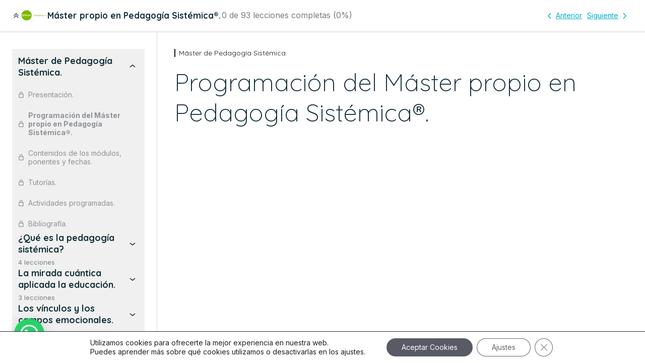

--- FILE ---
content_type: text/html; charset=UTF-8
request_url: https://zentrummadrid.es/leccion/2-programacion-del-master-propio-en-pedagogia-sistemica/
body_size: 41382
content:
<!DOCTYPE html>
<html lang="es" prefix="og: https://ogp.me/ns#">
<head>
	<meta charset="UTF-8" />
	<meta name="viewport" content="width=device-width, initial-scale=1" />
<meta name="viewport" content="width=device-width, initial-scale=1">
<!-- Optimización en motores de búsqueda por Rank Math PRO -  https://rankmath.com/ -->
<title>Programación del Máster propio en Pedagogía Sistémica®. - Zēntrum Constelaciones Familiares</title>
<meta name="description" content="Se realiza en dos cursos con una duración total de 300 horas. En este nuevo formato circular, los objetivos se irán desarrollando simultáneamente."/>
<meta name="robots" content="index, follow, max-snippet:-1, max-video-preview:-1, max-image-preview:large"/>
<link rel="canonical" href="https://zentrummadrid.es/leccion/2-programacion-del-master-propio-en-pedagogia-sistemica/" />
<meta property="og:locale" content="es_ES" />
<meta property="og:type" content="article" />
<meta property="og:title" content="Programación del Máster propio en Pedagogía Sistémica®. - Zēntrum Constelaciones Familiares" />
<meta property="og:description" content="Se realiza en dos cursos con una duración total de 300 horas. En este nuevo formato circular, los objetivos se irán desarrollando simultáneamente." />
<meta property="og:url" content="https://zentrummadrid.es/leccion/2-programacion-del-master-propio-en-pedagogia-sistemica/" />
<meta property="og:site_name" content="Zēntrum Constelaciones Familiares" />
<meta property="og:updated_time" content="2022-11-22T11:26:10+01:00" />
<meta name="twitter:card" content="summary_large_image" />
<meta name="twitter:title" content="Programación del Máster propio en Pedagogía Sistémica®. - Zēntrum Constelaciones Familiares" />
<meta name="twitter:description" content="Se realiza en dos cursos con una duración total de 300 horas. En este nuevo formato circular, los objetivos se irán desarrollando simultáneamente." />
<!-- /Plugin Rank Math WordPress SEO -->

<title>Programación del Máster propio en Pedagogía Sistémica®. - Zēntrum Constelaciones Familiares</title>
<link href='https://fonts.gstatic.com' crossorigin rel='preconnect' />
<link href='https://fonts.googleapis.com' crossorigin rel='preconnect' />
<link rel="alternate" type="application/rss+xml" title="Zēntrum Constelaciones Familiares &raquo; Feed" href="https://zentrummadrid.es/feed/" />
<link rel="alternate" type="application/rss+xml" title="Zēntrum Constelaciones Familiares &raquo; Feed de los comentarios" href="https://zentrummadrid.es/comments/feed/" />
<link rel="alternate" title="oEmbed (JSON)" type="application/json+oembed" href="https://zentrummadrid.es/wp-json/oembed/1.0/embed?url=https%3A%2F%2Fzentrummadrid.es%2Fleccion%2F2-programacion-del-master-propio-en-pedagogia-sistemica%2F" />
<link rel="alternate" title="oEmbed (XML)" type="text/xml+oembed" href="https://zentrummadrid.es/wp-json/oembed/1.0/embed?url=https%3A%2F%2Fzentrummadrid.es%2Fleccion%2F2-programacion-del-master-propio-en-pedagogia-sistemica%2F&#038;format=xml" />
<style id='wp-img-auto-sizes-contain-inline-css'>
img:is([sizes=auto i],[sizes^="auto," i]){contain-intrinsic-size:3000px 1500px}
/*# sourceURL=wp-img-auto-sizes-contain-inline-css */
</style>
<link rel='stylesheet' id='dashicons-css' href='https://zentrummadrid.es/wp-includes/css/dashicons.min.css?ver=6.9' media='all' />
<link rel='stylesheet' id='sensei-pro-learning-mode-css' href='https://zentrummadrid.es/wp-content/plugins/woothemes-sensei/plugins/sensei-pro/assets/dist/premium-templates/learning-mode-pro.css?ver=a07672d7b2111d07fcc6' media='all' />
<link rel='stylesheet' id='sensei-theme-blocks-css' href='https://zentrummadrid.es/wp-content/plugins/woothemes-sensei/plugins/sensei-lms/assets/dist/css/sensei-theme-blocks.css?ver=c3db2a444fe67e8cdcea' media='all' />
<style id='wp-block-site-logo-inline-css'>
.wp-block-site-logo{box-sizing:border-box;line-height:0}.wp-block-site-logo a{display:inline-block;line-height:0}.wp-block-site-logo.is-default-size img{height:auto;width:120px}.wp-block-site-logo img{height:auto;max-width:100%}.wp-block-site-logo a,.wp-block-site-logo img{border-radius:inherit}.wp-block-site-logo.aligncenter{margin-left:auto;margin-right:auto;text-align:center}:root :where(.wp-block-site-logo.is-style-rounded){border-radius:9999px}
/*# sourceURL=https://zentrummadrid.es/wp-includes/blocks/site-logo/style.min.css */
</style>
<link rel='stylesheet' id='sensei-sidebar-mobile-menu-css' href='https://zentrummadrid.es/wp-content/plugins/woothemes-sensei/plugins/sensei-lms/assets/dist/css/sensei-course-theme/sidebar-mobile-menu.css?ver=a2904062ba4cd0776255' media='all' />
<style id='wp-block-columns-inline-css'>
.wp-block-columns{box-sizing:border-box;display:flex;flex-wrap:wrap!important}@media (min-width:782px){.wp-block-columns{flex-wrap:nowrap!important}}.wp-block-columns{align-items:normal!important}.wp-block-columns.are-vertically-aligned-top{align-items:flex-start}.wp-block-columns.are-vertically-aligned-center{align-items:center}.wp-block-columns.are-vertically-aligned-bottom{align-items:flex-end}@media (max-width:781px){.wp-block-columns:not(.is-not-stacked-on-mobile)>.wp-block-column{flex-basis:100%!important}}@media (min-width:782px){.wp-block-columns:not(.is-not-stacked-on-mobile)>.wp-block-column{flex-basis:0;flex-grow:1}.wp-block-columns:not(.is-not-stacked-on-mobile)>.wp-block-column[style*=flex-basis]{flex-grow:0}}.wp-block-columns.is-not-stacked-on-mobile{flex-wrap:nowrap!important}.wp-block-columns.is-not-stacked-on-mobile>.wp-block-column{flex-basis:0;flex-grow:1}.wp-block-columns.is-not-stacked-on-mobile>.wp-block-column[style*=flex-basis]{flex-grow:0}:where(.wp-block-columns){margin-bottom:1.75em}:where(.wp-block-columns.has-background){padding:1.25em 2.375em}.wp-block-column{flex-grow:1;min-width:0;overflow-wrap:break-word;word-break:break-word}.wp-block-column.is-vertically-aligned-top{align-self:flex-start}.wp-block-column.is-vertically-aligned-center{align-self:center}.wp-block-column.is-vertically-aligned-bottom{align-self:flex-end}.wp-block-column.is-vertically-aligned-stretch{align-self:stretch}.wp-block-column.is-vertically-aligned-bottom,.wp-block-column.is-vertically-aligned-center,.wp-block-column.is-vertically-aligned-top{width:100%}
/*# sourceURL=https://zentrummadrid.es/wp-includes/blocks/columns/style.min.css */
</style>
<style id='wp-block-group-inline-css'>
.wp-block-group{box-sizing:border-box}:where(.wp-block-group.wp-block-group-is-layout-constrained){position:relative}
/*# sourceURL=https://zentrummadrid.es/wp-includes/blocks/group/style.min.css */
</style>
<style id='wp-block-post-title-inline-css'>
.wp-block-post-title{box-sizing:border-box;word-break:break-word}.wp-block-post-title :where(a){display:inline-block;font-family:inherit;font-size:inherit;font-style:inherit;font-weight:inherit;letter-spacing:inherit;line-height:inherit;text-decoration:inherit}
/*# sourceURL=https://zentrummadrid.es/wp-includes/blocks/post-title/style.min.css */
</style>
<link rel='stylesheet' id='mec-select2-style-css' href='https://zentrummadrid.es/wp-content/plugins/modern-events-calendar/assets/packages/select2/select2.min.css?ver=7.23.0.1769127319' media='all' />
<link rel='stylesheet' id='mec-font-icons-css' href='https://zentrummadrid.es/wp-content/plugins/modern-events-calendar/assets/css/iconfonts.css?ver=7.23.0.1769127319' media='all' />
<link rel='stylesheet' id='mec-frontend-style-css' href='https://zentrummadrid.es/wp-content/plugins/modern-events-calendar/assets/css/frontend.min.css?ver=7.23.0.1769127319' media='all' />
<link rel='stylesheet' id='mec-tooltip-style-css' href='https://zentrummadrid.es/wp-content/plugins/modern-events-calendar/assets/packages/tooltip/tooltip.css?ver=7.23.0.1769127319' media='all' />
<link rel='stylesheet' id='mec-tooltip-shadow-style-css' href='https://zentrummadrid.es/wp-content/plugins/modern-events-calendar/assets/packages/tooltip/tooltipster-sideTip-shadow.min.css?ver=7.23.0.1769127319' media='all' />
<link rel='stylesheet' id='featherlight-css' href='https://zentrummadrid.es/wp-content/plugins/modern-events-calendar/assets/packages/featherlight/featherlight.css?ver=7.23.0.1769127319' media='all' />
<link rel='stylesheet' id='mec-lity-style-css' href='https://zentrummadrid.es/wp-content/plugins/modern-events-calendar/assets/packages/lity/lity.min.css?ver=7.23.0.1769127319' media='all' />
<link rel='stylesheet' id='mec-general-calendar-style-css' href='https://zentrummadrid.es/wp-content/plugins/modern-events-calendar/assets/css/mec-general-calendar.css?ver=7.23.0.1769127319' media='all' />
<link rel='stylesheet' id='generate-fonts-css' href='//fonts.googleapis.com/css?family=Quicksand:300,regular,500,700' media='all' />
<style id='wp-emoji-styles-inline-css'>

	img.wp-smiley, img.emoji {
		display: inline !important;
		border: none !important;
		box-shadow: none !important;
		height: 1em !important;
		width: 1em !important;
		margin: 0 0.07em !important;
		vertical-align: -0.1em !important;
		background: none !important;
		padding: 0 !important;
	}
/*# sourceURL=wp-emoji-styles-inline-css */
</style>
<style id='wp-block-library-inline-css'>
:root{--wp-block-synced-color:#7a00df;--wp-block-synced-color--rgb:122,0,223;--wp-bound-block-color:var(--wp-block-synced-color);--wp-editor-canvas-background:#ddd;--wp-admin-theme-color:#007cba;--wp-admin-theme-color--rgb:0,124,186;--wp-admin-theme-color-darker-10:#006ba1;--wp-admin-theme-color-darker-10--rgb:0,107,160.5;--wp-admin-theme-color-darker-20:#005a87;--wp-admin-theme-color-darker-20--rgb:0,90,135;--wp-admin-border-width-focus:2px}@media (min-resolution:192dpi){:root{--wp-admin-border-width-focus:1.5px}}.wp-element-button{cursor:pointer}:root .has-very-light-gray-background-color{background-color:#eee}:root .has-very-dark-gray-background-color{background-color:#313131}:root .has-very-light-gray-color{color:#eee}:root .has-very-dark-gray-color{color:#313131}:root .has-vivid-green-cyan-to-vivid-cyan-blue-gradient-background{background:linear-gradient(135deg,#00d084,#0693e3)}:root .has-purple-crush-gradient-background{background:linear-gradient(135deg,#34e2e4,#4721fb 50%,#ab1dfe)}:root .has-hazy-dawn-gradient-background{background:linear-gradient(135deg,#faaca8,#dad0ec)}:root .has-subdued-olive-gradient-background{background:linear-gradient(135deg,#fafae1,#67a671)}:root .has-atomic-cream-gradient-background{background:linear-gradient(135deg,#fdd79a,#004a59)}:root .has-nightshade-gradient-background{background:linear-gradient(135deg,#330968,#31cdcf)}:root .has-midnight-gradient-background{background:linear-gradient(135deg,#020381,#2874fc)}:root{--wp--preset--font-size--normal:16px;--wp--preset--font-size--huge:42px}.has-regular-font-size{font-size:1em}.has-larger-font-size{font-size:2.625em}.has-normal-font-size{font-size:var(--wp--preset--font-size--normal)}.has-huge-font-size{font-size:var(--wp--preset--font-size--huge)}.has-text-align-center{text-align:center}.has-text-align-left{text-align:left}.has-text-align-right{text-align:right}.has-fit-text{white-space:nowrap!important}#end-resizable-editor-section{display:none}.aligncenter{clear:both}.items-justified-left{justify-content:flex-start}.items-justified-center{justify-content:center}.items-justified-right{justify-content:flex-end}.items-justified-space-between{justify-content:space-between}.screen-reader-text{border:0;clip-path:inset(50%);height:1px;margin:-1px;overflow:hidden;padding:0;position:absolute;width:1px;word-wrap:normal!important}.screen-reader-text:focus{background-color:#ddd;clip-path:none;color:#444;display:block;font-size:1em;height:auto;left:5px;line-height:normal;padding:15px 23px 14px;text-decoration:none;top:5px;width:auto;z-index:100000}html :where(.has-border-color){border-style:solid}html :where([style*=border-top-color]){border-top-style:solid}html :where([style*=border-right-color]){border-right-style:solid}html :where([style*=border-bottom-color]){border-bottom-style:solid}html :where([style*=border-left-color]){border-left-style:solid}html :where([style*=border-width]){border-style:solid}html :where([style*=border-top-width]){border-top-style:solid}html :where([style*=border-right-width]){border-right-style:solid}html :where([style*=border-bottom-width]){border-bottom-style:solid}html :where([style*=border-left-width]){border-left-style:solid}html :where(img[class*=wp-image-]){height:auto;max-width:100%}:where(figure){margin:0 0 1em}html :where(.is-position-sticky){--wp-admin--admin-bar--position-offset:var(--wp-admin--admin-bar--height,0px)}@media screen and (max-width:600px){html :where(.is-position-sticky){--wp-admin--admin-bar--position-offset:0px}}

/*# sourceURL=wp-block-library-inline-css */
</style><link rel='stylesheet' id='wc-blocks-style-css' href='https://zentrummadrid.es/wp-content/plugins/woocommerce/assets/client/blocks/wc-blocks.css?ver=wc-10.3.7' media='all' />
<style id='global-styles-inline-css'>
:root{--wp--preset--aspect-ratio--square: 1;--wp--preset--aspect-ratio--4-3: 4/3;--wp--preset--aspect-ratio--3-4: 3/4;--wp--preset--aspect-ratio--3-2: 3/2;--wp--preset--aspect-ratio--2-3: 2/3;--wp--preset--aspect-ratio--16-9: 16/9;--wp--preset--aspect-ratio--9-16: 9/16;--wp--preset--color--black: #000000;--wp--preset--color--cyan-bluish-gray: #abb8c3;--wp--preset--color--white: #ffffff;--wp--preset--color--pale-pink: #f78da7;--wp--preset--color--vivid-red: #cf2e2e;--wp--preset--color--luminous-vivid-orange: #ff6900;--wp--preset--color--luminous-vivid-amber: #fcb900;--wp--preset--color--light-green-cyan: #7bdcb5;--wp--preset--color--vivid-green-cyan: #00d084;--wp--preset--color--pale-cyan-blue: #8ed1fc;--wp--preset--color--vivid-cyan-blue: #0693e3;--wp--preset--color--vivid-purple: #9b51e0;--wp--preset--color--contrast: var(--contrast);--wp--preset--color--contrast-2: var(--contrast-2);--wp--preset--color--contrast-3: var(--contrast-3);--wp--preset--color--base: var(--base);--wp--preset--color--base-3: var(--base-3);--wp--preset--color--global-color-7: var(--global-color-7);--wp--preset--color--global-color-8: var(--global-color-8);--wp--preset--color--global-color-9: var(--global-color-9);--wp--preset--color--global-color-10: var(--global-color-10);--wp--preset--color--global-color-11: var(--global-color-11);--wp--preset--color--global-color-12: var(--global-color-12);--wp--preset--color--global-color-13: var(--global-color-13);--wp--preset--color--global-color-14: var(--global-color-14);--wp--preset--color--global-color-15: var(--global-color-15);--wp--preset--color--global-color-16: var(--global-color-16);--wp--preset--color--global-color-17: var(--global-color-17);--wp--preset--color--global-color-18: var(--global-color-18);--wp--preset--color--global-color-19: var(--global-color-19);--wp--preset--color--global-color-20: var(--global-color-20);--wp--preset--color--global-color-21: var(--global-color-21);--wp--preset--color--global-color-22: var(--global-color-22);--wp--preset--color--global-color-23: var(--global-color-23);--wp--preset--color--global-color-24: var(--global-color-24);--wp--preset--color--global-color-25: var(--global-color-25);--wp--preset--color--global-color-26: var(--global-color-26);--wp--preset--color--global-color-27: var(--global-color-27);--wp--preset--color--kb-palette-1: #132f38;--wp--preset--color--kb-palette-2: #00b0ca;--wp--preset--color--kb-palette-3: #f2cf8d;--wp--preset--color--kb-palette-4: #f23e16;--wp--preset--color--kb-palette-5: #f2f2f2;--wp--preset--gradient--vivid-cyan-blue-to-vivid-purple: linear-gradient(135deg,rgb(6,147,227) 0%,rgb(155,81,224) 100%);--wp--preset--gradient--light-green-cyan-to-vivid-green-cyan: linear-gradient(135deg,rgb(122,220,180) 0%,rgb(0,208,130) 100%);--wp--preset--gradient--luminous-vivid-amber-to-luminous-vivid-orange: linear-gradient(135deg,rgb(252,185,0) 0%,rgb(255,105,0) 100%);--wp--preset--gradient--luminous-vivid-orange-to-vivid-red: linear-gradient(135deg,rgb(255,105,0) 0%,rgb(207,46,46) 100%);--wp--preset--gradient--very-light-gray-to-cyan-bluish-gray: linear-gradient(135deg,rgb(238,238,238) 0%,rgb(169,184,195) 100%);--wp--preset--gradient--cool-to-warm-spectrum: linear-gradient(135deg,rgb(74,234,220) 0%,rgb(151,120,209) 20%,rgb(207,42,186) 40%,rgb(238,44,130) 60%,rgb(251,105,98) 80%,rgb(254,248,76) 100%);--wp--preset--gradient--blush-light-purple: linear-gradient(135deg,rgb(255,206,236) 0%,rgb(152,150,240) 100%);--wp--preset--gradient--blush-bordeaux: linear-gradient(135deg,rgb(254,205,165) 0%,rgb(254,45,45) 50%,rgb(107,0,62) 100%);--wp--preset--gradient--luminous-dusk: linear-gradient(135deg,rgb(255,203,112) 0%,rgb(199,81,192) 50%,rgb(65,88,208) 100%);--wp--preset--gradient--pale-ocean: linear-gradient(135deg,rgb(255,245,203) 0%,rgb(182,227,212) 50%,rgb(51,167,181) 100%);--wp--preset--gradient--electric-grass: linear-gradient(135deg,rgb(202,248,128) 0%,rgb(113,206,126) 100%);--wp--preset--gradient--midnight: linear-gradient(135deg,rgb(2,3,129) 0%,rgb(40,116,252) 100%);--wp--preset--font-size--small: 13px;--wp--preset--font-size--medium: 20px;--wp--preset--font-size--large: 36px;--wp--preset--font-size--x-large: 42px;--wp--preset--spacing--20: 0.44rem;--wp--preset--spacing--30: 0.67rem;--wp--preset--spacing--40: 1rem;--wp--preset--spacing--50: 1.5rem;--wp--preset--spacing--60: 2.25rem;--wp--preset--spacing--70: 3.38rem;--wp--preset--spacing--80: 5.06rem;--wp--preset--shadow--natural: 6px 6px 9px rgba(0, 0, 0, 0.2);--wp--preset--shadow--deep: 12px 12px 50px rgba(0, 0, 0, 0.4);--wp--preset--shadow--sharp: 6px 6px 0px rgba(0, 0, 0, 0.2);--wp--preset--shadow--outlined: 6px 6px 0px -3px rgb(255, 255, 255), 6px 6px rgb(0, 0, 0);--wp--preset--shadow--crisp: 6px 6px 0px rgb(0, 0, 0);}:where(.is-layout-flex){gap: 0.5em;}:where(.is-layout-grid){gap: 0.5em;}body .is-layout-flex{display: flex;}.is-layout-flex{flex-wrap: wrap;align-items: center;}.is-layout-flex > :is(*, div){margin: 0;}body .is-layout-grid{display: grid;}.is-layout-grid > :is(*, div){margin: 0;}:where(.wp-block-columns.is-layout-flex){gap: 2em;}:where(.wp-block-columns.is-layout-grid){gap: 2em;}:where(.wp-block-post-template.is-layout-flex){gap: 1.25em;}:where(.wp-block-post-template.is-layout-grid){gap: 1.25em;}.has-black-color{color: var(--wp--preset--color--black) !important;}.has-cyan-bluish-gray-color{color: var(--wp--preset--color--cyan-bluish-gray) !important;}.has-white-color{color: var(--wp--preset--color--white) !important;}.has-pale-pink-color{color: var(--wp--preset--color--pale-pink) !important;}.has-vivid-red-color{color: var(--wp--preset--color--vivid-red) !important;}.has-luminous-vivid-orange-color{color: var(--wp--preset--color--luminous-vivid-orange) !important;}.has-luminous-vivid-amber-color{color: var(--wp--preset--color--luminous-vivid-amber) !important;}.has-light-green-cyan-color{color: var(--wp--preset--color--light-green-cyan) !important;}.has-vivid-green-cyan-color{color: var(--wp--preset--color--vivid-green-cyan) !important;}.has-pale-cyan-blue-color{color: var(--wp--preset--color--pale-cyan-blue) !important;}.has-vivid-cyan-blue-color{color: var(--wp--preset--color--vivid-cyan-blue) !important;}.has-vivid-purple-color{color: var(--wp--preset--color--vivid-purple) !important;}.has-black-background-color{background-color: var(--wp--preset--color--black) !important;}.has-cyan-bluish-gray-background-color{background-color: var(--wp--preset--color--cyan-bluish-gray) !important;}.has-white-background-color{background-color: var(--wp--preset--color--white) !important;}.has-pale-pink-background-color{background-color: var(--wp--preset--color--pale-pink) !important;}.has-vivid-red-background-color{background-color: var(--wp--preset--color--vivid-red) !important;}.has-luminous-vivid-orange-background-color{background-color: var(--wp--preset--color--luminous-vivid-orange) !important;}.has-luminous-vivid-amber-background-color{background-color: var(--wp--preset--color--luminous-vivid-amber) !important;}.has-light-green-cyan-background-color{background-color: var(--wp--preset--color--light-green-cyan) !important;}.has-vivid-green-cyan-background-color{background-color: var(--wp--preset--color--vivid-green-cyan) !important;}.has-pale-cyan-blue-background-color{background-color: var(--wp--preset--color--pale-cyan-blue) !important;}.has-vivid-cyan-blue-background-color{background-color: var(--wp--preset--color--vivid-cyan-blue) !important;}.has-vivid-purple-background-color{background-color: var(--wp--preset--color--vivid-purple) !important;}.has-black-border-color{border-color: var(--wp--preset--color--black) !important;}.has-cyan-bluish-gray-border-color{border-color: var(--wp--preset--color--cyan-bluish-gray) !important;}.has-white-border-color{border-color: var(--wp--preset--color--white) !important;}.has-pale-pink-border-color{border-color: var(--wp--preset--color--pale-pink) !important;}.has-vivid-red-border-color{border-color: var(--wp--preset--color--vivid-red) !important;}.has-luminous-vivid-orange-border-color{border-color: var(--wp--preset--color--luminous-vivid-orange) !important;}.has-luminous-vivid-amber-border-color{border-color: var(--wp--preset--color--luminous-vivid-amber) !important;}.has-light-green-cyan-border-color{border-color: var(--wp--preset--color--light-green-cyan) !important;}.has-vivid-green-cyan-border-color{border-color: var(--wp--preset--color--vivid-green-cyan) !important;}.has-pale-cyan-blue-border-color{border-color: var(--wp--preset--color--pale-cyan-blue) !important;}.has-vivid-cyan-blue-border-color{border-color: var(--wp--preset--color--vivid-cyan-blue) !important;}.has-vivid-purple-border-color{border-color: var(--wp--preset--color--vivid-purple) !important;}.has-vivid-cyan-blue-to-vivid-purple-gradient-background{background: var(--wp--preset--gradient--vivid-cyan-blue-to-vivid-purple) !important;}.has-light-green-cyan-to-vivid-green-cyan-gradient-background{background: var(--wp--preset--gradient--light-green-cyan-to-vivid-green-cyan) !important;}.has-luminous-vivid-amber-to-luminous-vivid-orange-gradient-background{background: var(--wp--preset--gradient--luminous-vivid-amber-to-luminous-vivid-orange) !important;}.has-luminous-vivid-orange-to-vivid-red-gradient-background{background: var(--wp--preset--gradient--luminous-vivid-orange-to-vivid-red) !important;}.has-very-light-gray-to-cyan-bluish-gray-gradient-background{background: var(--wp--preset--gradient--very-light-gray-to-cyan-bluish-gray) !important;}.has-cool-to-warm-spectrum-gradient-background{background: var(--wp--preset--gradient--cool-to-warm-spectrum) !important;}.has-blush-light-purple-gradient-background{background: var(--wp--preset--gradient--blush-light-purple) !important;}.has-blush-bordeaux-gradient-background{background: var(--wp--preset--gradient--blush-bordeaux) !important;}.has-luminous-dusk-gradient-background{background: var(--wp--preset--gradient--luminous-dusk) !important;}.has-pale-ocean-gradient-background{background: var(--wp--preset--gradient--pale-ocean) !important;}.has-electric-grass-gradient-background{background: var(--wp--preset--gradient--electric-grass) !important;}.has-midnight-gradient-background{background: var(--wp--preset--gradient--midnight) !important;}.has-small-font-size{font-size: var(--wp--preset--font-size--small) !important;}.has-medium-font-size{font-size: var(--wp--preset--font-size--medium) !important;}.has-large-font-size{font-size: var(--wp--preset--font-size--large) !important;}.has-x-large-font-size{font-size: var(--wp--preset--font-size--x-large) !important;}
:where(.wp-block-columns.is-layout-flex){gap: 2em;}:where(.wp-block-columns.is-layout-grid){gap: 2em;}
/*# sourceURL=global-styles-inline-css */
</style>
<style id='core-block-supports-inline-css'>
.wp-container-core-columns-is-layout-9d6595d7{flex-wrap:nowrap;}
/*# sourceURL=core-block-supports-inline-css */
</style>

<style id='classic-theme-styles-inline-css'>
/*! This file is auto-generated */
.wp-block-button__link{color:#fff;background-color:#32373c;border-radius:9999px;box-shadow:none;text-decoration:none;padding:calc(.667em + 2px) calc(1.333em + 2px);font-size:1.125em}.wp-block-file__button{background:#32373c;color:#fff;text-decoration:none}
/*# sourceURL=/wp-includes/css/classic-themes.min.css */
</style>
<link rel='stylesheet' id='sensei-block-patterns-style-css' href='https://zentrummadrid.es/wp-content/plugins/woothemes-sensei/plugins/sensei-lms/assets/dist/css/block-patterns.css?ver=ae1e5c47ab7e57a1f4ab' media='all' />
<link rel='stylesheet' id='sensei-shared-blocks-style-css' href='https://zentrummadrid.es/wp-content/plugins/woothemes-sensei/plugins/sensei-lms/assets/dist/blocks/shared-style.css?ver=177cd032aafd9fad8cfa' media='all' />
<link rel='stylesheet' id='sensei-single-lesson-style-css' href='https://zentrummadrid.es/wp-content/plugins/woothemes-sensei/plugins/sensei-lms/assets/dist/blocks/single-lesson-style.css?ver=14dfcd3067dc39990626' media='all' />
<link rel='stylesheet' id='sensei-global-blocks-style-css' href='https://zentrummadrid.es/wp-content/plugins/woothemes-sensei/plugins/sensei-lms/assets/dist/blocks/global-blocks-style.css?ver=dc04659d37b3580a54c4' media='all' />
<style id='wp-block-template-skip-link-inline-css'>

		.skip-link.screen-reader-text {
			border: 0;
			clip-path: inset(50%);
			height: 1px;
			margin: -1px;
			overflow: hidden;
			padding: 0;
			position: absolute !important;
			width: 1px;
			word-wrap: normal !important;
		}

		.skip-link.screen-reader-text:focus {
			background-color: #eee;
			clip-path: none;
			color: #444;
			display: block;
			font-size: 1em;
			height: auto;
			left: 5px;
			line-height: normal;
			padding: 15px 23px 14px;
			text-decoration: none;
			top: 5px;
			width: auto;
			z-index: 100000;
		}
/*# sourceURL=wp-block-template-skip-link-inline-css */
</style>
<link rel='stylesheet' id='waiting-list-frontend-styles-css' href='https://zentrummadrid.es/wp-content/plugins/mec-waiting-list/assets/frontend/css/waiting-list-styles.css?ver=1.4.0' media='all' />
<link rel='stylesheet' id='mec-zoom-style-css' href='https://zentrummadrid.es/wp-content/plugins/mec-zoom-integration//assets/mec-zoom.css?ver=6.9' media='all' />
<link rel='stylesheet' id='mailerlite_forms.css-css' href='https://zentrummadrid.es/wp-content/plugins/official-mailerlite-sign-up-forms/assets/css/mailerlite_forms.css?ver=1.7.18' media='all' />
<link rel='stylesheet' id='osom-ml-style-css' href='https://zentrummadrid.es/wp-content/plugins/osom-modal-login//assets/css/osom-modal-login.css?ver=all' media='all' />
<link rel='stylesheet' id='woocommerce-layout-css' href='https://zentrummadrid.es/wp-content/plugins/woocommerce/assets/css/woocommerce-layout.css?ver=10.3.7' media='all' />
<link rel='stylesheet' id='woocommerce-smallscreen-css' href='https://zentrummadrid.es/wp-content/plugins/woocommerce/assets/css/woocommerce-smallscreen.css?ver=10.3.7' media='only screen and (max-width: 768px)' />
<link rel='stylesheet' id='woocommerce-general-css' href='https://zentrummadrid.es/wp-content/plugins/woocommerce/assets/css/woocommerce.css?ver=10.3.7' media='all' />
<style id='woocommerce-inline-inline-css'>
.woocommerce form .form-row .required { visibility: visible; }
/*# sourceURL=woocommerce-inline-inline-css */
</style>
<link rel='stylesheet' id='pages-frontend-css' href='https://zentrummadrid.es/wp-content/plugins/woothemes-sensei/plugins/sensei-lms/assets/dist/css/pages-frontend.css?ver=edcdf7465b8aa0bcaa21' media='all' />
<link rel='stylesheet' id='sensei_course_progress-frontend-css' href='https://zentrummadrid.es/wp-content/plugins/sensei-course-progress/assets/dist/css/frontend.css?ver=2.0.4' media='all' />
<link rel='stylesheet' id='if-menu-site-css-css' href='https://zentrummadrid.es/wp-content/plugins/if-menu/assets/if-menu-site.css?ver=6.9' media='all' />
<link rel='stylesheet' id='brands-styles-css' href='https://zentrummadrid.es/wp-content/plugins/woocommerce/assets/css/brands.css?ver=10.3.7' media='all' />
<link rel='stylesheet' id='generate-style-css' href='https://zentrummadrid.es/wp-content/themes/generatepress/assets/css/main.min.css?ver=3.6.1' media='all' />
<style id='generate-style-inline-css'>
body{background-color:#ffffff;color:#222222;}a{color:#00b0ca;}a{text-decoration:underline;}.entry-title a, .site-branding a, a.button, .wp-block-button__link, .main-navigation a{text-decoration:none;}a:hover, a:focus, a:active{color:#132f38;}.grid-container{max-width:1205px;}.wp-block-group__inner-container{max-width:1205px;margin-left:auto;margin-right:auto;}@media (max-width: 550px) and (min-width: 776px){.inside-header{display:flex;flex-direction:column;align-items:center;}.site-logo, .site-branding{margin-bottom:1.5em;}#site-navigation{margin:0 auto;}.header-widget{margin-top:1.5em;}}.site-header .header-image{width:260px;}.generate-back-to-top{font-size:20px;border-radius:3px;position:fixed;bottom:30px;right:30px;line-height:40px;width:40px;text-align:center;z-index:10;transition:opacity 300ms ease-in-out;opacity:0.1;transform:translateY(1000px);}.generate-back-to-top__show{opacity:1;transform:translateY(0);}:root{--contrast:#222222;--contrast-2:#575760;--contrast-3:#b2b2be;--base:#f0f0f0;--base-3:#ffffff;--global-color-7:#132F38;--global-color-8:#0490a5;--global-color-9:#F2CF8D;--global-color-10:#F23E16;--global-color-11:#F2F2F2;--global-color-12:#04bdd6;--global-color-13:#03abb1;--global-color-14:#7AB800;--global-color-15:#F5DF4D;--global-color-16:#F0F2F9;--global-color-17:#C7B387;--global-color-18:#F8D568;--global-color-19:#FFFF99;--global-color-20:#FAFA37;--global-color-21:#FFFF66;--global-color-22:#7CBA00;--global-color-23:#AFE313;--global-color-24:#CCFF00;--global-color-25:#66FF66;--global-color-26:#FBE7B2;--global-color-27:#C9C0BB;}:root .has-contrast-color{color:var(--contrast);}:root .has-contrast-background-color{background-color:var(--contrast);}:root .has-contrast-2-color{color:var(--contrast-2);}:root .has-contrast-2-background-color{background-color:var(--contrast-2);}:root .has-contrast-3-color{color:var(--contrast-3);}:root .has-contrast-3-background-color{background-color:var(--contrast-3);}:root .has-base-color{color:var(--base);}:root .has-base-background-color{background-color:var(--base);}:root .has-base-3-color{color:var(--base-3);}:root .has-base-3-background-color{background-color:var(--base-3);}:root .has-global-color-7-color{color:var(--global-color-7);}:root .has-global-color-7-background-color{background-color:var(--global-color-7);}:root .has-global-color-8-color{color:var(--global-color-8);}:root .has-global-color-8-background-color{background-color:var(--global-color-8);}:root .has-global-color-9-color{color:var(--global-color-9);}:root .has-global-color-9-background-color{background-color:var(--global-color-9);}:root .has-global-color-10-color{color:var(--global-color-10);}:root .has-global-color-10-background-color{background-color:var(--global-color-10);}:root .has-global-color-11-color{color:var(--global-color-11);}:root .has-global-color-11-background-color{background-color:var(--global-color-11);}:root .has-global-color-12-color{color:var(--global-color-12);}:root .has-global-color-12-background-color{background-color:var(--global-color-12);}:root .has-global-color-13-color{color:var(--global-color-13);}:root .has-global-color-13-background-color{background-color:var(--global-color-13);}:root .has-global-color-14-color{color:var(--global-color-14);}:root .has-global-color-14-background-color{background-color:var(--global-color-14);}:root .has-global-color-15-color{color:var(--global-color-15);}:root .has-global-color-15-background-color{background-color:var(--global-color-15);}:root .has-global-color-16-color{color:var(--global-color-16);}:root .has-global-color-16-background-color{background-color:var(--global-color-16);}:root .has-global-color-17-color{color:var(--global-color-17);}:root .has-global-color-17-background-color{background-color:var(--global-color-17);}:root .has-global-color-18-color{color:var(--global-color-18);}:root .has-global-color-18-background-color{background-color:var(--global-color-18);}:root .has-global-color-19-color{color:var(--global-color-19);}:root .has-global-color-19-background-color{background-color:var(--global-color-19);}:root .has-global-color-20-color{color:var(--global-color-20);}:root .has-global-color-20-background-color{background-color:var(--global-color-20);}:root .has-global-color-21-color{color:var(--global-color-21);}:root .has-global-color-21-background-color{background-color:var(--global-color-21);}:root .has-global-color-22-color{color:var(--global-color-22);}:root .has-global-color-22-background-color{background-color:var(--global-color-22);}:root .has-global-color-23-color{color:var(--global-color-23);}:root .has-global-color-23-background-color{background-color:var(--global-color-23);}:root .has-global-color-24-color{color:var(--global-color-24);}:root .has-global-color-24-background-color{background-color:var(--global-color-24);}:root .has-global-color-25-color{color:var(--global-color-25);}:root .has-global-color-25-background-color{background-color:var(--global-color-25);}:root .has-global-color-26-color{color:var(--global-color-26);}:root .has-global-color-26-background-color{background-color:var(--global-color-26);}:root .has-global-color-27-color{color:var(--global-color-27);}:root .has-global-color-27-background-color{background-color:var(--global-color-27);}body, button, input, select, textarea{font-family:"Quicksand", sans-serif;font-size:16px;}body{line-height:1.5;}.entry-content > [class*="wp-block-"]:not(:last-child):not(.wp-block-heading){margin-bottom:1.5em;}.main-title{font-family:"Quicksand", sans-serif;font-size:23px;}.site-description{font-family:"Quicksand", sans-serif;}.main-navigation a, .menu-toggle{font-family:"Century Gothic";font-weight:200;text-transform:uppercase;font-size:13px;}.main-navigation .menu-bar-items{font-size:13px;}.main-navigation .main-nav ul ul li a{font-size:12px;}.widget-title{font-family:"Century Gothic";margin-bottom:32px;}.sidebar .widget, .footer-widgets .widget{font-size:25px;}button:not(.menu-toggle),html input[type="button"],input[type="reset"],input[type="submit"],.button,.wp-block-button .wp-block-button__link{font-family:"Century Gothic";font-weight:bold;font-size:20px;}h1{font-family:"Quicksand", sans-serif;font-weight:bold;font-size:40px;}h2{font-family:"Quicksand", sans-serif;}h3{font-family:"Quicksand", sans-serif;}h4{font-family:"Quicksand", sans-serif;}h5{font-family:"Quicksand", sans-serif;}h6{font-family:"Quicksand", sans-serif;}.site-info{font-family:"Century Gothic";}@media (max-width:768px){h1{font-size:31px;}h2{font-size:27px;}h3{font-size:24px;}h4{font-size:22px;}h5{font-size:19px;}}.top-bar{background-color:#636363;color:#ffffff;}.top-bar a{color:#ffffff;}.top-bar a:hover{color:#303030;}.site-header{background-color:#ffffff;}.main-title a,.main-title a:hover{color:#222222;}.site-description{color:var(--contrast-2);}.mobile-menu-control-wrapper .menu-toggle,.mobile-menu-control-wrapper .menu-toggle:hover,.mobile-menu-control-wrapper .menu-toggle:focus,.has-inline-mobile-toggle #site-navigation.toggled{background-color:rgba(0, 0, 0, 0.02);}.main-navigation,.main-navigation ul ul{background-color:#ffffff;}.main-navigation .main-nav ul li a, .main-navigation .menu-toggle, .main-navigation .menu-bar-items{color:var(--contrast);}.main-navigation .main-nav ul li:not([class*="current-menu-"]):hover > a, .main-navigation .main-nav ul li:not([class*="current-menu-"]):focus > a, .main-navigation .main-nav ul li.sfHover:not([class*="current-menu-"]) > a, .main-navigation .menu-bar-item:hover > a, .main-navigation .menu-bar-item.sfHover > a{color:var(--contrast);background-color:#ffffff;}button.menu-toggle:hover,button.menu-toggle:focus{color:var(--contrast);}.main-navigation .main-nav ul li[class*="current-menu-"] > a{color:var(--contrast);background-color:#ffffff;}.navigation-search input[type="search"],.navigation-search input[type="search"]:active, .navigation-search input[type="search"]:focus, .main-navigation .main-nav ul li.search-item.active > a, .main-navigation .menu-bar-items .search-item.active > a{color:var(--contrast);background-color:#ffffff;}.main-navigation ul ul{background-color:var(--global-color-11);}.main-navigation .main-nav ul ul li a{color:var(--contrast);}.main-navigation .main-nav ul ul li:not([class*="current-menu-"]):hover > a,.main-navigation .main-nav ul ul li:not([class*="current-menu-"]):focus > a, .main-navigation .main-nav ul ul li.sfHover:not([class*="current-menu-"]) > a{color:var(--contrast);background-color:var(--global-color-11);}.main-navigation .main-nav ul ul li[class*="current-menu-"] > a{color:var(--contrast);background-color:var(--global-color-11);}.separate-containers .inside-article, .separate-containers .comments-area, .separate-containers .page-header, .one-container .container, .separate-containers .paging-navigation, .inside-page-header{color:var(--contrast);background-color:#ffffff;}.inside-article a,.paging-navigation a,.comments-area a,.page-header a{color:var(--global-color-7);}.inside-article a:hover,.paging-navigation a:hover,.comments-area a:hover,.page-header a:hover{color:var(--global-color-10);}.entry-header h1,.page-header h1{color:var(--contrast);}.entry-title a{color:#222222;}.entry-title a:hover{color:#55555e;}.entry-meta{color:#595959;}.entry-meta a{color:var(--global-color-7);}.entry-meta a:hover{color:var(--global-color-10);}h1{color:var(--contrast);}h2{color:var(--contrast);}h3{color:var(--contrast);}h4{color:var(--contrast);}h5{color:var(--contrast);}h6{color:var(--contrast);}.sidebar .widget{background-color:#ffffff;}.footer-widgets{background-color:#ffffff;}.footer-widgets .widget-title{color:#000000;}.site-info{color:#ffffff;background-color:var(--contrast-2);}.site-info a{color:#ffffff;}.site-info a:hover{color:#d3d3d3;}.footer-bar .widget_nav_menu .current-menu-item a{color:#d3d3d3;}input[type="text"],input[type="email"],input[type="url"],input[type="password"],input[type="search"],input[type="tel"],input[type="number"],textarea,select{color:var(--contrast);background-color:#fafafa;border-color:var(--global-color-7);}input[type="text"]:focus,input[type="email"]:focus,input[type="url"]:focus,input[type="password"]:focus,input[type="search"]:focus,input[type="tel"]:focus,input[type="number"]:focus,textarea:focus,select:focus{color:var(--contrast);background-color:#ffffff;border-color:var(--global-color-7);}button,html input[type="button"],input[type="reset"],input[type="submit"],a.button,a.wp-block-button__link:not(.has-background){color:var(--contrast);background-color:var(--global-color-15);}button:hover,html input[type="button"]:hover,input[type="reset"]:hover,input[type="submit"]:hover,a.button:hover,button:focus,html input[type="button"]:focus,input[type="reset"]:focus,input[type="submit"]:focus,a.button:focus,a.wp-block-button__link:not(.has-background):active,a.wp-block-button__link:not(.has-background):focus,a.wp-block-button__link:not(.has-background):hover{background-color:var(--base);}a.generate-back-to-top{background-color:rgba( 0,0,0,0.4 );color:#ffffff;}a.generate-back-to-top:hover,a.generate-back-to-top:focus{background-color:rgba( 0,0,0,0.6 );color:#ffffff;}:root{--gp-search-modal-bg-color:var(--base-3);--gp-search-modal-text-color:var(--contrast);--gp-search-modal-overlay-bg-color:rgba(0,0,0,0.2);}@media (max-width: 775px){.main-navigation .menu-bar-item:hover > a, .main-navigation .menu-bar-item.sfHover > a{background:none;color:var(--contrast);}}.inside-header{padding:20px 40px 0px 40px;}.nav-below-header .main-navigation .inside-navigation.grid-container, .nav-above-header .main-navigation .inside-navigation.grid-container{padding:0px 11px 0px 11px;}.site-main .wp-block-group__inner-container{padding:40px;}.separate-containers .paging-navigation{padding-top:20px;padding-bottom:20px;}.entry-content .alignwide, body:not(.no-sidebar) .entry-content .alignfull{margin-left:-40px;width:calc(100% + 80px);max-width:calc(100% + 80px);}.sidebar .widget, .page-header, .widget-area .main-navigation, .site-main > *{margin-bottom:0px;}.separate-containers .site-main{margin:0px;}.both-right .inside-left-sidebar,.both-left .inside-left-sidebar{margin-right:0px;}.both-right .inside-right-sidebar,.both-left .inside-right-sidebar{margin-left:0px;}.separate-containers .featured-image{margin-top:0px;}.separate-containers .inside-right-sidebar, .separate-containers .inside-left-sidebar{margin-top:0px;margin-bottom:0px;}.main-navigation .main-nav ul li a,.menu-toggle,.main-navigation .menu-bar-item > a{padding-left:29px;padding-right:29px;line-height:30px;}.main-navigation .main-nav ul ul li a{padding:10px 29px 10px 29px;}.navigation-search input[type="search"]{height:30px;}.rtl .menu-item-has-children .dropdown-menu-toggle{padding-left:29px;}.menu-item-has-children .dropdown-menu-toggle{padding-right:29px;}.rtl .main-navigation .main-nav ul li.menu-item-has-children > a{padding-right:29px;}.widget-area .widget{padding:5px 10px 5px 10px;}@media (max-width:768px){.separate-containers .inside-article, .separate-containers .comments-area, .separate-containers .page-header, .separate-containers .paging-navigation, .one-container .site-content, .inside-page-header{padding:30px 30px 0px 30px;}.site-main .wp-block-group__inner-container{padding:30px 30px 0px 30px;}.inside-top-bar{padding-right:30px;padding-left:30px;}.inside-header{padding-right:30px;padding-left:30px;}.widget-area .widget{padding-top:30px;padding-right:30px;padding-bottom:30px;padding-left:30px;}.footer-widgets-container{padding-top:30px;padding-right:30px;padding-bottom:30px;padding-left:30px;}.inside-site-info{padding-right:30px;padding-left:30px;}.entry-content .alignwide, body:not(.no-sidebar) .entry-content .alignfull{margin-left:-30px;width:calc(100% + 60px);max-width:calc(100% + 60px);}.one-container .site-main .paging-navigation{margin-bottom:0px;}}/* End cached CSS */.is-right-sidebar{width:30%;}.is-left-sidebar{width:30%;}.site-content .content-area{width:70%;}@media (max-width: 775px){.main-navigation .menu-toggle,.sidebar-nav-mobile:not(#sticky-placeholder){display:block;}.main-navigation ul,.gen-sidebar-nav,.main-navigation:not(.slideout-navigation):not(.toggled) .main-nav > ul,.has-inline-mobile-toggle #site-navigation .inside-navigation > *:not(.navigation-search):not(.main-nav){display:none;}.nav-align-right .inside-navigation,.nav-align-center .inside-navigation{justify-content:space-between;}.has-inline-mobile-toggle .mobile-menu-control-wrapper{display:flex;flex-wrap:wrap;}.has-inline-mobile-toggle .inside-header{flex-direction:row;text-align:left;flex-wrap:wrap;}.has-inline-mobile-toggle .header-widget,.has-inline-mobile-toggle #site-navigation{flex-basis:100%;}.nav-float-left .has-inline-mobile-toggle #site-navigation{order:10;}}
#content {max-width: 1200px;margin-left: auto;margin-right: auto;}
.dynamic-author-image-rounded{border-radius:100%;}.dynamic-featured-image, .dynamic-author-image{vertical-align:middle;}.one-container.blog .dynamic-content-template:not(:last-child), .one-container.archive .dynamic-content-template:not(:last-child){padding-bottom:0px;}.dynamic-entry-excerpt > p:last-child{margin-bottom:0px;}
.post-image:not(:first-child), .page-content:not(:first-child), .entry-content:not(:first-child), .entry-summary:not(:first-child), footer.entry-meta{margin-top:1.5em;}.post-image-above-header .inside-article div.featured-image, .post-image-above-header .inside-article div.post-image{margin-bottom:1.5em;}
/*# sourceURL=generate-style-inline-css */
</style>
<link rel='stylesheet' id='generate-child-css' href='https://zentrummadrid.es/wp-content/themes/generatepress_child/style.css?ver=1751711830' media='all' />
<link rel='stylesheet' id='sensei-wcpc-courses-css' href='https://zentrummadrid.es/wp-content/plugins/woothemes-sensei/plugins/sensei-pro/assets/dist/wc-paid-courses/css/sensei-wcpc-courses.css?ver=d3be196e2d32e2589b5e' media='all' />
<link rel='stylesheet' id='sensei-course-theme-style-css' href='https://zentrummadrid.es/wp-content/plugins/woothemes-sensei/plugins/sensei-lms/assets/dist/css/learning-mode.4-0-2.css?ver=2b28997f32de03523cbf' media='all' />
<link rel='stylesheet' id='sensei-course-themecompatibility-style-css' href='https://zentrummadrid.es/wp-content/plugins/woothemes-sensei/plugins/sensei-lms/assets/dist/css/learning-mode-compat.css?ver=f9ebcd609270884f19d2' media='all' />
<link rel='stylesheet' id='sensei-course-theme-fonts-css' href='https://fonts.googleapis.com/css2?family=Inter:wght@300;400;500;600;700&#038;family=Source+Serif+Pro:ital,wght@0,200;0,300;0,400;0,600;0,700;0,900;1,200;1,300;1,400;1,600;1,700;1,900&#038;display=swap' media='all' />
<link rel='stylesheet' id='zentrum-sensei-styles-css' href='https://zentrummadrid.es/wp-content/plugins/zentrum-sensei-styles/css/sensei-custom.css?ver=1.0.0' media='all' />
<link rel='stylesheet' id='kadence-blocks-iconlist-css' href='https://zentrummadrid.es/wp-content/plugins/kadence-blocks/dist/style-blocks-iconlist.css?ver=3.5.29' media='all' />
<link rel='stylesheet' id='generateblocks-global-css' href='https://zentrummadrid.es/wp-content/uploads/generateblocks/style-global.css?ver=1769083403' media='all' />
<style id='generateblocks-inline-css'>
h1.gb-headline-65914a80{color:#132f38;}h2.gb-headline-1f9db17c{color:#132f38;}h2.gb-headline-3f9aa845{color:#132f38;}h2.gb-headline-6ad226a4{color:#132f38;}h3.gb-headline-1ae7fecf{color:#132f38;}h3.gb-headline-05300b7d{color:#132f38;}h2.gb-headline-991d3a73{color:#132f38;}h2.gb-headline-c5b9cf1f{color:#132f38;}h2.gb-headline-fc6e62f1{color:#132f38;}h2.gb-headline-deeb90ea{color:#132f38;}h2.gb-headline-d1e6c9b5{color:#132f38;}:root{--gb-container-width:1205px;}.gb-container .wp-block-image img{vertical-align:middle;}.gb-grid-wrapper .wp-block-image{margin-bottom:0;}.gb-highlight{background:none;}.gb-shape{line-height:0;}.gb-container-link{position:absolute;top:0;right:0;bottom:0;left:0;z-index:99;}
/*# sourceURL=generateblocks-inline-css */
</style>
<style id='kadence-blocks-global-variables-inline-css'>
:root {--global-kb-font-size-sm:clamp(0.8rem, 0.73rem + 0.217vw, 0.9rem);--global-kb-font-size-md:clamp(1.1rem, 0.995rem + 0.326vw, 1.25rem);--global-kb-font-size-lg:clamp(1.75rem, 1.576rem + 0.543vw, 2rem);--global-kb-font-size-xl:clamp(2.25rem, 1.728rem + 1.63vw, 3rem);--global-kb-font-size-xxl:clamp(2.5rem, 1.456rem + 3.26vw, 4rem);--global-kb-font-size-xxxl:clamp(2.75rem, 0.489rem + 7.065vw, 6rem);}:root {--global-palette1: #3182CE;--global-palette2: #2B6CB0;--global-palette3: #1A202C;--global-palette4: #2D3748;--global-palette5: #4A5568;--global-palette6: #718096;--global-palette7: #EDF2F7;--global-palette8: #F7FAFC;--global-palette9: #ffffff;}
/*# sourceURL=kadence-blocks-global-variables-inline-css */
</style>
<link rel='stylesheet' id='generate-woocommerce-css' href='https://zentrummadrid.es/wp-content/plugins/gp-premium/woocommerce/functions/css/woocommerce.min.css?ver=2.5.5' media='all' />
<style id='generate-woocommerce-inline-css'>
.woocommerce ul.products li.product .woocommerce-LoopProduct-link{color:var(--contrast);}.woocommerce ul.products li.product .woocommerce-LoopProduct-link:hover{color:var(--contrast);}.woocommerce ul.products li.product .woocommerce-LoopProduct-link h2, .woocommerce ul.products li.product .woocommerce-loop-category__title{font-weight:normal;text-transform:none;font-size:20px;}.woocommerce .up-sells ul.products li.product .woocommerce-LoopProduct-link h2, .woocommerce .cross-sells ul.products li.product .woocommerce-LoopProduct-link h2, .woocommerce .related ul.products li.product .woocommerce-LoopProduct-link h2{font-size:20px;}.woocommerce #respond input#submit, .woocommerce a.button, .woocommerce button.button, .woocommerce input.button, .wc-block-components-button{color:var(--contrast);background-color:var(--global-color-15);text-decoration:none;font-weight:bold;text-transform:none;font-size:20px;}.woocommerce #respond input#submit:hover, .woocommerce a.button:hover, .woocommerce button.button:hover, .woocommerce input.button:hover, .wc-block-components-button:hover{background-color:var(--base);}.woocommerce #respond input#submit.alt, .woocommerce a.button.alt, .woocommerce button.button.alt, .woocommerce input.button.alt, .woocommerce #respond input#submit.alt.disabled, .woocommerce #respond input#submit.alt.disabled:hover, .woocommerce #respond input#submit.alt:disabled, .woocommerce #respond input#submit.alt:disabled:hover, .woocommerce #respond input#submit.alt:disabled[disabled], .woocommerce #respond input#submit.alt:disabled[disabled]:hover, .woocommerce a.button.alt.disabled, .woocommerce a.button.alt.disabled:hover, .woocommerce a.button.alt:disabled, .woocommerce a.button.alt:disabled:hover, .woocommerce a.button.alt:disabled[disabled], .woocommerce a.button.alt:disabled[disabled]:hover, .woocommerce button.button.alt.disabled, .woocommerce button.button.alt.disabled:hover, .woocommerce button.button.alt:disabled, .woocommerce button.button.alt:disabled:hover, .woocommerce button.button.alt:disabled[disabled], .woocommerce button.button.alt:disabled[disabled]:hover, .woocommerce input.button.alt.disabled, .woocommerce input.button.alt.disabled:hover, .woocommerce input.button.alt:disabled, .woocommerce input.button.alt:disabled:hover, .woocommerce input.button.alt:disabled[disabled], .woocommerce input.button.alt:disabled[disabled]:hover{color:var(--base-3);background-color:#132f38;}.woocommerce #respond input#submit.alt:hover, .woocommerce a.button.alt:hover, .woocommerce button.button.alt:hover, .woocommerce input.button.alt:hover{color:#ffffff;background-color:#f23e16;}button.wc-block-components-panel__button{font-size:inherit;}.woocommerce .star-rating span:before, .woocommerce p.stars:hover a::before{color:#ffa200;}.woocommerce span.onsale{background-color:#132f38;color:#ffffff;}.woocommerce ul.products li.product .price, .woocommerce div.product p.price{color:#222222;}.woocommerce div.product .woocommerce-tabs ul.tabs li a{color:#222222;}.woocommerce div.product .woocommerce-tabs ul.tabs li a:hover, .woocommerce div.product .woocommerce-tabs ul.tabs li.active a{color:#f2cf8d;}.woocommerce-message{background-color:#00b0ca;color:#ffffff;}div.woocommerce-message a.button, div.woocommerce-message a.button:focus, div.woocommerce-message a.button:hover, div.woocommerce-message a, div.woocommerce-message a:focus, div.woocommerce-message a:hover{color:#ffffff;}.woocommerce-info{background-color:#f2cf8d;color:#ffffff;}div.woocommerce-info a.button, div.woocommerce-info a.button:focus, div.woocommerce-info a.button:hover, div.woocommerce-info a, div.woocommerce-info a:focus, div.woocommerce-info a:hover{color:#ffffff;}.woocommerce-error{background-color:#f23e16;color:#ffffff;}div.woocommerce-error a.button, div.woocommerce-error a.button:focus, div.woocommerce-error a.button:hover, div.woocommerce-error a, div.woocommerce-error a:focus, div.woocommerce-error a:hover{color:#ffffff;}.woocommerce-product-details__short-description{color:var(--contrast);}#wc-mini-cart{background-color:#ffffff;color:#132f38;}#wc-mini-cart a:not(.button), #wc-mini-cart a.remove{color:#132f38;}#wc-mini-cart .button{background-color:#132f38;color:var(--base);}#wc-mini-cart .button:hover, #wc-mini-cart .button:focus, #wc-mini-cart .button:active{background-color:#f23e16;color:var(--base-3);}.woocommerce #content div.product div.images, .woocommerce div.product div.images, .woocommerce-page #content div.product div.images, .woocommerce-page div.product div.images{width:50%;}.woocommerce.widget_shopping_cart .woocommerce-mini-cart__buttons a{font-family:"Century Gothic";}.add-to-cart-panel{background-color:#ffffff;color:#132f38;}.add-to-cart-panel a:not(.button){color:#132f38;}#wc-sticky-cart-panel .button{background-color:#132f38;color:var(--base);}#wc-sticky-cart-panel .button:hover, #wc-sticky-cart-panel .button:focus, #wc-sticky-cart-panel .button:active{background-color:#f23e16;color:var(--base-3);}.woocommerce .widget_price_filter .price_slider_wrapper .ui-widget-content{background-color:var(--base-3);}.woocommerce .widget_price_filter .ui-slider .ui-slider-range, .woocommerce .widget_price_filter .ui-slider .ui-slider-handle{background-color:#00b0ca;}.cart-contents > span.number-of-items{background-color:rgba(0,0,0,0.05);}.cart-contents .amount{display:none;}.cart-contents > span.number-of-items{display:inline-block;}.woocommerce-MyAccount-navigation li.is-active a:after, a.button.wc-forward:after{display:none;}#payment .payment_methods>.wc_payment_method>label:before{font-family:WooCommerce;content:"\e039";}#payment .payment_methods li.wc_payment_method>input[type=radio]:first-child:checked+label:before{content:"\e03c";}.woocommerce-ordering:after{font-family:WooCommerce;content:"\e00f";}.wc-columns-container .products, .woocommerce .related ul.products, .woocommerce .up-sells ul.products{grid-gap:50px;}@media (max-width: 1024px){.woocommerce .wc-columns-container.wc-tablet-columns-2 .products{-ms-grid-columns:(1fr)[2];grid-template-columns:repeat(2, 1fr);}.wc-related-upsell-tablet-columns-2 .related ul.products, .wc-related-upsell-tablet-columns-2 .up-sells ul.products{-ms-grid-columns:(1fr)[2];grid-template-columns:repeat(2, 1fr);}}@media (max-width:768px){.add-to-cart-panel .continue-shopping{background-color:#ffffff;}.woocommerce #content div.product div.images,.woocommerce div.product div.images,.woocommerce-page #content div.product div.images,.woocommerce-page div.product div.images{width:100%;}}@media (max-width: 775px){nav.toggled .main-nav li.wc-menu-item{display:none !important;}.mobile-bar-items.wc-mobile-cart-items{z-index:1;}}
/*# sourceURL=generate-woocommerce-inline-css */
</style>
<link rel='stylesheet' id='generate-woocommerce-mobile-css' href='https://zentrummadrid.es/wp-content/plugins/gp-premium/woocommerce/functions/css/woocommerce-mobile.min.css?ver=2.5.5' media='(max-width:768px)' />
<link rel='stylesheet' id='um_modal-css' href='https://zentrummadrid.es/wp-content/plugins/ultimate-member/assets/css/um-modal.min.css?ver=2.10.6' media='all' />
<link rel='stylesheet' id='um_ui-css' href='https://zentrummadrid.es/wp-content/plugins/ultimate-member/assets/libs/jquery-ui/jquery-ui.min.css?ver=1.13.2' media='all' />
<link rel='stylesheet' id='um_tipsy-css' href='https://zentrummadrid.es/wp-content/plugins/ultimate-member/assets/libs/tipsy/tipsy.min.css?ver=1.0.0a' media='all' />
<link rel='stylesheet' id='um_raty-css' href='https://zentrummadrid.es/wp-content/plugins/ultimate-member/assets/libs/raty/um-raty.min.css?ver=2.6.0' media='all' />
<link rel='stylesheet' id='select2-css' href='https://zentrummadrid.es/wp-content/plugins/ultimate-member/assets/libs/select2/select2.min.css?ver=4.0.13' media='all' />
<link rel='stylesheet' id='um_fileupload-css' href='https://zentrummadrid.es/wp-content/plugins/ultimate-member/assets/css/um-fileupload.min.css?ver=2.10.6' media='all' />
<link rel='stylesheet' id='um_confirm-css' href='https://zentrummadrid.es/wp-content/plugins/ultimate-member/assets/libs/um-confirm/um-confirm.min.css?ver=1.0' media='all' />
<link rel='stylesheet' id='um_datetime-css' href='https://zentrummadrid.es/wp-content/plugins/ultimate-member/assets/libs/pickadate/default.min.css?ver=3.6.2' media='all' />
<link rel='stylesheet' id='um_datetime_date-css' href='https://zentrummadrid.es/wp-content/plugins/ultimate-member/assets/libs/pickadate/default.date.min.css?ver=3.6.2' media='all' />
<link rel='stylesheet' id='um_datetime_time-css' href='https://zentrummadrid.es/wp-content/plugins/ultimate-member/assets/libs/pickadate/default.time.min.css?ver=3.6.2' media='all' />
<link rel='stylesheet' id='um_fonticons_ii-css' href='https://zentrummadrid.es/wp-content/plugins/ultimate-member/assets/libs/legacy/fonticons/fonticons-ii.min.css?ver=2.10.6' media='all' />
<link rel='stylesheet' id='um_fonticons_fa-css' href='https://zentrummadrid.es/wp-content/plugins/ultimate-member/assets/libs/legacy/fonticons/fonticons-fa.min.css?ver=2.10.6' media='all' />
<link rel='stylesheet' id='um_fontawesome-css' href='https://zentrummadrid.es/wp-content/plugins/ultimate-member/assets/css/um-fontawesome.min.css?ver=6.5.2' media='all' />
<link rel='stylesheet' id='um_common-css' href='https://zentrummadrid.es/wp-content/plugins/ultimate-member/assets/css/common.min.css?ver=2.10.6' media='all' />
<link rel='stylesheet' id='um_responsive-css' href='https://zentrummadrid.es/wp-content/plugins/ultimate-member/assets/css/um-responsive.min.css?ver=2.10.6' media='all' />
<link rel='stylesheet' id='um_styles-css' href='https://zentrummadrid.es/wp-content/plugins/ultimate-member/assets/css/um-styles.min.css?ver=2.10.6' media='all' />
<link rel='stylesheet' id='um_crop-css' href='https://zentrummadrid.es/wp-content/plugins/ultimate-member/assets/libs/cropper/cropper.min.css?ver=1.6.1' media='all' />
<link rel='stylesheet' id='um_profile-css' href='https://zentrummadrid.es/wp-content/plugins/ultimate-member/assets/css/um-profile.min.css?ver=2.10.6' media='all' />
<link rel='stylesheet' id='um_account-css' href='https://zentrummadrid.es/wp-content/plugins/ultimate-member/assets/css/um-account.min.css?ver=2.10.6' media='all' />
<link rel='stylesheet' id='um_misc-css' href='https://zentrummadrid.es/wp-content/plugins/ultimate-member/assets/css/um-misc.min.css?ver=2.10.6' media='all' />
<link rel='stylesheet' id='um_default_css-css' href='https://zentrummadrid.es/wp-content/plugins/ultimate-member/assets/css/um-old-default.min.css?ver=2.10.6' media='all' />
<style id='kadence_blocks_css-inline-css'>
.wp-block-kadence-iconlist.kt-svg-icon-list-items_86b1c2-1e:not(.this-stops-third-party-issues){margin-top:0px;margin-bottom:0px;}.wp-block-kadence-iconlist.kt-svg-icon-list-items_86b1c2-1e ul.kt-svg-icon-list:not(.this-prevents-issues):not(.this-stops-third-party-issues):not(.tijsloc){margin-top:0px;margin-right:0px;margin-bottom:var(--global-kb-spacing-sm, 1.5rem);margin-left:0px;}.wp-block-kadence-iconlist.kt-svg-icon-list-items_86b1c2-1e ul.kt-svg-icon-list{grid-row-gap:5px;}.wp-block-kadence-iconlist.kt-svg-icon-list-items_86b1c2-1e ul.kt-svg-icon-list .kt-svg-icon-list-item-wrap .kt-svg-icon-list-single{margin-right:10px;}.kt-svg-icon-list-items_86b1c2-1e ul.kt-svg-icon-list .kt-svg-icon-list-item-wrap, .kt-svg-icon-list-items_86b1c2-1e ul.kt-svg-icon-list .kt-svg-icon-list-item-wrap a{font-size:20px;}.kt-svg-icon-list-items_86b1c2-1e ul.kt-svg-icon-list .kt-svg-icon-list-level-0 .kt-svg-icon-list-single svg{font-size:20px;}.kt-svg-icon-list-items_86b1c2-1e ul.kt-svg-icon-list .kt-svg-icon-list-level-1 .kt-svg-icon-list-single svg{font-size:20px;}.kt-svg-icon-list-items_86b1c2-1e ul.kt-svg-icon-list .kt-svg-icon-list-level-2 .kt-svg-icon-list-single svg{font-size:20px;}.wp-block-kadence-iconlist.kt-svg-icon-list-items_d94f60-fd:not(.this-stops-third-party-issues){margin-top:0px;margin-bottom:0px;}.wp-block-kadence-iconlist.kt-svg-icon-list-items_d94f60-fd ul.kt-svg-icon-list:not(.this-prevents-issues):not(.this-stops-third-party-issues):not(.tijsloc){margin-top:0px;margin-right:0px;margin-bottom:var(--global-kb-spacing-sm, 1.5rem);margin-left:0px;}.wp-block-kadence-iconlist.kt-svg-icon-list-items_d94f60-fd ul.kt-svg-icon-list{grid-row-gap:5px;}.wp-block-kadence-iconlist.kt-svg-icon-list-items_d94f60-fd ul.kt-svg-icon-list .kt-svg-icon-list-item-wrap .kt-svg-icon-list-single{margin-right:10px;}.kt-svg-icon-list-items_d94f60-fd ul.kt-svg-icon-list .kt-svg-icon-list-item-wrap, .kt-svg-icon-list-items_d94f60-fd ul.kt-svg-icon-list .kt-svg-icon-list-item-wrap a{font-size:20px;}.kt-svg-icon-list-items_d94f60-fd ul.kt-svg-icon-list .kt-svg-icon-list-level-0 .kt-svg-icon-list-single svg{font-size:20px;}.kt-svg-icon-list-items_d94f60-fd ul.kt-svg-icon-list .kt-svg-icon-list-level-1 .kt-svg-icon-list-single svg{font-size:20px;}.kt-svg-icon-list-items_d94f60-fd ul.kt-svg-icon-list .kt-svg-icon-list-level-2 .kt-svg-icon-list-single svg{font-size:20px;}.kt-svg-icon-list-items_d94f60-fd ul.kt-svg-icon-list .kt-svg-icon-list-level-3 .kt-svg-icon-list-single svg{font-size:20px;}.wp-block-kadence-iconlist.kt-svg-icon-list-items_e7da16-47:not(.this-stops-third-party-issues){margin-top:0px;margin-bottom:0px;}.wp-block-kadence-iconlist.kt-svg-icon-list-items_e7da16-47 ul.kt-svg-icon-list:not(.this-prevents-issues):not(.this-stops-third-party-issues):not(.tijsloc){margin-top:0px;margin-right:0px;margin-bottom:var(--global-kb-spacing-sm, 1.5rem);margin-left:0px;}.wp-block-kadence-iconlist.kt-svg-icon-list-items_e7da16-47 ul.kt-svg-icon-list{grid-row-gap:5px;}.wp-block-kadence-iconlist.kt-svg-icon-list-items_e7da16-47 ul.kt-svg-icon-list .kt-svg-icon-list-item-wrap .kt-svg-icon-list-single{margin-right:10px;}.kt-svg-icon-list-items_e7da16-47 ul.kt-svg-icon-list .kt-svg-icon-list-item-wrap, .kt-svg-icon-list-items_e7da16-47 ul.kt-svg-icon-list .kt-svg-icon-list-item-wrap a{font-size:20px;}.kt-svg-icon-list-items_e7da16-47 ul.kt-svg-icon-list .kt-svg-icon-list-level-0 .kt-svg-icon-list-single svg{font-size:20px;}.kt-svg-icon-list-items_e7da16-47 ul.kt-svg-icon-list .kt-svg-icon-list-level-1 .kt-svg-icon-list-single svg{font-size:20px;}.kt-svg-icon-list-items_e7da16-47 ul.kt-svg-icon-list .kt-svg-icon-list-level-2 .kt-svg-icon-list-single svg{font-size:20px;}.kt-svg-icon-list-items_e7da16-47 ul.kt-svg-icon-list .kt-svg-icon-list-level-3 .kt-svg-icon-list-single svg{font-size:20px;}.wp-block-kadence-iconlist.kt-svg-icon-list-items_36456d-3a:not(.this-stops-third-party-issues){margin-top:0px;margin-bottom:0px;}.wp-block-kadence-iconlist.kt-svg-icon-list-items_36456d-3a ul.kt-svg-icon-list:not(.this-prevents-issues):not(.this-stops-third-party-issues):not(.tijsloc){margin-top:0px;margin-right:0px;margin-bottom:var(--global-kb-spacing-sm, 1.5rem);margin-left:0px;}.wp-block-kadence-iconlist.kt-svg-icon-list-items_36456d-3a ul.kt-svg-icon-list{grid-row-gap:5px;}.wp-block-kadence-iconlist.kt-svg-icon-list-items_36456d-3a ul.kt-svg-icon-list .kt-svg-icon-list-item-wrap .kt-svg-icon-list-single{margin-right:10px;}.kt-svg-icon-list-items_36456d-3a ul.kt-svg-icon-list .kt-svg-icon-list-item-wrap, .kt-svg-icon-list-items_36456d-3a ul.kt-svg-icon-list .kt-svg-icon-list-item-wrap a{font-size:20px;}.kt-svg-icon-list-items_36456d-3a ul.kt-svg-icon-list .kt-svg-icon-list-level-0 .kt-svg-icon-list-single svg{font-size:20px;}.kt-svg-icon-list-items_36456d-3a ul.kt-svg-icon-list .kt-svg-icon-list-level-1 .kt-svg-icon-list-single svg{font-size:20px;}.kt-svg-icon-list-items_36456d-3a ul.kt-svg-icon-list .kt-svg-icon-list-level-2 .kt-svg-icon-list-single svg{font-size:20px;}.kt-svg-icon-list-items_36456d-3a ul.kt-svg-icon-list .kt-svg-icon-list-level-3 .kt-svg-icon-list-single svg{font-size:20px;}.kt-svg-icon-list-items_36456d-3a ul.kt-svg-icon-list .kt-svg-icon-list-level-4 .kt-svg-icon-list-single svg{font-size:20px;}.kt-svg-icon-list-items_36456d-3a ul.kt-svg-icon-list .kt-svg-icon-list-level-5 .kt-svg-icon-list-single svg{font-size:20px;}
/*# sourceURL=kadence_blocks_css-inline-css */
</style>
<link rel='stylesheet' id='moove_gdpr_frontend-css' href='https://zentrummadrid.es/wp-content/plugins/gdpr-cookie-compliance/dist/styles/gdpr-main-nf.css?ver=5.0.9' media='all' />
<style id='moove_gdpr_frontend-inline-css'>
				#moove_gdpr_cookie_modal .moove-gdpr-modal-content .moove-gdpr-tab-main h3.tab-title, 
				#moove_gdpr_cookie_modal .moove-gdpr-modal-content .moove-gdpr-tab-main span.tab-title,
				#moove_gdpr_cookie_modal .moove-gdpr-modal-content .moove-gdpr-modal-left-content #moove-gdpr-menu li a, 
				#moove_gdpr_cookie_modal .moove-gdpr-modal-content .moove-gdpr-modal-left-content #moove-gdpr-menu li button,
				#moove_gdpr_cookie_modal .moove-gdpr-modal-content .moove-gdpr-modal-left-content .moove-gdpr-branding-cnt a,
				#moove_gdpr_cookie_modal .moove-gdpr-modal-content .moove-gdpr-modal-footer-content .moove-gdpr-button-holder a.mgbutton, 
				#moove_gdpr_cookie_modal .moove-gdpr-modal-content .moove-gdpr-modal-footer-content .moove-gdpr-button-holder button.mgbutton,
				#moove_gdpr_cookie_modal .cookie-switch .cookie-slider:after, 
				#moove_gdpr_cookie_modal .cookie-switch .slider:after, 
				#moove_gdpr_cookie_modal .switch .cookie-slider:after, 
				#moove_gdpr_cookie_modal .switch .slider:after,
				#moove_gdpr_cookie_info_bar .moove-gdpr-info-bar-container .moove-gdpr-info-bar-content p, 
				#moove_gdpr_cookie_info_bar .moove-gdpr-info-bar-container .moove-gdpr-info-bar-content p a,
				#moove_gdpr_cookie_info_bar .moove-gdpr-info-bar-container .moove-gdpr-info-bar-content a.mgbutton, 
				#moove_gdpr_cookie_info_bar .moove-gdpr-info-bar-container .moove-gdpr-info-bar-content button.mgbutton,
				#moove_gdpr_cookie_modal .moove-gdpr-modal-content .moove-gdpr-tab-main .moove-gdpr-tab-main-content h1, 
				#moove_gdpr_cookie_modal .moove-gdpr-modal-content .moove-gdpr-tab-main .moove-gdpr-tab-main-content h2, 
				#moove_gdpr_cookie_modal .moove-gdpr-modal-content .moove-gdpr-tab-main .moove-gdpr-tab-main-content h3, 
				#moove_gdpr_cookie_modal .moove-gdpr-modal-content .moove-gdpr-tab-main .moove-gdpr-tab-main-content h4, 
				#moove_gdpr_cookie_modal .moove-gdpr-modal-content .moove-gdpr-tab-main .moove-gdpr-tab-main-content h5, 
				#moove_gdpr_cookie_modal .moove-gdpr-modal-content .moove-gdpr-tab-main .moove-gdpr-tab-main-content h6,
				#moove_gdpr_cookie_modal .moove-gdpr-modal-content.moove_gdpr_modal_theme_v2 .moove-gdpr-modal-title .tab-title,
				#moove_gdpr_cookie_modal .moove-gdpr-modal-content.moove_gdpr_modal_theme_v2 .moove-gdpr-tab-main h3.tab-title, 
				#moove_gdpr_cookie_modal .moove-gdpr-modal-content.moove_gdpr_modal_theme_v2 .moove-gdpr-tab-main span.tab-title,
				#moove_gdpr_cookie_modal .moove-gdpr-modal-content.moove_gdpr_modal_theme_v2 .moove-gdpr-branding-cnt a {
					font-weight: inherit				}
			#moove_gdpr_cookie_modal,#moove_gdpr_cookie_info_bar,.gdpr_cookie_settings_shortcode_content{font-family:inherit}#moove_gdpr_save_popup_settings_button{background-color:#373737;color:#fff}#moove_gdpr_save_popup_settings_button:hover{background-color:#000}#moove_gdpr_cookie_info_bar .moove-gdpr-info-bar-container .moove-gdpr-info-bar-content a.mgbutton,#moove_gdpr_cookie_info_bar .moove-gdpr-info-bar-container .moove-gdpr-info-bar-content button.mgbutton{background-color:#585a64}#moove_gdpr_cookie_modal .moove-gdpr-modal-content .moove-gdpr-modal-footer-content .moove-gdpr-button-holder a.mgbutton,#moove_gdpr_cookie_modal .moove-gdpr-modal-content .moove-gdpr-modal-footer-content .moove-gdpr-button-holder button.mgbutton,.gdpr_cookie_settings_shortcode_content .gdpr-shr-button.button-green{background-color:#585a64;border-color:#585a64}#moove_gdpr_cookie_modal .moove-gdpr-modal-content .moove-gdpr-modal-footer-content .moove-gdpr-button-holder a.mgbutton:hover,#moove_gdpr_cookie_modal .moove-gdpr-modal-content .moove-gdpr-modal-footer-content .moove-gdpr-button-holder button.mgbutton:hover,.gdpr_cookie_settings_shortcode_content .gdpr-shr-button.button-green:hover{background-color:#fff;color:#585a64}#moove_gdpr_cookie_modal .moove-gdpr-modal-content .moove-gdpr-modal-close i,#moove_gdpr_cookie_modal .moove-gdpr-modal-content .moove-gdpr-modal-close span.gdpr-icon{background-color:#585a64;border:1px solid #585a64}#moove_gdpr_cookie_info_bar span.moove-gdpr-infobar-allow-all.focus-g,#moove_gdpr_cookie_info_bar span.moove-gdpr-infobar-allow-all:focus,#moove_gdpr_cookie_info_bar button.moove-gdpr-infobar-allow-all.focus-g,#moove_gdpr_cookie_info_bar button.moove-gdpr-infobar-allow-all:focus,#moove_gdpr_cookie_info_bar span.moove-gdpr-infobar-reject-btn.focus-g,#moove_gdpr_cookie_info_bar span.moove-gdpr-infobar-reject-btn:focus,#moove_gdpr_cookie_info_bar button.moove-gdpr-infobar-reject-btn.focus-g,#moove_gdpr_cookie_info_bar button.moove-gdpr-infobar-reject-btn:focus,#moove_gdpr_cookie_info_bar span.change-settings-button.focus-g,#moove_gdpr_cookie_info_bar span.change-settings-button:focus,#moove_gdpr_cookie_info_bar button.change-settings-button.focus-g,#moove_gdpr_cookie_info_bar button.change-settings-button:focus{-webkit-box-shadow:0 0 1px 3px #585a64;-moz-box-shadow:0 0 1px 3px #585a64;box-shadow:0 0 1px 3px #585a64}#moove_gdpr_cookie_modal .moove-gdpr-modal-content .moove-gdpr-modal-close i:hover,#moove_gdpr_cookie_modal .moove-gdpr-modal-content .moove-gdpr-modal-close span.gdpr-icon:hover,#moove_gdpr_cookie_info_bar span[data-href]>u.change-settings-button{color:#585a64}#moove_gdpr_cookie_modal .moove-gdpr-modal-content .moove-gdpr-modal-left-content #moove-gdpr-menu li.menu-item-selected a span.gdpr-icon,#moove_gdpr_cookie_modal .moove-gdpr-modal-content .moove-gdpr-modal-left-content #moove-gdpr-menu li.menu-item-selected button span.gdpr-icon{color:inherit}#moove_gdpr_cookie_modal .moove-gdpr-modal-content .moove-gdpr-modal-left-content #moove-gdpr-menu li a span.gdpr-icon,#moove_gdpr_cookie_modal .moove-gdpr-modal-content .moove-gdpr-modal-left-content #moove-gdpr-menu li button span.gdpr-icon{color:inherit}#moove_gdpr_cookie_modal .gdpr-acc-link{line-height:0;font-size:0;color:transparent;position:absolute}#moove_gdpr_cookie_modal .moove-gdpr-modal-content .moove-gdpr-modal-close:hover i,#moove_gdpr_cookie_modal .moove-gdpr-modal-content .moove-gdpr-modal-left-content #moove-gdpr-menu li a,#moove_gdpr_cookie_modal .moove-gdpr-modal-content .moove-gdpr-modal-left-content #moove-gdpr-menu li button,#moove_gdpr_cookie_modal .moove-gdpr-modal-content .moove-gdpr-modal-left-content #moove-gdpr-menu li button i,#moove_gdpr_cookie_modal .moove-gdpr-modal-content .moove-gdpr-modal-left-content #moove-gdpr-menu li a i,#moove_gdpr_cookie_modal .moove-gdpr-modal-content .moove-gdpr-tab-main .moove-gdpr-tab-main-content a:hover,#moove_gdpr_cookie_info_bar.moove-gdpr-dark-scheme .moove-gdpr-info-bar-container .moove-gdpr-info-bar-content a.mgbutton:hover,#moove_gdpr_cookie_info_bar.moove-gdpr-dark-scheme .moove-gdpr-info-bar-container .moove-gdpr-info-bar-content button.mgbutton:hover,#moove_gdpr_cookie_info_bar.moove-gdpr-dark-scheme .moove-gdpr-info-bar-container .moove-gdpr-info-bar-content a:hover,#moove_gdpr_cookie_info_bar.moove-gdpr-dark-scheme .moove-gdpr-info-bar-container .moove-gdpr-info-bar-content button:hover,#moove_gdpr_cookie_info_bar.moove-gdpr-dark-scheme .moove-gdpr-info-bar-container .moove-gdpr-info-bar-content span.change-settings-button:hover,#moove_gdpr_cookie_info_bar.moove-gdpr-dark-scheme .moove-gdpr-info-bar-container .moove-gdpr-info-bar-content button.change-settings-button:hover,#moove_gdpr_cookie_info_bar.moove-gdpr-dark-scheme .moove-gdpr-info-bar-container .moove-gdpr-info-bar-content u.change-settings-button:hover,#moove_gdpr_cookie_info_bar span[data-href]>u.change-settings-button,#moove_gdpr_cookie_info_bar.moove-gdpr-dark-scheme .moove-gdpr-info-bar-container .moove-gdpr-info-bar-content a.mgbutton.focus-g,#moove_gdpr_cookie_info_bar.moove-gdpr-dark-scheme .moove-gdpr-info-bar-container .moove-gdpr-info-bar-content button.mgbutton.focus-g,#moove_gdpr_cookie_info_bar.moove-gdpr-dark-scheme .moove-gdpr-info-bar-container .moove-gdpr-info-bar-content a.focus-g,#moove_gdpr_cookie_info_bar.moove-gdpr-dark-scheme .moove-gdpr-info-bar-container .moove-gdpr-info-bar-content button.focus-g,#moove_gdpr_cookie_info_bar.moove-gdpr-dark-scheme .moove-gdpr-info-bar-container .moove-gdpr-info-bar-content a.mgbutton:focus,#moove_gdpr_cookie_info_bar.moove-gdpr-dark-scheme .moove-gdpr-info-bar-container .moove-gdpr-info-bar-content button.mgbutton:focus,#moove_gdpr_cookie_info_bar.moove-gdpr-dark-scheme .moove-gdpr-info-bar-container .moove-gdpr-info-bar-content a:focus,#moove_gdpr_cookie_info_bar.moove-gdpr-dark-scheme .moove-gdpr-info-bar-container .moove-gdpr-info-bar-content button:focus,#moove_gdpr_cookie_info_bar.moove-gdpr-dark-scheme .moove-gdpr-info-bar-container .moove-gdpr-info-bar-content span.change-settings-button.focus-g,span.change-settings-button:focus,button.change-settings-button.focus-g,button.change-settings-button:focus,#moove_gdpr_cookie_info_bar.moove-gdpr-dark-scheme .moove-gdpr-info-bar-container .moove-gdpr-info-bar-content u.change-settings-button.focus-g,#moove_gdpr_cookie_info_bar.moove-gdpr-dark-scheme .moove-gdpr-info-bar-container .moove-gdpr-info-bar-content u.change-settings-button:focus{color:#585a64}#moove_gdpr_cookie_modal .moove-gdpr-branding.focus-g span,#moove_gdpr_cookie_modal .moove-gdpr-modal-content .moove-gdpr-tab-main a.focus-g,#moove_gdpr_cookie_modal .moove-gdpr-modal-content .moove-gdpr-tab-main .gdpr-cd-details-toggle.focus-g{color:#585a64}#moove_gdpr_cookie_modal.gdpr_lightbox-hide{display:none}
/*# sourceURL=moove_gdpr_frontend-inline-css */
</style>
<style id='block-visibility-screen-size-styles-inline-css'>
/* Extra large screens (large desktops, 1200px and up) */
@media ( min-width: 1200px ) {
	.block-visibility-hide-extra-large-screen {
		display: none !important;
	}
}

/* Large screens (desktops, between 992px and 1200px) */
@media ( min-width: 992px ) and (max-width: 1199.98px ) {
	.block-visibility-hide-large-screen {
		display: none !important;
	}
}

/* Medium screens (tablets, between 768px and 992px) */
@media ( min-width: 768px ) and ( max-width: 991.98px ) {
.block-visibility-hide-medium-screen {
	display: none !important;
}
}

/* Small screens (landscape mobile devices, between 576px and 768px) */
@media ( min-width: 576px ) and ( max-width: 767.98px ) {
	.block-visibility-hide-small-screen {
		display: none !important;
	}
}

/* Extra small screens (portrait mobile devices, less than 576px) */
@media ( max-width: 575.98px ) {
	.block-visibility-hide-extra-small-screen {
		display: none !important;
	}
}
/*# sourceURL=block-visibility-screen-size-styles-inline-css */
</style>
<style id="kadence_blocks_palette_css">:root .has-kb-palette-1-color{color:#132f38}:root .has-kb-palette-1-background-color{background-color:#132f38}:root .has-kb-palette-2-color{color:#00b0ca}:root .has-kb-palette-2-background-color{background-color:#00b0ca}:root .has-kb-palette-3-color{color:#f2cf8d}:root .has-kb-palette-3-background-color{background-color:#f2cf8d}:root .has-kb-palette-4-color{color:#f23e16}:root .has-kb-palette-4-background-color{background-color:#f23e16}:root .has-kb-palette-5-color{color:#f2f2f2}:root .has-kb-palette-5-background-color{background-color:#f2f2f2}</style><script src="https://zentrummadrid.es/wp-includes/js/dist/vendor/wp-polyfill.min.js?ver=3.15.0" id="wp-polyfill-js"></script>
<script src="https://zentrummadrid.es/wp-includes/js/jquery/jquery.min.js?ver=3.7.1" id="jquery-core-js"></script>
<script src="https://zentrummadrid.es/wp-includes/js/jquery/jquery-migrate.min.js?ver=3.4.1" id="jquery-migrate-js"></script>
<script src="https://zentrummadrid.es/wp-content/plugins/woocommerce/assets/js/jquery-blockui/jquery.blockUI.min.js?ver=2.7.0-wc.10.3.7" id="wc-jquery-blockui-js" defer data-wp-strategy="defer"></script>
<script src="https://zentrummadrid.es/wp-content/plugins/woocommerce/assets/js/js-cookie/js.cookie.min.js?ver=2.1.4-wc.10.3.7" id="wc-js-cookie-js" defer data-wp-strategy="defer"></script>
<script id="woocommerce-js-extra">
var woocommerce_params = {"ajax_url":"/wp-admin/admin-ajax.php","wc_ajax_url":"/?wc-ajax=%%endpoint%%","i18n_password_show":"Mostrar contrase\u00f1a","i18n_password_hide":"Ocultar contrase\u00f1a"};
//# sourceURL=woocommerce-js-extra
</script>
<script src="https://zentrummadrid.es/wp-content/plugins/woocommerce/assets/js/frontend/woocommerce.min.js?ver=10.3.7" id="woocommerce-js" defer data-wp-strategy="defer"></script>
<script src="https://zentrummadrid.es/wp-includes/js/dist/hooks.min.js?ver=dd5603f07f9220ed27f1" id="wp-hooks-js"></script>
<script id="wpm-js-extra">
var wpm = {"ajax_url":"https://zentrummadrid.es/wp-admin/admin-ajax.php","root":"https://zentrummadrid.es/wp-json/","nonce_wp_rest":"1609602723","nonce_ajax":"d6a30eb4dc"};
//# sourceURL=wpm-js-extra
</script>
<script src="https://zentrummadrid.es/wp-content/plugins/woocommerce-google-adwords-conversion-tracking-tag/js/public/free/wpm-public.p1.min.js?ver=1.52.0" id="wpm-js"></script>
<script src="https://zentrummadrid.es/wp-includes/js/dist/dom-ready.min.js?ver=f77871ff7694fffea381" id="wp-dom-ready-js"></script>
<script id="sensei-course-theme-script-js-before">
window.sensei = window.sensei || {}; window.sensei.checkCircleIcon = '<svg class=""><use href="https://zentrummadrid.es/wp-content/plugins/woothemes-sensei/plugins/sensei-lms/assets/dist/icons/sensei-sprite.svg?v=4.24.3#sensei-sprite-check-circle"></use></svg>';
//# sourceURL=sensei-course-theme-script-js-before
</script>
<script src="https://zentrummadrid.es/wp-content/plugins/woothemes-sensei/plugins/sensei-lms/assets/dist/course-theme/learning-mode.js?ver=da68809e6323d3894583" id="sensei-course-theme-script-js"></script>
<script src="https://zentrummadrid.es/wp-content/plugins/ultimate-member/assets/js/um-gdpr.min.js?ver=2.10.6" id="um-gdpr-js"></script>
<link rel="https://api.w.org/" href="https://zentrummadrid.es/wp-json/" /><link rel="alternate" title="JSON" type="application/json" href="https://zentrummadrid.es/wp-json/wp/v2/lessons/3528" /><link rel="EditURI" type="application/rsd+xml" title="RSD" href="https://zentrummadrid.es/xmlrpc.php?rsd" />
<meta name="generator" content="WordPress 6.9" />
<link rel='shortlink' href='https://zentrummadrid.es/?p=3528' />
		<style>
			.mec-success .mec-invoice-download {
				background-color: #2CA84C;
				color: white;
				padding: 8px 25px;
				border-radius: 5px;
				line-height: 20px;
				display: block;
				text-align: center;
				margin: 20px 0 0 0;
			}
		</style>
	        <!-- MailerLite Universal -->
        <script>
            (function(w,d,e,u,f,l,n){w[f]=w[f]||function(){(w[f].q=w[f].q||[])
                .push(arguments);},l=d.createElement(e),l.async=1,l.src=u,
                n=d.getElementsByTagName(e)[0],n.parentNode.insertBefore(l,n);})
            (window,document,'script','https://assets.mailerlite.com/js/universal.js','ml');
            ml('account', '3809924');
            ml('enablePopups', true);
        </script>
        <!-- End MailerLite Universal -->
        		<style>
			:root {
			--sensei-course-theme-primary-color: #132f38;
			}
		</style>
										<script>
					// Define dataLayer and the gtag function.
					window.dataLayer = window.dataLayer || [];
					function gtag(){dataLayer.push(arguments);}

					// Set default consent to 'denied' as a placeholder
					// Determine actual values based on your own requirements
					gtag('consent', 'default', {
						'ad_storage': 'denied',
						'ad_user_data': 'denied',
						'ad_personalization': 'denied',
						'analytics_storage': 'denied',
						'personalization_storage': 'denied',
						'security_storage': 'denied',
						'functionality_storage': 'denied',
						'wait_for_update': '2000'
					});
				</script>

				<!-- Google Tag Manager -->
				<script>(function(w,d,s,l,i){w[l]=w[l]||[];w[l].push({'gtm.start':
				new Date().getTime(),event:'gtm.js'});var f=d.getElementsByTagName(s)[0],
				j=d.createElement(s),dl=l!='dataLayer'?'&l='+l:'';j.async=true;j.src=
				'https://www.googletagmanager.com/gtm.js?id='+i+dl;f.parentNode.insertBefore(j,f);
				})(window,document,'script','dataLayer','GTM-P7H5V7W');</script>
				<!-- End Google Tag Manager -->
								<noscript><style>.woocommerce-product-gallery{ opacity: 1 !important; }</style></noscript>
	
<!-- START Pixel Manager for WooCommerce -->

		<script>

			window.wpmDataLayer = window.wpmDataLayer || {};
			window.wpmDataLayer = Object.assign(window.wpmDataLayer, {"cart":{},"cart_item_keys":{},"version":{"number":"1.52.0","pro":false,"eligible_for_updates":false,"distro":"fms","beta":false,"show":true},"pixels":{"facebook":{"pixel_id":"620147964801254","dynamic_remarketing":{"id_type":"post_id"},"capi":false,"advanced_matching":false,"exclusion_patterns":[],"fbevents_js_url":"https://connect.facebook.net/en_US/fbevents.js"}},"shop":{"list_name":"","list_id":"","page_type":"","currency":"EUR","selectors":{"addToCart":[],"beginCheckout":[]},"order_duplication_prevention":true,"view_item_list_trigger":{"test_mode":false,"background_color":"green","opacity":0.5,"repeat":true,"timeout":1000,"threshold":0.8},"variations_output":true,"session_active":false},"page":{"id":3528,"title":"Programación del Máster propio en Pedagogía Sistémica®.","type":"lesson","categories":[],"parent":{"id":0,"title":"Programación del Máster propio en Pedagogía Sistémica®.","type":"lesson","categories":[]}},"general":{"user_logged_in":false,"scroll_tracking_thresholds":[],"page_id":3528,"exclude_domains":[],"server_2_server":{"active":false,"user_agent_exclude_patterns":[],"ip_exclude_list":[],"pageview_event_s2s":{"is_active":false,"pixels":["facebook"]}},"consent_management":{"explicit_consent":false},"lazy_load_pmw":false,"chunk_base_path":"https://zentrummadrid.es/wp-content/plugins/woocommerce-google-adwords-conversion-tracking-tag/js/public/free/"}});

		</script>

		
<!-- END Pixel Manager for WooCommerce -->
<!-- Google Tag Manager -->
<script>(function(w,d,s,l,i){w[l]=w[l]||[];w[l].push({'gtm.start':
new Date().getTime(),event:'gtm.js'});var f=d.getElementsByTagName(s)[0],
j=d.createElement(s),dl=l!='dataLayer'?'&l='+l:'';j.async=true;j.src=
'https://www.googletagmanager.com/gtm.js?id='+i+dl;f.parentNode.insertBefore(j,f);
})(window,document,'script','dataLayer','GTM-P7H5V7W');</script>
<!-- End Google Tag Manager --><!-- Global site tag (gtag.js) - Google Ads: 0 -->
<script async src="https://www.googletagmanager.com/gtag/js?id=AW-0"></script>
<script>
  window.dataLayer = window.dataLayer || [];
  function gtag(){dataLayer.push(arguments);}
  gtag('js', new Date());

  gtag('config', 'AW-0');
</script>
<!-- Event snippet for awx_long_click conversion page -->
<script>
  gtag('event', 'conversion', {
      'send_to': 'AW-0',
      'value': 1.0,
      'currency': 'EUR'
  });
</script><script type="text/javascript">
    (function(c,l,a,r,i,t,y){
        c[a]=c[a]||function(){(c[a].q=c[a].q||[]).push(arguments)};
        t=l.createElement(r);t.async=1;t.src="https://www.clarity.ms/tag/"+i;
        y=l.getElementsByTagName(r)[0];y.parentNode.insertBefore(t,y);
    })(window, document, "clarity", "script", "j8u7ewg4jd");
</script><link rel="icon" href="https://zentrummadrid.es/wp-content/uploads/2021/08/cropped-cropped-favicon-32x32.png" sizes="32x32" />
<link rel="icon" href="https://zentrummadrid.es/wp-content/uploads/2021/08/cropped-cropped-favicon-192x192.png" sizes="192x192" />
<link rel="apple-touch-icon" href="https://zentrummadrid.es/wp-content/uploads/2021/08/cropped-cropped-favicon-180x180.png" />
<meta name="msapplication-TileImage" content="https://zentrummadrid.es/wp-content/uploads/2021/08/cropped-cropped-favicon-270x270.png" />
		<style id="wp-custom-css">
			.facetwp-facet.facetwp-facet-cursos.facetwp-type-checkboxes {
    display: flex;
}
.facetwp-checkbox {
    margin-right: 12px;
}
span.facetwp-counter {
    display: none;
}
.facetwp-facet.facetwp-facet-precio.facetwp-type-checkboxes {
    display: flex;
}
.wp-block-sensei-lms-course-theme-notices {
    display: none;
}
button.button.wp-element-button {
    color: #ffffff !important;
}
button.button.wp-element-button:hover {
    background-color: #00b0ca !important;
}
.sensei-message.info {
    display: none;
}
@media (max-width: 480px) {
  .sensei-course-theme__focus-mode-toggle {
    font-size: 14px;
    padding: 5px;
  }
}

svg.sensei-course-theme__focus-mode-toggle-icon {
    width: 21px;
}
a.checkout-button.button.alt.wc-forward.wp-element-button {
    background-color: #132F38 !important;
}

button.wp-block-button__link.wp-element-button.sensei-course-theme__button.sensei-course-theme-lesson-actions__complete.is-secondary {
    background-color: #F23E16 !important;
    color: #fff !important;
}
.wp-block-sensei-lms-learner-courses--is-grid-view .course-content img {
	height: 400px
}

li#menu-item-34113,
li#menu-item-34116{
    background: #ff0000;
    color: #fff;
    border-radius: 18px;
}

li#menu-item-34113 a,
li#menu-item-34116 a{
	color:#fff;
}
/*  3 de julio 2025 */

/* ===== PESTAÑAS DE NAVEGACIÓN ===== */
#user-course-status-toggle {
    background: #fff;
    border-radius: 10px;
    box-shadow: 0 2px 10px rgba(0,0,0,0.08);
    padding: 6px;
    margin-bottom: 25px;
    display: flex;
    gap: 4px;
    border: 1px solid #e9ecef;
}

#user-course-status-toggle a {
    flex: 1;
    padding: 12px 20px;
    text-decoration: none;
    border-radius: 7px;
    font-weight: 500;
    text-align: center;
    transition: all 0.3s ease;
    color: #6c757d;
    background: transparent;
    font-size: 14px;
    position: relative;
}

#user-course-status-toggle a:hover {
    background: #f8f9fa;
    color: #495057;
    transform: translateY(-1px);
}

#user-course-status-toggle a.active {
    background: linear-gradient(135deg, #007cba 0%, #005a87 100%);
    color: white;
    box-shadow: 0 3px 12px rgba(0, 124, 186, 0.3);
    font-weight: 600;
}

#user-course-status-toggle a.inactive:hover {
    background: #f1f3f4;
    color: #007cba;
}

/* ===== CONTENEDOR DE CURSOS ===== */
#sensei-user-courses {
    max-width: 100%;
}

.course-container {
    list-style: none;
    padding: 0;
    margin: 0;
}

.course-container li {
    background: #fff;
    border-radius: 12px;
    box-shadow: 0 3px 15px rgba(0,0,0,0.08);
    margin-bottom: 20px;
    padding: 0;
    transition: all 0.3s ease;
    border: 1px solid #f0f0f0;
    overflow: hidden;
}

.course-container li:hover {
    box-shadow: 0 5px 25px rgba(0,0,0,0.12);
    transform: translateY(-2px);
}

/* ===== CONTENIDO DEL CURSO ===== */
.course-content {
    padding: 0;
}

.course-content .entry {
    padding: 24px;
    display: grid !important;
    grid-template-columns: 180px 1fr;
    align-items: start;
    margin: 0 !important;
    clear: both !important;
}

/* ===== IMAGEN DEL CURSO ===== */
.course-content .woo-image {
    width: 180px !important;
    height: 180px !important;
    border-radius: 8px;
    object-fit: cover;
    margin: 0 !important;
    box-shadow: 0 2px 8px rgba(0,0,0,0.1);
    grid-row: 1 / -1;
    align-self: start;
    float: none !important;
    clear: none !important;
    display: block !important;
}

/* ===== CONTENEDOR DE TEXTO ===== */
.course-content .entry > *:not(.woo-image) {
    grid-column: 2;
    margin-left: 0 !important;
    clear: none !important;
}

/* ===== TÍTULO DEL CURSO ===== */
.course-title {
    margin: 0 0 15px 0 !important;
    font-size: 20px !important;
    line-height: 1.3;
    font-weight: 600;
    align-self: start;
}

.course-title a {
    color: #2c3e50;
    text-decoration: none;
    transition: color 0.3s ease;
}

.course-title a:hover {
    color: #007cba;
}

/* ===== OCULTAR METADATOS ===== */
.course-author,
.sensei-course-meta {
    display: none !important;
}

/* ===== MOSTRAR EXCERPT ===== */
.course-excerpt {
    display: block !important;
    color: #6c757d;
    font-size: 14px;
    line-height: 1.5;
    margin: 10px 0 15px 0;
}

/* ===== DESCRIPCIÓN ===== */
.course-excerpt {
    color: #6c757d;
    font-size: 14px;
    line-height: 1.5;
    margin: 0 0 15px 0;
}

/* ===== ACCIONES DEL CURSO ===== */
.entry-actions {
    grid-column: 2;
    display: flex;
    flex-wrap: wrap;
    gap: 12px;
    align-items: center;
    margin-top: 15px;
    padding-top: 15px;
    border-top: 1px solid #f0f0f0;
    width: 100%;
}

.entry-actions form {
    margin: 0;
}

.course-complete {
    background: linear-gradient(135deg, #28a745 0%, #20c997 100%);
    color: white;
    border: none;
    padding: 10px 20px;
    border-radius: 6px;
    font-weight: 600;
    font-size: 14px;
    cursor: pointer;
    transition: all 0.3s ease;
    box-shadow: 0 2px 8px rgba(40, 167, 69, 0.3);
}

.course-complete:hover {
    transform: translateY(-1px);
    box-shadow: 0 4px 15px rgba(40, 167, 69, 0.4);
}

.sensei-certificate-link {
    background: #007cba;
    color: white !important;
    padding: 10px 20px;
    border-radius: 6px;
    text-decoration: none;
    font-weight: 600;
    font-size: 14px;
    transition: all 0.3s ease;
    box-shadow: 0 2px 8px rgba(0, 124, 186, 0.3);
}

.sensei-certificate-link:hover {
    background: #005a87;
    transform: translateY(-1px);
    box-shadow: 0 4px 15px rgba(0, 124, 186, 0.4);
}

.sensei-results-links {
    margin: 0;
}

/* ===== RESPONSIVE ===== */
@media (max-width: 768px) {
    #user-course-status-toggle {
        flex-direction: column;
        gap: 8px;
    }
    
    #user-course-status-toggle a {
        padding: 14px 20px;
    }
    
    .course-content .entry {
        flex-direction: column;
        gap: 15px;
        padding: 20px;
        text-align: center;
    }
    
    .course-content .entry > div,
    .course-content .entry > h3,
    .course-content .entry > span,
    .course-content .entry > p {
        width: 100%;
        margin-left: 0;
    }
    
    .course-content .woo-image {
        width: 120px !important;
        height: 120px !important;
        align-self: center;
        order: 0;
    }
    
    .course-title {
        font-size: 18px !important;
    }
    
    .sensei-course-meta {
        flex-direction: column;
        align-items: flex-start;
        gap: 8px;
    }
    
    .entry-actions {
        flex-direction: column;
        align-items: flex-start;
    }
}

@media (max-width: 480px) {
    .course-content .entry {
        grid-template-columns: 1fr;
        text-align: center;
    }
    
    .course-content .woo-image {
        grid-column: 1;
        grid-row: 1;
        margin: 0 auto 15px auto !important;
        width: 100px !important;
        height: 100px !important;
    }
    
    .course-content .entry > div:not(.sensei-course-meta):not(.entry-actions),
    .course-content .entry > h3,
    .course-content .entry > span:not(.sensei-course-meta span),
    .course-content .entry > p {
        grid-column: 1;
    }
}
.course-content .entry {
    /* padding: 24px; */
    display: grid !important
;
    grid-template-columns: 10px 1fr;
    /* gap: 20px; */
    align-items: start;
    margin: 0 !important;
    clear: both !important;
}
		</style>
		<style>:root,::before,::after{--mec-color-skin: #2997ab;--mec-color-skin-rgba-1: rgba(41,151,171,.25);--mec-color-skin-rgba-2: rgba(41,151,171,.5);--mec-color-skin-rgba-3: rgba(41,151,171,.75);--mec-color-skin-rgba-4: rgba(41,151,171,.11);--mec-primary-border-radius: ;--mec-secondary-border-radius: ;--mec-container-normal-width: 1196px;--mec-container-large-width: 1690px;--mec-fes-main-color: #40d9f1;--mec-fes-main-color-rgba-1: rgba(64, 217, 241, 0.12);--mec-fes-main-color-rgba-2: rgba(64, 217, 241, 0.23);--mec-fes-main-color-rgba-3: rgba(64, 217, 241, 0.03);--mec-fes-main-color-rgba-4: rgba(64, 217, 241, 0.3);--mec-fes-main-color-rgba-5: rgb(64 217 241 / 7%);--mec-fes-main-color-rgba-6: rgba(64, 217, 241, 0.2);</style><link rel='stylesheet' id='wc-stripe-blocks-checkout-style-css' href='https://zentrummadrid.es/wp-content/plugins/woocommerce-gateway-stripe/build/upe-blocks.css?ver=732a8420c4f4de76973a2d162a314ed5' media='all' />
<link rel='stylesheet' id='joinchat-css' href='https://zentrummadrid.es/wp-content/plugins/creame-whatsapp-me/public/css/joinchat.min.css?ver=6.0.9' media='all' />
<style id='joinchat-inline-css'>
.joinchat{--ch:80;--cs:100%;--cl:36%;--bw:1}
/*# sourceURL=joinchat-inline-css */
</style>
</head>

<body class="wp-singular lesson-template-default single single-lesson postid-3528 wp-custom-logo wp-embed-responsive wp-theme-generatepress wp-child-theme-generatepress_child theme-generatepress post-image-above-header post-image-aligned-center sticky-menu-fade mec-theme-generatepress woocommerce-no-js sensei lesson course-id-1586 left-sidebar nav-float-right separate-containers header-aligned-left dropdown-hover full-width-content sensei-course-theme sensei-default">

<div class="wp-site-blocks">
<div class="wp-block-group sensei-course-theme__header sensei-course-theme__frame has-base-3-background-color has-background" style="--sensei-background-color: var(--wp--preset--color--base-3); --sensei-primary-contrast-color: var(--wp--preset--color--base-3);"><div class="wp-block-group__inner-container is-layout-flow wp-block-group-is-layout-flow">
<div class="wp-block-columns sensei-course-theme__header__container is-not-stacked-on-mobile has-global-color-7-color has-base-3-background-color has-text-color has-background is-layout-flex wp-container-core-columns-is-layout-9d6595d7 wp-block-columns-is-layout-flex" style="--sensei-text-color: var(--wp--preset--color--global-color-7); --sensei-background-color: var(--wp--preset--color--base-3); --sensei-primary-contrast-color: var(--wp--preset--color--base-3);">
<div class="wp-block-column sensei-course-theme__header__left has-background-background-color has-background is-layout-flow wp-block-column-is-layout-flow" style="--sensei-background-color: var(--wp--preset--color--background); --sensei-primary-contrast-color: var(--wp--preset--color--background);"><button class="sensei-course-theme__focus-mode-toggle" aria-hidden="true" class="wp-block-sensei-lms-focus-mode-toggle" onclick="window.sensei.courseTheme.toggleFocusMode()" title="Alternar el modo de concentración">
				<svg class="sensei-course-theme__focus-mode-toggle-icon"><use href="https://zentrummadrid.es/wp-content/plugins/woothemes-sensei/plugins/sensei-lms/assets/dist/icons/sensei-sprite.svg?v=4.24.3#sensei-sprite-double-chevron-right"></use></svg>
			</button>

<div class="wp-block-site-logo"><a href="https://zentrummadrid.es/" class="custom-logo-link" rel="home"><img width="50" height="21" src="https://zentrummadrid.es/wp-content/uploads/2025/06/cropped-zentrum-logo.webp" class="custom-logo" alt="Zēntrum Constelaciones Familiares" decoding="async" srcset="https://zentrummadrid.es/wp-content/uploads/2025/06/cropped-zentrum-logo.webp 350w, https://zentrummadrid.es/wp-content/uploads/2025/06/cropped-zentrum-logo-300x127.webp 300w" sizes="(max-width: 50px) 100vw, 50px" /></a></div>

<h2 class="wp-block-sensei-lms-course-title">Máster propio en Pedagogía Sistémica®.</h2>


			<div class="sensei-course-theme-course-progress wp-block-sensei-lms-course-theme-course-progress-counter">
				0 de 93 lecciones completas (0%)
			</div>
		</div>



<div class="wp-block-column sensei-course-theme__header__navigation is-layout-flow wp-block-column-is-layout-flow"><nav class="sensei-course-theme-prev-next-lesson-container wp-block-sensei-lms-course-theme-prev-next-lesson">
			<a class='sensei-course-theme-prev-next-lesson-a sensei-course-theme-prev-next-lesson-a__next' href='https://zentrummadrid.es/leccion/1-presentacion/' aria-label='Lección anterior' >
				<svg class=""><use href="https://zentrummadrid.es/wp-content/plugins/woothemes-sensei/plugins/sensei-lms/assets/dist/icons/sensei-sprite.svg?v=4.24.3#sensei-sprite-chevron-left"></use></svg>
				<span class='sensei-course-theme-prev-next-lesson-text sensei-course-theme-prev-next-lesson-text__next'>
					Anterior
				</span>
				
			</a>
		 
			<a class='sensei-course-theme-prev-next-lesson-a sensei-course-theme-prev-next-lesson-a__next' href='https://zentrummadrid.es/leccion/3-contenidos-de-los-modulos-ponentes-y-fechas/' aria-label='Lección siguiente' >
				
				<span class='sensei-course-theme-prev-next-lesson-text sensei-course-theme-prev-next-lesson-text__next'>
					Siguiente
				</span>
				<svg class=""><use href="https://zentrummadrid.es/wp-content/plugins/woothemes-sensei/plugins/sensei-lms/assets/dist/icons/sensei-sprite.svg?v=4.24.3#sensei-sprite-chevron-right"></use></svg>
			</a>
		</nav>

<button class="sensei-course-theme__sidebar-toggle wp-block-sensei-lms-sidebar-toggle-button" onclick="sensei.courseTheme.toggleSidebar()" title="Alternar navegación de cursos"><svg class=""><use href="https://zentrummadrid.es/wp-content/plugins/woothemes-sensei/plugins/sensei-lms/assets/dist/icons/sensei-sprite.svg?v=4.24.3#sensei-sprite-menu"></use></svg></button></div>



<div class="wp-block-column sensei-course-theme__actions is-layout-flow wp-block-column-is-layout-flow"></div>
</div>


<div class="sensei-course-theme-course-progress-bar wp-block-sensei-lms-course-theme-course-progress-bar has-text-color has-global-color-7-color has-background has-base-background-color" style="--sensei-text-color: var(--wp--preset--color--global-color-7); --sensei-background-color: var(--wp--preset--color--base); --sensei-primary-contrast-color: var(--wp--preset--color--base);">
				<div class="sensei-course-theme-course-progress-bar-inner" style="width: 0%;" data-completed="0" data-count="93"></div>
			</div></div></div>



<div class="wp-block-columns sensei-course-theme__columns is-layout-flex wp-container-core-columns-is-layout-9d6595d7 wp-block-columns-is-layout-flex">
<div class="wp-block-column sensei-course-theme__sidebar sensei-course-theme__frame is-layout-flow wp-block-column-is-layout-flow" style="flex-basis:300px">
<div class="wp-block-group sensei-course-theme__sidebar__content has-global-color-7-color has-base-background-color has-text-color has-background" style="--sensei-text-color: var(--wp--preset--color--global-color-7); --sensei-background-color: var(--wp--preset--color--base); --sensei-primary-contrast-color: var(--wp--preset--color--base);"><div class="wp-block-group__inner-container is-layout-flow wp-block-group-is-layout-flow"><nav aria-label="Estructura del curso"class="sensei-lms-course-navigation wp-block-sensei-lms-course-navigation">
			<ol class="sensei-lms-course-navigation__modules">
				
			<li class="sensei-lms-course-navigation-module sensei-collapsible" style="">
				<div class="sensei-lms-course-navigation-module__header">
					<button type="button" class="sensei-collapsible__toggle sensei-lms-course-navigation-module__button "
						aria-controls="sensei-course-navigation-module-848-bbcd97bf-5b36-4efb-be21-8f42e589d413" aria-expanded="true">
						<h3 class="sensei-lms-course-navigation-module__title">Máster de Pedagogía Sistémica.</h3>
						<svg class="sensei-lms-course-navigation-module__collapsible-icon"><use href="https://zentrummadrid.es/wp-content/plugins/woothemes-sensei/plugins/sensei-lms/assets/dist/icons/sensei-sprite.svg?v=4.24.3#sensei-sprite-chevron-up"></use></svg>
					</button>
				</div>
				<ol id="sensei-course-navigation-module-848-bbcd97bf-5b36-4efb-be21-8f42e589d413" class="sensei-lms-course-navigation-module__lessons sensei-collapsible__content ">
					
		<li class="sensei-lms-course-navigation-lesson status-locked" style="">
			<a href="https://zentrummadrid.es/leccion/1-presentacion/" class="sensei-lms-course-navigation-lesson__link">
				<svg class="sensei-lms-course-navigation-lesson__status"><use href="https://zentrummadrid.es/wp-content/plugins/woothemes-sensei/plugins/sensei-lms/assets/dist/icons/sensei-sprite.svg?v=4.24.3#sensei-sprite-lock"></use></svg>
				<span class="sensei-lms-course-navigation-lesson__title">
					Presentación.
				</span>
			</a>
			
		</li>
		<li class="sensei-lms-course-navigation-lesson status-locked current-lesson" style="">
			<a href="https://zentrummadrid.es/leccion/2-programacion-del-master-propio-en-pedagogia-sistemica/" class="sensei-lms-course-navigation-lesson__link">
				<svg class="sensei-lms-course-navigation-lesson__status"><use href="https://zentrummadrid.es/wp-content/plugins/woothemes-sensei/plugins/sensei-lms/assets/dist/icons/sensei-sprite.svg?v=4.24.3#sensei-sprite-lock"></use></svg>
				<span class="sensei-lms-course-navigation-lesson__title">
					Programación del Máster propio en Pedagogía Sistémica®.
				</span>
			</a>
			
		</li>
		<li class="sensei-lms-course-navigation-lesson status-locked" style="">
			<a href="https://zentrummadrid.es/leccion/3-contenidos-de-los-modulos-ponentes-y-fechas/" class="sensei-lms-course-navigation-lesson__link">
				<svg class="sensei-lms-course-navigation-lesson__status"><use href="https://zentrummadrid.es/wp-content/plugins/woothemes-sensei/plugins/sensei-lms/assets/dist/icons/sensei-sprite.svg?v=4.24.3#sensei-sprite-lock"></use></svg>
				<span class="sensei-lms-course-navigation-lesson__title">
					Contenidos de los módulos, ponentes y fechas.
				</span>
			</a>
			
		</li>
		<li class="sensei-lms-course-navigation-lesson status-locked" style="">
			<a href="https://zentrummadrid.es/leccion/4-tutorias/" class="sensei-lms-course-navigation-lesson__link">
				<svg class="sensei-lms-course-navigation-lesson__status"><use href="https://zentrummadrid.es/wp-content/plugins/woothemes-sensei/plugins/sensei-lms/assets/dist/icons/sensei-sprite.svg?v=4.24.3#sensei-sprite-lock"></use></svg>
				<span class="sensei-lms-course-navigation-lesson__title">
					Tutorías.
				</span>
			</a>
			
		</li>
		<li class="sensei-lms-course-navigation-lesson status-locked" style="">
			<a href="https://zentrummadrid.es/leccion/actividades-programadas/" class="sensei-lms-course-navigation-lesson__link">
				<svg class="sensei-lms-course-navigation-lesson__status"><use href="https://zentrummadrid.es/wp-content/plugins/woothemes-sensei/plugins/sensei-lms/assets/dist/icons/sensei-sprite.svg?v=4.24.3#sensei-sprite-lock"></use></svg>
				<span class="sensei-lms-course-navigation-lesson__title">
					Actividades programadas.
				</span>
			</a>
			
		</li>
		<li class="sensei-lms-course-navigation-lesson status-locked" style="">
			<a href="https://zentrummadrid.es/leccion/6-bibliografia/" class="sensei-lms-course-navigation-lesson__link">
				<svg class="sensei-lms-course-navigation-lesson__status"><use href="https://zentrummadrid.es/wp-content/plugins/woothemes-sensei/plugins/sensei-lms/assets/dist/icons/sensei-sprite.svg?v=4.24.3#sensei-sprite-lock"></use></svg>
				<span class="sensei-lms-course-navigation-lesson__title">
					Bibliografía.
				</span>
			</a>
			
		</li>
				</ol>
				<div class="sensei-lms-course-navigation-module__summary">
				6 lecciones
				</div>
			</li>
		
			<li class="sensei-lms-course-navigation-module sensei-collapsible" style="">
				<div class="sensei-lms-course-navigation-module__header">
					<button type="button" class="sensei-collapsible__toggle sensei-lms-course-navigation-module__button sensei-collapsed"
						aria-controls="sensei-course-navigation-module-469-4c212439-7176-487f-b029-de07133037ec" aria-expanded="false">
						<h3 class="sensei-lms-course-navigation-module__title">¿Qué es la pedagogía sistémica?</h3>
						<svg class="sensei-lms-course-navigation-module__collapsible-icon"><use href="https://zentrummadrid.es/wp-content/plugins/woothemes-sensei/plugins/sensei-lms/assets/dist/icons/sensei-sprite.svg?v=4.24.3#sensei-sprite-chevron-up"></use></svg>
					</button>
				</div>
				<ol id="sensei-course-navigation-module-469-4c212439-7176-487f-b029-de07133037ec" class="sensei-lms-course-navigation-module__lessons sensei-collapsible__content sensei-collapsed">
					
		<li class="sensei-lms-course-navigation-lesson status-locked" style="">
			<a href="https://zentrummadrid.es/leccion/1-que-es-la-pedagogia-sistemica-con-el-enfoque-de-bert-hellinger/" class="sensei-lms-course-navigation-lesson__link">
				<svg class="sensei-lms-course-navigation-lesson__status"><use href="https://zentrummadrid.es/wp-content/plugins/woothemes-sensei/plugins/sensei-lms/assets/dist/icons/sensei-sprite.svg?v=4.24.3#sensei-sprite-lock"></use></svg>
				<span class="sensei-lms-course-navigation-lesson__title">
					1. ¿Qué es la Pedagogía Sistémica con el enfoque de Bert Hellinger?
				</span>
			</a>
			
		</li>
		<li class="sensei-lms-course-navigation-lesson status-locked" style="">
			<a href="https://zentrummadrid.es/leccion/2-la-pedagogia-sistemica-cudec-en-el-mundo-una-cronologia/" class="sensei-lms-course-navigation-lesson__link">
				<svg class="sensei-lms-course-navigation-lesson__status"><use href="https://zentrummadrid.es/wp-content/plugins/woothemes-sensei/plugins/sensei-lms/assets/dist/icons/sensei-sprite.svg?v=4.24.3#sensei-sprite-lock"></use></svg>
				<span class="sensei-lms-course-navigation-lesson__title">
					2. La Pedagogía Sistémica Cudec® en el mundo. Una cronología.
				</span>
			</a>
			
		</li>
		<li class="sensei-lms-course-navigation-lesson status-locked" style="">
			<a href="https://zentrummadrid.es/leccion/3-principales-referentes-educativos/" class="sensei-lms-course-navigation-lesson__link">
				<svg class="sensei-lms-course-navigation-lesson__status"><use href="https://zentrummadrid.es/wp-content/plugins/woothemes-sensei/plugins/sensei-lms/assets/dist/icons/sensei-sprite.svg?v=4.24.3#sensei-sprite-lock"></use></svg>
				<span class="sensei-lms-course-navigation-lesson__title">
					3. Principales referentes educativos.
				</span>
			</a>
			
		</li>
		<li class="sensei-lms-course-navigation-lesson status-locked" style="">
			<a href="https://zentrummadrid.es/leccion/4-el-centro-escolar-como-multiverso-sistemico/" class="sensei-lms-course-navigation-lesson__link">
				<svg class="sensei-lms-course-navigation-lesson__status"><use href="https://zentrummadrid.es/wp-content/plugins/woothemes-sensei/plugins/sensei-lms/assets/dist/icons/sensei-sprite.svg?v=4.24.3#sensei-sprite-lock"></use></svg>
				<span class="sensei-lms-course-navigation-lesson__title">
					4. El centro escolar como &quot;multiverso&quot; sistémico.
				</span>
			</a>
			
		</li>
				</ol>
				<div class="sensei-lms-course-navigation-module__summary">
				4 lecciones
				</div>
			</li>
		
			<li class="sensei-lms-course-navigation-module sensei-collapsible" style="">
				<div class="sensei-lms-course-navigation-module__header">
					<button type="button" class="sensei-collapsible__toggle sensei-lms-course-navigation-module__button sensei-collapsed"
						aria-controls="sensei-course-navigation-module-241-296c837e-092e-4d7d-bf03-8a5103fe3e32" aria-expanded="false">
						<h3 class="sensei-lms-course-navigation-module__title">La mirada cuántica aplicada la educación.</h3>
						<svg class="sensei-lms-course-navigation-module__collapsible-icon"><use href="https://zentrummadrid.es/wp-content/plugins/woothemes-sensei/plugins/sensei-lms/assets/dist/icons/sensei-sprite.svg?v=4.24.3#sensei-sprite-chevron-up"></use></svg>
					</button>
				</div>
				<ol id="sensei-course-navigation-module-241-296c837e-092e-4d7d-bf03-8a5103fe3e32" class="sensei-lms-course-navigation-module__lessons sensei-collapsible__content sensei-collapsed">
					
		<li class="sensei-lms-course-navigation-lesson status-locked" style="">
			<a href="https://zentrummadrid.es/leccion/paradigmas-cientificos/" class="sensei-lms-course-navigation-lesson__link">
				<svg class="sensei-lms-course-navigation-lesson__status"><use href="https://zentrummadrid.es/wp-content/plugins/woothemes-sensei/plugins/sensei-lms/assets/dist/icons/sensei-sprite.svg?v=4.24.3#sensei-sprite-lock"></use></svg>
				<span class="sensei-lms-course-navigation-lesson__title">
					Paradigmas científicos.
				</span>
			</a>
			
		</li>
		<li class="sensei-lms-course-navigation-lesson status-locked" style="">
			<a href="https://zentrummadrid.es/leccion/pensamiento-lineal-y-sistemico/" class="sensei-lms-course-navigation-lesson__link">
				<svg class="sensei-lms-course-navigation-lesson__status"><use href="https://zentrummadrid.es/wp-content/plugins/woothemes-sensei/plugins/sensei-lms/assets/dist/icons/sensei-sprite.svg?v=4.24.3#sensei-sprite-lock"></use></svg>
				<span class="sensei-lms-course-navigation-lesson__title">
					Pensamiento lineal y sistémico.
				</span>
			</a>
			
		</li>
		<li class="sensei-lms-course-navigation-lesson status-locked" style="">
			<a href="https://zentrummadrid.es/leccion/relacion-existente-entre-el-modelo-cuantico-y-el-sistemico-fenomenologico/" class="sensei-lms-course-navigation-lesson__link">
				<svg class="sensei-lms-course-navigation-lesson__status"><use href="https://zentrummadrid.es/wp-content/plugins/woothemes-sensei/plugins/sensei-lms/assets/dist/icons/sensei-sprite.svg?v=4.24.3#sensei-sprite-lock"></use></svg>
				<span class="sensei-lms-course-navigation-lesson__title">
					Relación existente entre el modelo cuántico y el sistémico-fenomenológico.
				</span>
			</a>
			
		</li>
				</ol>
				<div class="sensei-lms-course-navigation-module__summary">
				3 lecciones
				</div>
			</li>
		
			<li class="sensei-lms-course-navigation-module sensei-collapsible" style="">
				<div class="sensei-lms-course-navigation-module__header">
					<button type="button" class="sensei-collapsible__toggle sensei-lms-course-navigation-module__button sensei-collapsed"
						aria-controls="sensei-course-navigation-module-465-ff0a9011-5b28-4f48-a74f-8ab33b969f87" aria-expanded="false">
						<h3 class="sensei-lms-course-navigation-module__title">Los vínculos y los campos emocionales.</h3>
						<svg class="sensei-lms-course-navigation-module__collapsible-icon"><use href="https://zentrummadrid.es/wp-content/plugins/woothemes-sensei/plugins/sensei-lms/assets/dist/icons/sensei-sprite.svg?v=4.24.3#sensei-sprite-chevron-up"></use></svg>
					</button>
				</div>
				<ol id="sensei-course-navigation-module-465-ff0a9011-5b28-4f48-a74f-8ab33b969f87" class="sensei-lms-course-navigation-module__lessons sensei-collapsible__content sensei-collapsed">
					
		<li class="sensei-lms-course-navigation-lesson status-locked" style="">
			<a href="https://zentrummadrid.es/leccion/los-vinculos-definicion-emociones-relacion-y-vinculo/" class="sensei-lms-course-navigation-lesson__link">
				<svg class="sensei-lms-course-navigation-lesson__status"><use href="https://zentrummadrid.es/wp-content/plugins/woothemes-sensei/plugins/sensei-lms/assets/dist/icons/sensei-sprite.svg?v=4.24.3#sensei-sprite-lock"></use></svg>
				<span class="sensei-lms-course-navigation-lesson__title">
					Los vínculos: definición. Emociones, relación y vínculo.
				</span>
			</a>
			
		</li>
		<li class="sensei-lms-course-navigation-lesson status-locked" style="">
			<a href="https://zentrummadrid.es/leccion/tipos-de-vinculos/" class="sensei-lms-course-navigation-lesson__link">
				<svg class="sensei-lms-course-navigation-lesson__status"><use href="https://zentrummadrid.es/wp-content/plugins/woothemes-sensei/plugins/sensei-lms/assets/dist/icons/sensei-sprite.svg?v=4.24.3#sensei-sprite-lock"></use></svg>
				<span class="sensei-lms-course-navigation-lesson__title">
					Tipos de vínculos.
				</span>
			</a>
			
		</li>
		<li class="sensei-lms-course-navigation-lesson status-locked" style="">
			<a href="https://zentrummadrid.es/leccion/los-vinculos-en-el-sistema-escolar/" class="sensei-lms-course-navigation-lesson__link">
				<svg class="sensei-lms-course-navigation-lesson__status"><use href="https://zentrummadrid.es/wp-content/plugins/woothemes-sensei/plugins/sensei-lms/assets/dist/icons/sensei-sprite.svg?v=4.24.3#sensei-sprite-lock"></use></svg>
				<span class="sensei-lms-course-navigation-lesson__title">
					Los vínculos en el sistema escolar.
				</span>
			</a>
			
		</li>
		<li class="sensei-lms-course-navigation-lesson status-locked" style="">
			<a href="https://zentrummadrid.es/leccion/lo-emocional-y-lo-cognitivo-desde-una-mirada-intrageneracional-intergeneracional-y-transgeneracional-relacionado-con-la-educacion/" class="sensei-lms-course-navigation-lesson__link">
				<svg class="sensei-lms-course-navigation-lesson__status"><use href="https://zentrummadrid.es/wp-content/plugins/woothemes-sensei/plugins/sensei-lms/assets/dist/icons/sensei-sprite.svg?v=4.24.3#sensei-sprite-lock"></use></svg>
				<span class="sensei-lms-course-navigation-lesson__title">
					Lo emocional y lo cognitivo desde una mirada intrageneracional intergeneracional y transgeneracional, relacionado con la Educación.
				</span>
			</a>
			
		</li>
		<li class="sensei-lms-course-navigation-lesson status-locked" style="">
			<a href="https://zentrummadrid.es/leccion/campos-emocionales-y-educacion-emocional-desde-la-pedagogia-sistemica/" class="sensei-lms-course-navigation-lesson__link">
				<svg class="sensei-lms-course-navigation-lesson__status"><use href="https://zentrummadrid.es/wp-content/plugins/woothemes-sensei/plugins/sensei-lms/assets/dist/icons/sensei-sprite.svg?v=4.24.3#sensei-sprite-lock"></use></svg>
				<span class="sensei-lms-course-navigation-lesson__title">
					Campos emocionales y educación emocional desde la Pedagogía Sistémica.
				</span>
			</a>
			
		</li>
		<li class="sensei-lms-course-navigation-lesson status-locked" style="">
			<a href="https://zentrummadrid.es/leccion/tipos-de-emociones-desde-la-perspectiva-sistemica/" class="sensei-lms-course-navigation-lesson__link">
				<svg class="sensei-lms-course-navigation-lesson__status"><use href="https://zentrummadrid.es/wp-content/plugins/woothemes-sensei/plugins/sensei-lms/assets/dist/icons/sensei-sprite.svg?v=4.24.3#sensei-sprite-lock"></use></svg>
				<span class="sensei-lms-course-navigation-lesson__title">
					Tipos de emociones desde la perspectiva sistémica.
				</span>
			</a>
			
		</li>
		<li class="sensei-lms-course-navigation-lesson status-locked" style="">
			<a href="https://zentrummadrid.es/leccion/madurar-emocionalmente-desde-la-perspectiva-sistemica/" class="sensei-lms-course-navigation-lesson__link">
				<svg class="sensei-lms-course-navigation-lesson__status"><use href="https://zentrummadrid.es/wp-content/plugins/woothemes-sensei/plugins/sensei-lms/assets/dist/icons/sensei-sprite.svg?v=4.24.3#sensei-sprite-lock"></use></svg>
				<span class="sensei-lms-course-navigation-lesson__title">
					Madurar emocionalmente desde la perspectiva sistémica.
				</span>
			</a>
			
		</li>
				</ol>
				<div class="sensei-lms-course-navigation-module__summary">
				7 lecciones
				</div>
			</li>
		
			<li class="sensei-lms-course-navigation-module sensei-collapsible" style="">
				<div class="sensei-lms-course-navigation-module__header">
					<button type="button" class="sensei-collapsible__toggle sensei-lms-course-navigation-module__button sensei-collapsed"
						aria-controls="sensei-course-navigation-module-847-ea3b3355-5aff-4bdb-8739-b0e63dcf7bec" aria-expanded="false">
						<h3 class="sensei-lms-course-navigation-module__title">El docente sistémico.</h3>
						<svg class="sensei-lms-course-navigation-module__collapsible-icon"><use href="https://zentrummadrid.es/wp-content/plugins/woothemes-sensei/plugins/sensei-lms/assets/dist/icons/sensei-sprite.svg?v=4.24.3#sensei-sprite-chevron-up"></use></svg>
					</button>
				</div>
				<ol id="sensei-course-navigation-module-847-ea3b3355-5aff-4bdb-8739-b0e63dcf7bec" class="sensei-lms-course-navigation-module__lessons sensei-collapsible__content sensei-collapsed">
					
		<li class="sensei-lms-course-navigation-lesson status-locked" style="">
			<a href="https://zentrummadrid.es/leccion/1-el-docente-sistemico-i/" class="sensei-lms-course-navigation-lesson__link">
				<svg class="sensei-lms-course-navigation-lesson__status"><use href="https://zentrummadrid.es/wp-content/plugins/woothemes-sensei/plugins/sensei-lms/assets/dist/icons/sensei-sprite.svg?v=4.24.3#sensei-sprite-lock"></use></svg>
				<span class="sensei-lms-course-navigation-lesson__title">
					El docente sistémico I.
				</span>
			</a>
			
		</li>
		<li class="sensei-lms-course-navigation-lesson status-locked" style="">
			<a href="https://zentrummadrid.es/leccion/2-el-docente-sistemico-ii-perfil-y-actitudes/" class="sensei-lms-course-navigation-lesson__link">
				<svg class="sensei-lms-course-navigation-lesson__status"><use href="https://zentrummadrid.es/wp-content/plugins/woothemes-sensei/plugins/sensei-lms/assets/dist/icons/sensei-sprite.svg?v=4.24.3#sensei-sprite-lock"></use></svg>
				<span class="sensei-lms-course-navigation-lesson__title">
					El docente sistémico II. Perfil y actitudes.
				</span>
			</a>
			
		</li>
		<li class="sensei-lms-course-navigation-lesson status-locked" style="">
			<a href="https://zentrummadrid.es/leccion/3-el-docente-sistemico-iii-habilidades/" class="sensei-lms-course-navigation-lesson__link">
				<svg class="sensei-lms-course-navigation-lesson__status"><use href="https://zentrummadrid.es/wp-content/plugins/woothemes-sensei/plugins/sensei-lms/assets/dist/icons/sensei-sprite.svg?v=4.24.3#sensei-sprite-lock"></use></svg>
				<span class="sensei-lms-course-navigation-lesson__title">
					El docente sistémico III. Habilidades.
				</span>
			</a>
			
		</li>
		<li class="sensei-lms-course-navigation-lesson status-locked" style="">
			<a href="https://zentrummadrid.es/leccion/4-decalogo-del-docente/" class="sensei-lms-course-navigation-lesson__link">
				<svg class="sensei-lms-course-navigation-lesson__status"><use href="https://zentrummadrid.es/wp-content/plugins/woothemes-sensei/plugins/sensei-lms/assets/dist/icons/sensei-sprite.svg?v=4.24.3#sensei-sprite-lock"></use></svg>
				<span class="sensei-lms-course-navigation-lesson__title">
					Décalogo del docente.
				</span>
			</a>
			
		</li>
				</ol>
				<div class="sensei-lms-course-navigation-module__summary">
				4 lecciones, 3 cuestionarios
				</div>
			</li>
		
			<li class="sensei-lms-course-navigation-module sensei-collapsible" style="">
				<div class="sensei-lms-course-navigation-module__header">
					<button type="button" class="sensei-collapsible__toggle sensei-lms-course-navigation-module__button sensei-collapsed"
						aria-controls="sensei-course-navigation-module-476-3b2c6022-88a6-4326-8a76-e021dc2f2820" aria-expanded="false">
						<h3 class="sensei-lms-course-navigation-module__title">El sistema familiar y el sistema escolar.</h3>
						<svg class="sensei-lms-course-navigation-module__collapsible-icon"><use href="https://zentrummadrid.es/wp-content/plugins/woothemes-sensei/plugins/sensei-lms/assets/dist/icons/sensei-sprite.svg?v=4.24.3#sensei-sprite-chevron-up"></use></svg>
					</button>
				</div>
				<ol id="sensei-course-navigation-module-476-3b2c6022-88a6-4326-8a76-e021dc2f2820" class="sensei-lms-course-navigation-module__lessons sensei-collapsible__content sensei-collapsed">
					
		<li class="sensei-lms-course-navigation-lesson status-locked" style="">
			<a href="https://zentrummadrid.es/leccion/el-sistema-familiar-y-el-centro-escolar-como-sistema/" class="sensei-lms-course-navigation-lesson__link">
				<svg class="sensei-lms-course-navigation-lesson__status"><use href="https://zentrummadrid.es/wp-content/plugins/woothemes-sensei/plugins/sensei-lms/assets/dist/icons/sensei-sprite.svg?v=4.24.3#sensei-sprite-lock"></use></svg>
				<span class="sensei-lms-course-navigation-lesson__title">
					El sistema familiar y el centro escolar como sistema.
				</span>
			</a>
			
		</li>
		<li class="sensei-lms-course-navigation-lesson status-locked" style="">
			<a href="https://zentrummadrid.es/leccion/relacion-familia-y-escuela-el-sistema-escolar-y-el-sistema-familiar-campos-de-exclusion-o-de-inclusion/" class="sensei-lms-course-navigation-lesson__link">
				<svg class="sensei-lms-course-navigation-lesson__status"><use href="https://zentrummadrid.es/wp-content/plugins/woothemes-sensei/plugins/sensei-lms/assets/dist/icons/sensei-sprite.svg?v=4.24.3#sensei-sprite-lock"></use></svg>
				<span class="sensei-lms-course-navigation-lesson__title">
					Relación familia y escuela. El sistema escolar y el sistema familiar, campos de exclusión o de inclusión.
				</span>
			</a>
			
		</li>
		<li class="sensei-lms-course-navigation-lesson status-locked" style="">
			<a href="https://zentrummadrid.es/leccion/principios-basicos/" class="sensei-lms-course-navigation-lesson__link">
				<svg class="sensei-lms-course-navigation-lesson__status"><use href="https://zentrummadrid.es/wp-content/plugins/woothemes-sensei/plugins/sensei-lms/assets/dist/icons/sensei-sprite.svg?v=4.24.3#sensei-sprite-lock"></use></svg>
				<span class="sensei-lms-course-navigation-lesson__title">
					Principios básicos.
				</span>
			</a>
			
		</li>
		<li class="sensei-lms-course-navigation-lesson status-locked" style="">
			<a href="https://zentrummadrid.es/leccion/leyes-sistemicas-en-la-familia-y-las-instituciones-educativas-pertenencia-jerarquia-equilibrio-entre-el-tomar-y-el-dar/" class="sensei-lms-course-navigation-lesson__link">
				<svg class="sensei-lms-course-navigation-lesson__status"><use href="https://zentrummadrid.es/wp-content/plugins/woothemes-sensei/plugins/sensei-lms/assets/dist/icons/sensei-sprite.svg?v=4.24.3#sensei-sprite-lock"></use></svg>
				<span class="sensei-lms-course-navigation-lesson__title">
					Leyes sistémicas en la familia y las instituciones educativas: Pertenencia, Jerarquía, Equilibrio entre el tomar y el dar.
				</span>
			</a>
			
		</li>
		<li class="sensei-lms-course-navigation-lesson status-locked" style="">
			<a href="https://zentrummadrid.es/leccion/orden-y-desorden-optimizar-las-relaciones-de-los-miembros-del-sistema-escolar/" class="sensei-lms-course-navigation-lesson__link">
				<svg class="sensei-lms-course-navigation-lesson__status"><use href="https://zentrummadrid.es/wp-content/plugins/woothemes-sensei/plugins/sensei-lms/assets/dist/icons/sensei-sprite.svg?v=4.24.3#sensei-sprite-lock"></use></svg>
				<span class="sensei-lms-course-navigation-lesson__title">
					Orden y desorden. Optimizar las relaciones de los miembros del sistema escolar.
				</span>
			</a>
			
		</li>
				</ol>
				<div class="sensei-lms-course-navigation-module__summary">
				5 lecciones, 2 cuestionarios
				</div>
			</li>
		
			<li class="sensei-lms-course-navigation-module sensei-collapsible" style="">
				<div class="sensei-lms-course-navigation-module__header">
					<button type="button" class="sensei-collapsible__toggle sensei-lms-course-navigation-module__button sensei-collapsed"
						aria-controls="sensei-course-navigation-module-234-561a50d9-b700-46e4-aac7-197352ef9687" aria-expanded="false">
						<h3 class="sensei-lms-course-navigation-module__title">Inteligencia Transgeneracional.</h3>
						<svg class="sensei-lms-course-navigation-module__collapsible-icon"><use href="https://zentrummadrid.es/wp-content/plugins/woothemes-sensei/plugins/sensei-lms/assets/dist/icons/sensei-sprite.svg?v=4.24.3#sensei-sprite-chevron-up"></use></svg>
					</button>
				</div>
				<ol id="sensei-course-navigation-module-234-561a50d9-b700-46e4-aac7-197352ef9687" class="sensei-lms-course-navigation-module__lessons sensei-collapsible__content sensei-collapsed">
					
		<li class="sensei-lms-course-navigation-lesson status-locked" style="">
			<a href="https://zentrummadrid.es/leccion/3-1-inteligencia-transgeneracional/" class="sensei-lms-course-navigation-lesson__link">
				<svg class="sensei-lms-course-navigation-lesson__status"><use href="https://zentrummadrid.es/wp-content/plugins/woothemes-sensei/plugins/sensei-lms/assets/dist/icons/sensei-sprite.svg?v=4.24.3#sensei-sprite-lock"></use></svg>
				<span class="sensei-lms-course-navigation-lesson__title">
					Inteligencia transgeneracional.
				</span>
			</a>
			
		</li>
		<li class="sensei-lms-course-navigation-lesson status-locked" style="">
			<a href="https://zentrummadrid.es/leccion/3-2-la-confianza/" class="sensei-lms-course-navigation-lesson__link">
				<svg class="sensei-lms-course-navigation-lesson__status"><use href="https://zentrummadrid.es/wp-content/plugins/woothemes-sensei/plugins/sensei-lms/assets/dist/icons/sensei-sprite.svg?v=4.24.3#sensei-sprite-lock"></use></svg>
				<span class="sensei-lms-course-navigation-lesson__title">
					Los campos emocionales.
				</span>
			</a>
			
		</li>
		<li class="sensei-lms-course-navigation-lesson status-locked" style="">
			<a href="https://zentrummadrid.es/leccion/3-3-inteligencia-intergeneracional/" class="sensei-lms-course-navigation-lesson__link">
				<svg class="sensei-lms-course-navigation-lesson__status"><use href="https://zentrummadrid.es/wp-content/plugins/woothemes-sensei/plugins/sensei-lms/assets/dist/icons/sensei-sprite.svg?v=4.24.3#sensei-sprite-lock"></use></svg>
				<span class="sensei-lms-course-navigation-lesson__title">
					Inteligencia Intergeneracional.
				</span>
			</a>
			
		</li>
		<li class="sensei-lms-course-navigation-lesson status-locked" style="">
			<a href="https://zentrummadrid.es/leccion/3-4-desarrollar-la-inteligencia/" class="sensei-lms-course-navigation-lesson__link">
				<svg class="sensei-lms-course-navigation-lesson__status"><use href="https://zentrummadrid.es/wp-content/plugins/woothemes-sensei/plugins/sensei-lms/assets/dist/icons/sensei-sprite.svg?v=4.24.3#sensei-sprite-lock"></use></svg>
				<span class="sensei-lms-course-navigation-lesson__title">
					Desarrollar la Inteligencia.
				</span>
			</a>
			
		</li>
				</ol>
				<div class="sensei-lms-course-navigation-module__summary">
				4 lecciones, 2 cuestionarios
				</div>
			</li>
		
			<li class="sensei-lms-course-navigation-module sensei-collapsible" style="">
				<div class="sensei-lms-course-navigation-module__header">
					<button type="button" class="sensei-collapsible__toggle sensei-lms-course-navigation-module__button sensei-collapsed"
						aria-controls="sensei-course-navigation-module-849-325d5593-47a5-46d0-8c55-4bbb67ad4538" aria-expanded="false">
						<h3 class="sensei-lms-course-navigation-module__title">Los 10 colores del talento</h3>
						<svg class="sensei-lms-course-navigation-module__collapsible-icon"><use href="https://zentrummadrid.es/wp-content/plugins/woothemes-sensei/plugins/sensei-lms/assets/dist/icons/sensei-sprite.svg?v=4.24.3#sensei-sprite-chevron-up"></use></svg>
					</button>
				</div>
				<ol id="sensei-course-navigation-module-849-325d5593-47a5-46d0-8c55-4bbb67ad4538" class="sensei-lms-course-navigation-module__lessons sensei-collapsible__content sensei-collapsed">
					
		<li class="sensei-lms-course-navigation-lesson status-locked" style="">
			<a href="https://zentrummadrid.es/leccion/4-1-la-herramienta/" class="sensei-lms-course-navigation-lesson__link">
				<svg class="sensei-lms-course-navigation-lesson__status"><use href="https://zentrummadrid.es/wp-content/plugins/woothemes-sensei/plugins/sensei-lms/assets/dist/icons/sensei-sprite.svg?v=4.24.3#sensei-sprite-lock"></use></svg>
				<span class="sensei-lms-course-navigation-lesson__title">
					La herramienta.
				</span>
			</a>
			
		</li>
		<li class="sensei-lms-course-navigation-lesson status-locked" style="">
			<a href="https://zentrummadrid.es/leccion/los-colores/" class="sensei-lms-course-navigation-lesson__link">
				<svg class="sensei-lms-course-navigation-lesson__status"><use href="https://zentrummadrid.es/wp-content/plugins/woothemes-sensei/plugins/sensei-lms/assets/dist/icons/sensei-sprite.svg?v=4.24.3#sensei-sprite-lock"></use></svg>
				<span class="sensei-lms-course-navigation-lesson__title">
					Los colores
				</span>
			</a>
			
		</li>
		<li class="sensei-lms-course-navigation-lesson status-locked" style="">
			<a href="https://zentrummadrid.es/leccion/rojo-3/" class="sensei-lms-course-navigation-lesson__link">
				<svg class="sensei-lms-course-navigation-lesson__status"><use href="https://zentrummadrid.es/wp-content/plugins/woothemes-sensei/plugins/sensei-lms/assets/dist/icons/sensei-sprite.svg?v=4.24.3#sensei-sprite-lock"></use></svg>
				<span class="sensei-lms-course-navigation-lesson__title">
					Rojo
				</span>
			</a>
			
		</li>
		<li class="sensei-lms-course-navigation-lesson status-locked" style="">
			<a href="https://zentrummadrid.es/leccion/naranja-2/" class="sensei-lms-course-navigation-lesson__link">
				<svg class="sensei-lms-course-navigation-lesson__status"><use href="https://zentrummadrid.es/wp-content/plugins/woothemes-sensei/plugins/sensei-lms/assets/dist/icons/sensei-sprite.svg?v=4.24.3#sensei-sprite-lock"></use></svg>
				<span class="sensei-lms-course-navigation-lesson__title">
					Naranja
				</span>
			</a>
			
		</li>
		<li class="sensei-lms-course-navigation-lesson status-locked" style="">
			<a href="https://zentrummadrid.es/leccion/amarillo-2/" class="sensei-lms-course-navigation-lesson__link">
				<svg class="sensei-lms-course-navigation-lesson__status"><use href="https://zentrummadrid.es/wp-content/plugins/woothemes-sensei/plugins/sensei-lms/assets/dist/icons/sensei-sprite.svg?v=4.24.3#sensei-sprite-lock"></use></svg>
				<span class="sensei-lms-course-navigation-lesson__title">
					Amarillo
				</span>
			</a>
			
		</li>
		<li class="sensei-lms-course-navigation-lesson status-locked" style="">
			<a href="https://zentrummadrid.es/leccion/rosa-3/" class="sensei-lms-course-navigation-lesson__link">
				<svg class="sensei-lms-course-navigation-lesson__status"><use href="https://zentrummadrid.es/wp-content/plugins/woothemes-sensei/plugins/sensei-lms/assets/dist/icons/sensei-sprite.svg?v=4.24.3#sensei-sprite-lock"></use></svg>
				<span class="sensei-lms-course-navigation-lesson__title">
					Rosa
				</span>
			</a>
			
		</li>
		<li class="sensei-lms-course-navigation-lesson status-locked" style="">
			<a href="https://zentrummadrid.es/leccion/marron-2/" class="sensei-lms-course-navigation-lesson__link">
				<svg class="sensei-lms-course-navigation-lesson__status"><use href="https://zentrummadrid.es/wp-content/plugins/woothemes-sensei/plugins/sensei-lms/assets/dist/icons/sensei-sprite.svg?v=4.24.3#sensei-sprite-lock"></use></svg>
				<span class="sensei-lms-course-navigation-lesson__title">
					Marrón
				</span>
			</a>
			
		</li>
		<li class="sensei-lms-course-navigation-lesson status-locked" style="">
			<a href="https://zentrummadrid.es/leccion/verde-2/" class="sensei-lms-course-navigation-lesson__link">
				<svg class="sensei-lms-course-navigation-lesson__status"><use href="https://zentrummadrid.es/wp-content/plugins/woothemes-sensei/plugins/sensei-lms/assets/dist/icons/sensei-sprite.svg?v=4.24.3#sensei-sprite-lock"></use></svg>
				<span class="sensei-lms-course-navigation-lesson__title">
					Verde
				</span>
			</a>
			
		</li>
		<li class="sensei-lms-course-navigation-lesson status-locked" style="">
			<a href="https://zentrummadrid.es/leccion/blanco-2/" class="sensei-lms-course-navigation-lesson__link">
				<svg class="sensei-lms-course-navigation-lesson__status"><use href="https://zentrummadrid.es/wp-content/plugins/woothemes-sensei/plugins/sensei-lms/assets/dist/icons/sensei-sprite.svg?v=4.24.3#sensei-sprite-lock"></use></svg>
				<span class="sensei-lms-course-navigation-lesson__title">
					Blanco
				</span>
			</a>
			
		</li>
		<li class="sensei-lms-course-navigation-lesson status-locked" style="">
			<a href="https://zentrummadrid.es/leccion/azul/" class="sensei-lms-course-navigation-lesson__link">
				<svg class="sensei-lms-course-navigation-lesson__status"><use href="https://zentrummadrid.es/wp-content/plugins/woothemes-sensei/plugins/sensei-lms/assets/dist/icons/sensei-sprite.svg?v=4.24.3#sensei-sprite-lock"></use></svg>
				<span class="sensei-lms-course-navigation-lesson__title">
					Azul
				</span>
			</a>
			
		</li>
		<li class="sensei-lms-course-navigation-lesson status-locked" style="">
			<a href="https://zentrummadrid.es/leccion/morado/" class="sensei-lms-course-navigation-lesson__link">
				<svg class="sensei-lms-course-navigation-lesson__status"><use href="https://zentrummadrid.es/wp-content/plugins/woothemes-sensei/plugins/sensei-lms/assets/dist/icons/sensei-sprite.svg?v=4.24.3#sensei-sprite-lock"></use></svg>
				<span class="sensei-lms-course-navigation-lesson__title">
					Morado
				</span>
			</a>
			
		</li>
		<li class="sensei-lms-course-navigation-lesson status-locked" style="">
			<a href="https://zentrummadrid.es/leccion/negro-2/" class="sensei-lms-course-navigation-lesson__link">
				<svg class="sensei-lms-course-navigation-lesson__status"><use href="https://zentrummadrid.es/wp-content/plugins/woothemes-sensei/plugins/sensei-lms/assets/dist/icons/sensei-sprite.svg?v=4.24.3#sensei-sprite-lock"></use></svg>
				<span class="sensei-lms-course-navigation-lesson__title">
					Negro
				</span>
			</a>
			
		</li>
		<li class="sensei-lms-course-navigation-lesson status-locked" style="">
			<a href="https://zentrummadrid.es/leccion/bonus-2/" class="sensei-lms-course-navigation-lesson__link">
				<svg class="sensei-lms-course-navigation-lesson__status"><use href="https://zentrummadrid.es/wp-content/plugins/woothemes-sensei/plugins/sensei-lms/assets/dist/icons/sensei-sprite.svg?v=4.24.3#sensei-sprite-lock"></use></svg>
				<span class="sensei-lms-course-navigation-lesson__title">
					[BONUS] Aplicación de Los 10 colores del talento
				</span>
			</a>
			
		</li>
				</ol>
				<div class="sensei-lms-course-navigation-module__summary">
				13 lecciones
				</div>
			</li>
		
			<li class="sensei-lms-course-navigation-module sensei-collapsible" style="">
				<div class="sensei-lms-course-navigation-module__header">
					<button type="button" class="sensei-collapsible__toggle sensei-lms-course-navigation-module__button sensei-collapsed"
						aria-controls="sensei-course-navigation-module-850-d2fc3180-0041-462f-b3ad-d91d8927e7d1" aria-expanded="false">
						<h3 class="sensei-lms-course-navigation-module__title">Órdenes de la ayuda en la escuela.</h3>
						<svg class="sensei-lms-course-navigation-module__collapsible-icon"><use href="https://zentrummadrid.es/wp-content/plugins/woothemes-sensei/plugins/sensei-lms/assets/dist/icons/sensei-sprite.svg?v=4.24.3#sensei-sprite-chevron-up"></use></svg>
					</button>
				</div>
				<ol id="sensei-course-navigation-module-850-d2fc3180-0041-462f-b3ad-d91d8927e7d1" class="sensei-lms-course-navigation-module__lessons sensei-collapsible__content sensei-collapsed">
					
		<li class="sensei-lms-course-navigation-lesson status-locked" style="">
			<a href="https://zentrummadrid.es/leccion/ordenes-del-amor-en-la-escuela/" class="sensei-lms-course-navigation-lesson__link">
				<svg class="sensei-lms-course-navigation-lesson__status"><use href="https://zentrummadrid.es/wp-content/plugins/woothemes-sensei/plugins/sensei-lms/assets/dist/icons/sensei-sprite.svg?v=4.24.3#sensei-sprite-lock"></use></svg>
				<span class="sensei-lms-course-navigation-lesson__title">
					Órdenes del amor en la escuela.
				</span>
			</a>
			
		</li>
		<li class="sensei-lms-course-navigation-lesson status-locked" style="">
			<a href="https://zentrummadrid.es/leccion/primer-orden-de-la-ayuda/" class="sensei-lms-course-navigation-lesson__link">
				<svg class="sensei-lms-course-navigation-lesson__status"><use href="https://zentrummadrid.es/wp-content/plugins/woothemes-sensei/plugins/sensei-lms/assets/dist/icons/sensei-sprite.svg?v=4.24.3#sensei-sprite-lock"></use></svg>
				<span class="sensei-lms-course-navigation-lesson__title">
					Primer orden de la ayuda.
				</span>
			</a>
			
		</li>
		<li class="sensei-lms-course-navigation-lesson status-locked" style="">
			<a href="https://zentrummadrid.es/leccion/segundo-orden-de-la-ayuda/" class="sensei-lms-course-navigation-lesson__link">
				<svg class="sensei-lms-course-navigation-lesson__status"><use href="https://zentrummadrid.es/wp-content/plugins/woothemes-sensei/plugins/sensei-lms/assets/dist/icons/sensei-sprite.svg?v=4.24.3#sensei-sprite-lock"></use></svg>
				<span class="sensei-lms-course-navigation-lesson__title">
					Segundo orden de la ayuda.
				</span>
			</a>
			
		</li>
		<li class="sensei-lms-course-navigation-lesson status-locked" style="">
			<a href="https://zentrummadrid.es/leccion/tercer-orden-de-la-ayuda/" class="sensei-lms-course-navigation-lesson__link">
				<svg class="sensei-lms-course-navigation-lesson__status"><use href="https://zentrummadrid.es/wp-content/plugins/woothemes-sensei/plugins/sensei-lms/assets/dist/icons/sensei-sprite.svg?v=4.24.3#sensei-sprite-lock"></use></svg>
				<span class="sensei-lms-course-navigation-lesson__title">
					Tercer orden de la ayuda.
				</span>
			</a>
			
		</li>
		<li class="sensei-lms-course-navigation-lesson status-locked" style="">
			<a href="https://zentrummadrid.es/leccion/cuarto-orden-de-la-ayuda/" class="sensei-lms-course-navigation-lesson__link">
				<svg class="sensei-lms-course-navigation-lesson__status"><use href="https://zentrummadrid.es/wp-content/plugins/woothemes-sensei/plugins/sensei-lms/assets/dist/icons/sensei-sprite.svg?v=4.24.3#sensei-sprite-lock"></use></svg>
				<span class="sensei-lms-course-navigation-lesson__title">
					Cuarto orden de la ayuda.
				</span>
			</a>
			
		</li>
		<li class="sensei-lms-course-navigation-lesson status-locked" style="">
			<a href="https://zentrummadrid.es/leccion/quinto-orden-de-la-ayuda/" class="sensei-lms-course-navigation-lesson__link">
				<svg class="sensei-lms-course-navigation-lesson__status"><use href="https://zentrummadrid.es/wp-content/plugins/woothemes-sensei/plugins/sensei-lms/assets/dist/icons/sensei-sprite.svg?v=4.24.3#sensei-sprite-lock"></use></svg>
				<span class="sensei-lms-course-navigation-lesson__title">
					Quinto orden de la ayuda.
				</span>
			</a>
			
		</li>
		<li class="sensei-lms-course-navigation-lesson status-locked" style="">
			<a href="https://zentrummadrid.es/leccion/1-7-aplicaciones-para-programas-de-mediacion/" class="sensei-lms-course-navigation-lesson__link">
				<svg class="sensei-lms-course-navigation-lesson__status"><use href="https://zentrummadrid.es/wp-content/plugins/woothemes-sensei/plugins/sensei-lms/assets/dist/icons/sensei-sprite.svg?v=4.24.3#sensei-sprite-lock"></use></svg>
				<span class="sensei-lms-course-navigation-lesson__title">
					Aplicaciones: para programas de mediación.
				</span>
			</a>
			
		</li>
				</ol>
				<div class="sensei-lms-course-navigation-module__summary">
				7 lecciones, 3 cuestionarios
				</div>
			</li>
		
			<li class="sensei-lms-course-navigation-module sensei-collapsible" style="">
				<div class="sensei-lms-course-navigation-module__header">
					<button type="button" class="sensei-collapsible__toggle sensei-lms-course-navigation-module__button sensei-collapsed"
						aria-controls="sensei-course-navigation-module-1140-e2c1be14-1480-4c93-9e06-6eaa14c0328d" aria-expanded="false">
						<h3 class="sensei-lms-course-navigation-module__title">Protocolos para el centro y resolución de conflictos</h3>
						<svg class="sensei-lms-course-navigation-module__collapsible-icon"><use href="https://zentrummadrid.es/wp-content/plugins/woothemes-sensei/plugins/sensei-lms/assets/dist/icons/sensei-sprite.svg?v=4.24.3#sensei-sprite-chevron-up"></use></svg>
					</button>
				</div>
				<ol id="sensei-course-navigation-module-1140-e2c1be14-1480-4c93-9e06-6eaa14c0328d" class="sensei-lms-course-navigation-module__lessons sensei-collapsible__content sensei-collapsed">
					
		<li class="sensei-lms-course-navigation-lesson status-locked" style="">
			<a href="https://zentrummadrid.es/leccion/elaboracion-de-protocolos-para-el-centro-educativo/" class="sensei-lms-course-navigation-lesson__link">
				<svg class="sensei-lms-course-navigation-lesson__status"><use href="https://zentrummadrid.es/wp-content/plugins/woothemes-sensei/plugins/sensei-lms/assets/dist/icons/sensei-sprite.svg?v=4.24.3#sensei-sprite-lock"></use></svg>
				<span class="sensei-lms-course-navigation-lesson__title">
					Elaboración de protocolos para el Centro Educativo.
				</span>
			</a>
			
		</li>
		<li class="sensei-lms-course-navigation-lesson status-locked" style="">
			<a href="https://zentrummadrid.es/leccion/resolucion-de-conflictos-desde-la-pedagogia-sistemica/" class="sensei-lms-course-navigation-lesson__link">
				<svg class="sensei-lms-course-navigation-lesson__status"><use href="https://zentrummadrid.es/wp-content/plugins/woothemes-sensei/plugins/sensei-lms/assets/dist/icons/sensei-sprite.svg?v=4.24.3#sensei-sprite-lock"></use></svg>
				<span class="sensei-lms-course-navigation-lesson__title">
					Resolución de conflictos desde la Pedagogía Sistémica.
				</span>
			</a>
			
		</li>
		<li class="sensei-lms-course-navigation-lesson status-locked" style="">
			<a href="https://zentrummadrid.es/leccion/casos-practicos-de-aplicacion-pedagogica-en-la-solucion-de-conflictos/" class="sensei-lms-course-navigation-lesson__link">
				<svg class="sensei-lms-course-navigation-lesson__status"><use href="https://zentrummadrid.es/wp-content/plugins/woothemes-sensei/plugins/sensei-lms/assets/dist/icons/sensei-sprite.svg?v=4.24.3#sensei-sprite-lock"></use></svg>
				<span class="sensei-lms-course-navigation-lesson__title">
					Casos prácticos de aplicación pedagógica en la solución de conflictos.
				</span>
			</a>
			
		</li>
		<li class="sensei-lms-course-navigation-lesson status-locked" style="">
			<a href="https://zentrummadrid.es/leccion/protocolos-sistemicos-en-educacion-infantil/" class="sensei-lms-course-navigation-lesson__link">
				<svg class="sensei-lms-course-navigation-lesson__status"><use href="https://zentrummadrid.es/wp-content/plugins/woothemes-sensei/plugins/sensei-lms/assets/dist/icons/sensei-sprite.svg?v=4.24.3#sensei-sprite-lock"></use></svg>
				<span class="sensei-lms-course-navigation-lesson__title">
					Protocolos sistémicos en educación infantil.
				</span>
			</a>
			
		</li>
		<li class="sensei-lms-course-navigation-lesson status-locked" style="">
			<a href="https://zentrummadrid.es/leccion/material-y-herramientas/" class="sensei-lms-course-navigation-lesson__link">
				<svg class="sensei-lms-course-navigation-lesson__status"><use href="https://zentrummadrid.es/wp-content/plugins/woothemes-sensei/plugins/sensei-lms/assets/dist/icons/sensei-sprite.svg?v=4.24.3#sensei-sprite-lock"></use></svg>
				<span class="sensei-lms-course-navigation-lesson__title">
					Material y herramientas.
				</span>
			</a>
			
		</li>
		<li class="sensei-lms-course-navigation-lesson status-locked" style="">
			<a href="https://zentrummadrid.es/leccion/bonus/" class="sensei-lms-course-navigation-lesson__link">
				<svg class="sensei-lms-course-navigation-lesson__status"><use href="https://zentrummadrid.es/wp-content/plugins/woothemes-sensei/plugins/sensei-lms/assets/dist/icons/sensei-sprite.svg?v=4.24.3#sensei-sprite-lock"></use></svg>
				<span class="sensei-lms-course-navigation-lesson__title">
					[BONUS] La Pedagogía Sistémica: metodología, aplicación en el aula y en los espacios.
				</span>
			</a>
			
		</li>
				</ol>
				<div class="sensei-lms-course-navigation-module__summary">
				6 lecciones
				</div>
			</li>
		
			<li class="sensei-lms-course-navigation-module sensei-collapsible" style="">
				<div class="sensei-lms-course-navigation-module__header">
					<button type="button" class="sensei-collapsible__toggle sensei-lms-course-navigation-module__button sensei-collapsed"
						aria-controls="sensei-course-navigation-module-852-1a0d6908-2aed-4135-8b50-c42553db073e" aria-expanded="false">
						<h3 class="sensei-lms-course-navigation-module__title">Dificultades en el aprendizaje.</h3>
						<svg class="sensei-lms-course-navigation-module__collapsible-icon"><use href="https://zentrummadrid.es/wp-content/plugins/woothemes-sensei/plugins/sensei-lms/assets/dist/icons/sensei-sprite.svg?v=4.24.3#sensei-sprite-chevron-up"></use></svg>
					</button>
				</div>
				<ol id="sensei-course-navigation-module-852-1a0d6908-2aed-4135-8b50-c42553db073e" class="sensei-lms-course-navigation-module__lessons sensei-collapsible__content sensei-collapsed">
					
		<li class="sensei-lms-course-navigation-lesson status-locked" style="">
			<a href="https://zentrummadrid.es/leccion/4-1-masterclass/" class="sensei-lms-course-navigation-lesson__link">
				<svg class="sensei-lms-course-navigation-lesson__status"><use href="https://zentrummadrid.es/wp-content/plugins/woothemes-sensei/plugins/sensei-lms/assets/dist/icons/sensei-sprite.svg?v=4.24.3#sensei-sprite-lock"></use></svg>
				<span class="sensei-lms-course-navigation-lesson__title">
					MasterClass: El amor detrás de las dificultades en el aprendizaje.
				</span>
			</a>
			
		</li>
		<li class="sensei-lms-course-navigation-lesson status-locked" style="">
			<a href="https://zentrummadrid.es/leccion/dificultades-en-el-aprendizaje/" class="sensei-lms-course-navigation-lesson__link">
				<svg class="sensei-lms-course-navigation-lesson__status"><use href="https://zentrummadrid.es/wp-content/plugins/woothemes-sensei/plugins/sensei-lms/assets/dist/icons/sensei-sprite.svg?v=4.24.3#sensei-sprite-lock"></use></svg>
				<span class="sensei-lms-course-navigation-lesson__title">
					Dinámicas sistémicas en el aula y en los centros educativos.
				</span>
			</a>
			
		</li>
		<li class="sensei-lms-course-navigation-lesson status-locked" style="">
			<a href="https://zentrummadrid.es/leccion/soluciones-a-las-dificultades-de-aprendizaje/" class="sensei-lms-course-navigation-lesson__link">
				<svg class="sensei-lms-course-navigation-lesson__status"><use href="https://zentrummadrid.es/wp-content/plugins/woothemes-sensei/plugins/sensei-lms/assets/dist/icons/sensei-sprite.svg?v=4.24.3#sensei-sprite-lock"></use></svg>
				<span class="sensei-lms-course-navigation-lesson__title">
					Soluciones a las dificultades de aprendizaje.
				</span>
			</a>
			
		</li>
				</ol>
				<div class="sensei-lms-course-navigation-module__summary">
				3 lecciones
				</div>
			</li>
		
			<li class="sensei-lms-course-navigation-module sensei-collapsible" style="">
				<div class="sensei-lms-course-navigation-module__header">
					<button type="button" class="sensei-collapsible__toggle sensei-lms-course-navigation-module__button sensei-collapsed"
						aria-controls="sensei-course-navigation-module-345-a61aa1da-cd8b-48e2-8891-e84099c3398d" aria-expanded="false">
						<h3 class="sensei-lms-course-navigation-module__title">Relación familia y escuela.</h3>
						<svg class="sensei-lms-course-navigation-module__collapsible-icon"><use href="https://zentrummadrid.es/wp-content/plugins/woothemes-sensei/plugins/sensei-lms/assets/dist/icons/sensei-sprite.svg?v=4.24.3#sensei-sprite-chevron-up"></use></svg>
					</button>
				</div>
				<ol id="sensei-course-navigation-module-345-a61aa1da-cd8b-48e2-8891-e84099c3398d" class="sensei-lms-course-navigation-module__lessons sensei-collapsible__content sensei-collapsed">
					
		<li class="sensei-lms-course-navigation-lesson status-locked" style="">
			<a href="https://zentrummadrid.es/leccion/secreto-1/" class="sensei-lms-course-navigation-lesson__link">
				<svg class="sensei-lms-course-navigation-lesson__status"><use href="https://zentrummadrid.es/wp-content/plugins/woothemes-sensei/plugins/sensei-lms/assets/dist/icons/sensei-sprite.svg?v=4.24.3#sensei-sprite-lock"></use></svg>
				<span class="sensei-lms-course-navigation-lesson__title">
					La relación con las familias desde la Pedagogía Sistémica.
				</span>
			</a>
			
		</li>
				</ol>
				<div class="sensei-lms-course-navigation-module__summary">
				1 lección
				</div>
			</li>
		
			<li class="sensei-lms-course-navigation-module sensei-collapsible" style="">
				<div class="sensei-lms-course-navigation-module__header">
					<button type="button" class="sensei-collapsible__toggle sensei-lms-course-navigation-module__button sensei-collapsed"
						aria-controls="sensei-course-navigation-module-468-c187bb11-48f6-476f-b35b-f59f87b4cac2" aria-expanded="false">
						<h3 class="sensei-lms-course-navigation-module__title">El Dibujo de Familia aplicado al ámbito de la Pedagogía Sistémica</h3>
						<svg class="sensei-lms-course-navigation-module__collapsible-icon"><use href="https://zentrummadrid.es/wp-content/plugins/woothemes-sensei/plugins/sensei-lms/assets/dist/icons/sensei-sprite.svg?v=4.24.3#sensei-sprite-chevron-up"></use></svg>
					</button>
				</div>
				<ol id="sensei-course-navigation-module-468-c187bb11-48f6-476f-b35b-f59f87b4cac2" class="sensei-lms-course-navigation-module__lessons sensei-collapsible__content sensei-collapsed">
					
		<li class="sensei-lms-course-navigation-lesson status-locked" style="">
			<a href="https://zentrummadrid.es/leccion/6-1-fundamentos-sistemicos-en-los-dibujos-de-familia-los-implicaciones/" class="sensei-lms-course-navigation-lesson__link">
				<svg class="sensei-lms-course-navigation-lesson__status"><use href="https://zentrummadrid.es/wp-content/plugins/woothemes-sensei/plugins/sensei-lms/assets/dist/icons/sensei-sprite.svg?v=4.24.3#sensei-sprite-lock"></use></svg>
				<span class="sensei-lms-course-navigation-lesson__title">
					1. Fundamentos sistémicos en los Dibujos de Familia. Los implicaciones.
				</span>
			</a>
			
		</li>
		<li class="sensei-lms-course-navigation-lesson status-locked" style="">
			<a href="https://zentrummadrid.es/leccion/6-2-la-dimension-de-la-fenomeonologia-y-la-importancia-de-la-percepcion/" class="sensei-lms-course-navigation-lesson__link">
				<svg class="sensei-lms-course-navigation-lesson__status"><use href="https://zentrummadrid.es/wp-content/plugins/woothemes-sensei/plugins/sensei-lms/assets/dist/icons/sensei-sprite.svg?v=4.24.3#sensei-sprite-lock"></use></svg>
				<span class="sensei-lms-course-navigation-lesson__title">
					2. La dimensión de la fenomeonología y la importancia de la percepción.
				</span>
			</a>
			
		</li>
		<li class="sensei-lms-course-navigation-lesson status-locked" style="">
			<a href="https://zentrummadrid.es/leccion/6-1-el-dibujo-de-familia-desde-la-mirada-sistemica/" class="sensei-lms-course-navigation-lesson__link">
				<svg class="sensei-lms-course-navigation-lesson__status"><use href="https://zentrummadrid.es/wp-content/plugins/woothemes-sensei/plugins/sensei-lms/assets/dist/icons/sensei-sprite.svg?v=4.24.3#sensei-sprite-lock"></use></svg>
				<span class="sensei-lms-course-navigation-lesson__title">
					3. El Dibujo de Familia desde la mirada sistémica.
				</span>
			</a>
			
		</li>
		<li class="sensei-lms-course-navigation-lesson status-locked" style="">
			<a href="https://zentrummadrid.es/leccion/6-2-metodologia-para-su-lectura-y-evaluacion/" class="sensei-lms-course-navigation-lesson__link">
				<svg class="sensei-lms-course-navigation-lesson__status"><use href="https://zentrummadrid.es/wp-content/plugins/woothemes-sensei/plugins/sensei-lms/assets/dist/icons/sensei-sprite.svg?v=4.24.3#sensei-sprite-lock"></use></svg>
				<span class="sensei-lms-course-navigation-lesson__title">
					4. Metodología para su lectura y evaluación.
				</span>
			</a>
			
		</li>
		<li class="sensei-lms-course-navigation-lesson status-locked" style="">
			<a href="https://zentrummadrid.es/leccion/6-3-un-ejemplo-pedagogico-orden-o-desorden-familiar/" class="sensei-lms-course-navigation-lesson__link">
				<svg class="sensei-lms-course-navigation-lesson__status"><use href="https://zentrummadrid.es/wp-content/plugins/woothemes-sensei/plugins/sensei-lms/assets/dist/icons/sensei-sprite.svg?v=4.24.3#sensei-sprite-lock"></use></svg>
				<span class="sensei-lms-course-navigation-lesson__title">
					5. Un ejemplo pedagógico: &quot;orden o desorden familiar&quot;.
				</span>
			</a>
			
		</li>
		<li class="sensei-lms-course-navigation-lesson status-locked" style="">
			<a href="https://zentrummadrid.es/leccion/6-4-actividades-de-aplicacion/" class="sensei-lms-course-navigation-lesson__link">
				<svg class="sensei-lms-course-navigation-lesson__status"><use href="https://zentrummadrid.es/wp-content/plugins/woothemes-sensei/plugins/sensei-lms/assets/dist/icons/sensei-sprite.svg?v=4.24.3#sensei-sprite-lock"></use></svg>
				<span class="sensei-lms-course-navigation-lesson__title">
					6. Actividades de aplicación.
				</span>
			</a>
			
		</li>
		<li class="sensei-lms-course-navigation-lesson status-locked" style="">
			<a href="https://zentrummadrid.es/leccion/6-5-respuestas-y-soluciones/" class="sensei-lms-course-navigation-lesson__link">
				<svg class="sensei-lms-course-navigation-lesson__status"><use href="https://zentrummadrid.es/wp-content/plugins/woothemes-sensei/plugins/sensei-lms/assets/dist/icons/sensei-sprite.svg?v=4.24.3#sensei-sprite-lock"></use></svg>
				<span class="sensei-lms-course-navigation-lesson__title">
					7. Respuestas y soluciones.
				</span>
			</a>
			
		</li>
				</ol>
				<div class="sensei-lms-course-navigation-module__summary">
				7 lecciones
				</div>
			</li>
		
			<li class="sensei-lms-course-navigation-module sensei-collapsible" style="">
				<div class="sensei-lms-course-navigation-module__header">
					<button type="button" class="sensei-collapsible__toggle sensei-lms-course-navigation-module__button sensei-collapsed"
						aria-controls="sensei-course-navigation-module-474-e7f2556b-7399-41c8-aee5-1c87d187ba7d" aria-expanded="false">
						<h3 class="sensei-lms-course-navigation-module__title">Movimientos sistémicos con muñecos. Aplicaciones de la PS en el aula y movimientos sistémicos con muñecos</h3>
						<svg class="sensei-lms-course-navigation-module__collapsible-icon"><use href="https://zentrummadrid.es/wp-content/plugins/woothemes-sensei/plugins/sensei-lms/assets/dist/icons/sensei-sprite.svg?v=4.24.3#sensei-sprite-chevron-up"></use></svg>
					</button>
				</div>
				<ol id="sensei-course-navigation-module-474-e7f2556b-7399-41c8-aee5-1c87d187ba7d" class="sensei-lms-course-navigation-module__lessons sensei-collapsible__content sensei-collapsed">
					
		<li class="sensei-lms-course-navigation-lesson status-locked" style="">
			<a href="https://zentrummadrid.es/leccion/5-1-la-naturaleza-proyectiva-sistemica-de-la-configuracion-con-figuras/" class="sensei-lms-course-navigation-lesson__link">
				<svg class="sensei-lms-course-navigation-lesson__status"><use href="https://zentrummadrid.es/wp-content/plugins/woothemes-sensei/plugins/sensei-lms/assets/dist/icons/sensei-sprite.svg?v=4.24.3#sensei-sprite-lock"></use></svg>
				<span class="sensei-lms-course-navigation-lesson__title">
					1. La naturaleza proyectiva sistémica de la configuración con figuras
				</span>
			</a>
			
		</li>
		<li class="sensei-lms-course-navigation-lesson status-locked" style="">
			<a href="https://zentrummadrid.es/leccion/5-2-las-dimensiones-del-color/" class="sensei-lms-course-navigation-lesson__link">
				<svg class="sensei-lms-course-navigation-lesson__status"><use href="https://zentrummadrid.es/wp-content/plugins/woothemes-sensei/plugins/sensei-lms/assets/dist/icons/sensei-sprite.svg?v=4.24.3#sensei-sprite-lock"></use></svg>
				<span class="sensei-lms-course-navigation-lesson__title">
					2. Las dimensiones del color.
				</span>
			</a>
			
		</li>
		<li class="sensei-lms-course-navigation-lesson status-locked" style="">
			<a href="https://zentrummadrid.es/leccion/5-3-metodologia-de-trabajo-en-el-ambito-educativo-o-asistencial/" class="sensei-lms-course-navigation-lesson__link">
				<svg class="sensei-lms-course-navigation-lesson__status"><use href="https://zentrummadrid.es/wp-content/plugins/woothemes-sensei/plugins/sensei-lms/assets/dist/icons/sensei-sprite.svg?v=4.24.3#sensei-sprite-lock"></use></svg>
				<span class="sensei-lms-course-navigation-lesson__title">
					3. Metodología de trabajo en el ámbito educativo o asistencial.
				</span>
			</a>
			
		</li>
		<li class="sensei-lms-course-navigation-lesson status-locked" style="">
			<a href="https://zentrummadrid.es/leccion/5-4-fases-de-una-intervencion-pedagogica/" class="sensei-lms-course-navigation-lesson__link">
				<svg class="sensei-lms-course-navigation-lesson__status"><use href="https://zentrummadrid.es/wp-content/plugins/woothemes-sensei/plugins/sensei-lms/assets/dist/icons/sensei-sprite.svg?v=4.24.3#sensei-sprite-lock"></use></svg>
				<span class="sensei-lms-course-navigation-lesson__title">
					4. Fases de una intervención pedagógica.
				</span>
			</a>
			
		</li>
		<li class="sensei-lms-course-navigation-lesson status-locked" style="">
			<a href="https://zentrummadrid.es/leccion/5-5-elementos-para-leer-una-configuracion/" class="sensei-lms-course-navigation-lesson__link">
				<svg class="sensei-lms-course-navigation-lesson__status"><use href="https://zentrummadrid.es/wp-content/plugins/woothemes-sensei/plugins/sensei-lms/assets/dist/icons/sensei-sprite.svg?v=4.24.3#sensei-sprite-lock"></use></svg>
				<span class="sensei-lms-course-navigation-lesson__title">
					5. Elementos para leer una configuración.
				</span>
			</a>
			
		</li>
		<li class="sensei-lms-course-navigation-lesson status-locked" style="">
			<a href="https://zentrummadrid.es/leccion/5-6-significacion-de-los-munecos/" class="sensei-lms-course-navigation-lesson__link">
				<svg class="sensei-lms-course-navigation-lesson__status"><use href="https://zentrummadrid.es/wp-content/plugins/woothemes-sensei/plugins/sensei-lms/assets/dist/icons/sensei-sprite.svg?v=4.24.3#sensei-sprite-lock"></use></svg>
				<span class="sensei-lms-course-navigation-lesson__title">
					6. Significado de los muñecos.
				</span>
			</a>
			
		</li>
		<li class="sensei-lms-course-navigation-lesson status-locked" style="">
			<a href="https://zentrummadrid.es/leccion/5-7-actividades-de-aprendizaje/" class="sensei-lms-course-navigation-lesson__link">
				<svg class="sensei-lms-course-navigation-lesson__status"><use href="https://zentrummadrid.es/wp-content/plugins/woothemes-sensei/plugins/sensei-lms/assets/dist/icons/sensei-sprite.svg?v=4.24.3#sensei-sprite-lock"></use></svg>
				<span class="sensei-lms-course-navigation-lesson__title">
					7. Actividades de aprendizaje.
				</span>
			</a>
			
		</li>
		<li class="sensei-lms-course-navigation-lesson status-locked" style="">
			<a href="https://zentrummadrid.es/leccion/4-1-paradigma-cientifico/" class="sensei-lms-course-navigation-lesson__link">
				<svg class="sensei-lms-course-navigation-lesson__status"><use href="https://zentrummadrid.es/wp-content/plugins/woothemes-sensei/plugins/sensei-lms/assets/dist/icons/sensei-sprite.svg?v=4.24.3#sensei-sprite-lock"></use></svg>
				<span class="sensei-lms-course-navigation-lesson__title">
					8. Paradigma científico.
				</span>
			</a>
			
		</li>
		<li class="sensei-lms-course-navigation-lesson status-locked" style="">
			<a href="https://zentrummadrid.es/leccion/4-2-pensamiento-lineal-y-sistemico/" class="sensei-lms-course-navigation-lesson__link">
				<svg class="sensei-lms-course-navigation-lesson__status"><use href="https://zentrummadrid.es/wp-content/plugins/woothemes-sensei/plugins/sensei-lms/assets/dist/icons/sensei-sprite.svg?v=4.24.3#sensei-sprite-lock"></use></svg>
				<span class="sensei-lms-course-navigation-lesson__title">
					9. Pensamiento lineal y sistémico.
				</span>
			</a>
			
		</li>
				</ol>
				<div class="sensei-lms-course-navigation-module__summary">
				9 lecciones
				</div>
			</li>
		
			<li class="sensei-lms-course-navigation-module sensei-collapsible" style="">
				<div class="sensei-lms-course-navigation-module__header">
					<button type="button" class="sensei-collapsible__toggle sensei-lms-course-navigation-module__button sensei-collapsed"
						aria-controls="sensei-course-navigation-module-1270-ab19b448-fbd6-4634-9bd4-706f00b239cc" aria-expanded="false">
						<h3 class="sensei-lms-course-navigation-module__title">Competencias sistémicas para docentes en el aula y en el centro</h3>
						<svg class="sensei-lms-course-navigation-module__collapsible-icon"><use href="https://zentrummadrid.es/wp-content/plugins/woothemes-sensei/plugins/sensei-lms/assets/dist/icons/sensei-sprite.svg?v=4.24.3#sensei-sprite-chevron-up"></use></svg>
					</button>
				</div>
				<ol id="sensei-course-navigation-module-1270-ab19b448-fbd6-4634-9bd4-706f00b239cc" class="sensei-lms-course-navigation-module__lessons sensei-collapsible__content sensei-collapsed">
					
		<li class="sensei-lms-course-navigation-lesson status-locked" style="">
			<a href="https://zentrummadrid.es/leccion/cuento-siete-ratones-ciegos/" class="sensei-lms-course-navigation-lesson__link">
				<svg class="sensei-lms-course-navigation-lesson__status"><use href="https://zentrummadrid.es/wp-content/plugins/woothemes-sensei/plugins/sensei-lms/assets/dist/icons/sensei-sprite.svg?v=4.24.3#sensei-sprite-lock"></use></svg>
				<span class="sensei-lms-course-navigation-lesson__title">
					Cuento: Siete ratones ciegos
				</span>
			</a>
			
		</li>
		<li class="sensei-lms-course-navigation-lesson status-locked" style="">
			<a href="https://zentrummadrid.es/leccion/competencias-sistemicas/" class="sensei-lms-course-navigation-lesson__link">
				<svg class="sensei-lms-course-navigation-lesson__status"><use href="https://zentrummadrid.es/wp-content/plugins/woothemes-sensei/plugins/sensei-lms/assets/dist/icons/sensei-sprite.svg?v=4.24.3#sensei-sprite-lock"></use></svg>
				<span class="sensei-lms-course-navigation-lesson__title">
					Competencias sistemicas
				</span>
			</a>
			
		</li>
				</ol>
				<div class="sensei-lms-course-navigation-module__summary">
				2 lecciones
				</div>
			</li>
		
			<li class="sensei-lms-course-navigation-module sensei-collapsible" style="">
				<div class="sensei-lms-course-navigation-module__header">
					<button type="button" class="sensei-collapsible__toggle sensei-lms-course-navigation-module__button sensei-collapsed"
						aria-controls="sensei-course-navigation-module-851-90e39d75-611c-476d-aa55-4ebde3c567ac" aria-expanded="false">
						<h3 class="sensei-lms-course-navigation-module__title">A. Utilización de figuras en contextos pedagógicos</h3>
						<svg class="sensei-lms-course-navigation-module__collapsible-icon"><use href="https://zentrummadrid.es/wp-content/plugins/woothemes-sensei/plugins/sensei-lms/assets/dist/icons/sensei-sprite.svg?v=4.24.3#sensei-sprite-chevron-up"></use></svg>
					</button>
				</div>
				<ol id="sensei-course-navigation-module-851-90e39d75-611c-476d-aa55-4ebde3c567ac" class="sensei-lms-course-navigation-module__lessons sensei-collapsible__content sensei-collapsed">
					
		<li class="sensei-lms-course-navigation-lesson status-locked" style="">
			<a href="https://zentrummadrid.es/leccion/a-1-figuras-de-un-solo-color/" class="sensei-lms-course-navigation-lesson__link">
				<svg class="sensei-lms-course-navigation-lesson__status"><use href="https://zentrummadrid.es/wp-content/plugins/woothemes-sensei/plugins/sensei-lms/assets/dist/icons/sensei-sprite.svg?v=4.24.3#sensei-sprite-lock"></use></svg>
				<span class="sensei-lms-course-navigation-lesson__title">
					A.1. Figuras de un solo color
				</span>
			</a>
			
		</li>
		<li class="sensei-lms-course-navigation-lesson status-locked" style="">
			<a href="https://zentrummadrid.es/leccion/a-2-cromis-y-figuras-de-playmobil-equivalentes-del-resto-de-colores/" class="sensei-lms-course-navigation-lesson__link">
				<svg class="sensei-lms-course-navigation-lesson__status"><use href="https://zentrummadrid.es/wp-content/plugins/woothemes-sensei/plugins/sensei-lms/assets/dist/icons/sensei-sprite.svg?v=4.24.3#sensei-sprite-lock"></use></svg>
				<span class="sensei-lms-course-navigation-lesson__title">
					A.2. Cromis y figuras de Playmobil &quot;equivalentes&quot; del resto de colores
				</span>
			</a>
			
		</li>
		<li class="sensei-lms-course-navigation-lesson status-locked" style="">
			<a href="https://zentrummadrid.es/leccion/a-3-las-figuras-de-dos-colores/" class="sensei-lms-course-navigation-lesson__link">
				<svg class="sensei-lms-course-navigation-lesson__status"><use href="https://zentrummadrid.es/wp-content/plugins/woothemes-sensei/plugins/sensei-lms/assets/dist/icons/sensei-sprite.svg?v=4.24.3#sensei-sprite-lock"></use></svg>
				<span class="sensei-lms-course-navigation-lesson__title">
					A.3. Las figuras de dos colores
				</span>
			</a>
			
		</li>
		<li class="sensei-lms-course-navigation-lesson status-locked" style="">
			<a href="https://zentrummadrid.es/leccion/a-4-los-playmobil-de-tres-colores/" class="sensei-lms-course-navigation-lesson__link">
				<svg class="sensei-lms-course-navigation-lesson__status"><use href="https://zentrummadrid.es/wp-content/plugins/woothemes-sensei/plugins/sensei-lms/assets/dist/icons/sensei-sprite.svg?v=4.24.3#sensei-sprite-lock"></use></svg>
				<span class="sensei-lms-course-navigation-lesson__title">
					A.4. Los Playmobil de tres colores
				</span>
			</a>
			
		</li>
		<li class="sensei-lms-course-navigation-lesson status-locked" style="">
			<a href="https://zentrummadrid.es/leccion/a-5-modelos-de-configuraciones-familiares-y-tipos-de-familias-el-orden-familiar-en-una-configuracion/" class="sensei-lms-course-navigation-lesson__link">
				<svg class="sensei-lms-course-navigation-lesson__status"><use href="https://zentrummadrid.es/wp-content/plugins/woothemes-sensei/plugins/sensei-lms/assets/dist/icons/sensei-sprite.svg?v=4.24.3#sensei-sprite-lock"></use></svg>
				<span class="sensei-lms-course-navigation-lesson__title">
					A.5. Modelos de configuraciones familiares y tipos de Familias. El orden familiar en una configuración
				</span>
			</a>
			
		</li>
		<li class="sensei-lms-course-navigation-lesson status-locked" style="">
			<a href="https://zentrummadrid.es/leccion/a-6-munecos-cotidianos-para-la-sesion-individual-abuelos-y-abuelas/" class="sensei-lms-course-navigation-lesson__link">
				<svg class="sensei-lms-course-navigation-lesson__status"><use href="https://zentrummadrid.es/wp-content/plugins/woothemes-sensei/plugins/sensei-lms/assets/dist/icons/sensei-sprite.svg?v=4.24.3#sensei-sprite-lock"></use></svg>
				<span class="sensei-lms-course-navigation-lesson__title">
					A.6. Muñecos cotidianos para la sesión individual. Abuelos y abuelas
				</span>
			</a>
			
		</li>
		<li class="sensei-lms-course-navigation-lesson status-locked" style="">
			<a href="https://zentrummadrid.es/leccion/a-7-figuras-de-jovenes-y-adolescentes/" class="sensei-lms-course-navigation-lesson__link">
				<svg class="sensei-lms-course-navigation-lesson__status"><use href="https://zentrummadrid.es/wp-content/plugins/woothemes-sensei/plugins/sensei-lms/assets/dist/icons/sensei-sprite.svg?v=4.24.3#sensei-sprite-lock"></use></svg>
				<span class="sensei-lms-course-navigation-lesson__title">
					A.7. Figuras de jóvenes y adolescentes
				</span>
			</a>
			
		</li>
		<li class="sensei-lms-course-navigation-lesson status-locked" style="">
			<a href="https://zentrummadrid.es/leccion/a-8-ninos-ninas-y-bebes/" class="sensei-lms-course-navigation-lesson__link">
				<svg class="sensei-lms-course-navigation-lesson__status"><use href="https://zentrummadrid.es/wp-content/plugins/woothemes-sensei/plugins/sensei-lms/assets/dist/icons/sensei-sprite.svg?v=4.24.3#sensei-sprite-lock"></use></svg>
				<span class="sensei-lms-course-navigation-lesson__title">
					A.8. Niños, niñas y bebés
				</span>
			</a>
			
		</li>
		<li class="sensei-lms-course-navigation-lesson status-locked" style="">
			<a href="https://zentrummadrid.es/leccion/a-9-la-figuras-caracterizadas-i/" class="sensei-lms-course-navigation-lesson__link">
				<svg class="sensei-lms-course-navigation-lesson__status"><use href="https://zentrummadrid.es/wp-content/plugins/woothemes-sensei/plugins/sensei-lms/assets/dist/icons/sensei-sprite.svg?v=4.24.3#sensei-sprite-lock"></use></svg>
				<span class="sensei-lms-course-navigation-lesson__title">
					A.9. La figuras caracterizadas I
				</span>
			</a>
			
		</li>
		<li class="sensei-lms-course-navigation-lesson status-locked" style="">
			<a href="https://zentrummadrid.es/leccion/a-10-las-figuras-caracterizadas-ii/" class="sensei-lms-course-navigation-lesson__link">
				<svg class="sensei-lms-course-navigation-lesson__status"><use href="https://zentrummadrid.es/wp-content/plugins/woothemes-sensei/plugins/sensei-lms/assets/dist/icons/sensei-sprite.svg?v=4.24.3#sensei-sprite-lock"></use></svg>
				<span class="sensei-lms-course-navigation-lesson__title">
					A.10. Las figuras caracterizadas II
				</span>
			</a>
			
		</li>
				</ol>
				<div class="sensei-lms-course-navigation-module__summary">
				10 lecciones
				</div>
			</li>
		
			<li class="sensei-lms-course-navigation-module sensei-collapsible" style="">
				<div class="sensei-lms-course-navigation-module__header">
					<button type="button" class="sensei-collapsible__toggle sensei-lms-course-navigation-module__button sensei-collapsed"
						aria-controls="sensei-course-navigation-module-411-12477f7e-1d48-4b32-93b0-c5ce753c8f31" aria-expanded="false">
						<h3 class="sensei-lms-course-navigation-module__title">Herramientas sistémicas para la tutoría en el aula: “Mi libro de Familia”.</h3>
						<svg class="sensei-lms-course-navigation-module__collapsible-icon"><use href="https://zentrummadrid.es/wp-content/plugins/woothemes-sensei/plugins/sensei-lms/assets/dist/icons/sensei-sprite.svg?v=4.24.3#sensei-sprite-chevron-up"></use></svg>
					</button>
				</div>
				<ol id="sensei-course-navigation-module-411-12477f7e-1d48-4b32-93b0-c5ce753c8f31" class="sensei-lms-course-navigation-module__lessons sensei-collapsible__content sensei-collapsed">
					
		<li class="sensei-lms-course-navigation-lesson status-locked" style="">
			<a href="https://zentrummadrid.es/leccion/banderas-genograma-y-libro-de-familia/" class="sensei-lms-course-navigation-lesson__link">
				<svg class="sensei-lms-course-navigation-lesson__status"><use href="https://zentrummadrid.es/wp-content/plugins/woothemes-sensei/plugins/sensei-lms/assets/dist/icons/sensei-sprite.svg?v=4.24.3#sensei-sprite-lock"></use></svg>
				<span class="sensei-lms-course-navigation-lesson__title">
					Libro de familia.
				</span>
			</a>
			
		</li>
		<li class="sensei-lms-course-navigation-lesson status-locked" style="">
			<a href="https://zentrummadrid.es/leccion/banderas/" class="sensei-lms-course-navigation-lesson__link">
				<svg class="sensei-lms-course-navigation-lesson__status"><use href="https://zentrummadrid.es/wp-content/plugins/woothemes-sensei/plugins/sensei-lms/assets/dist/icons/sensei-sprite.svg?v=4.24.3#sensei-sprite-lock"></use></svg>
				<span class="sensei-lms-course-navigation-lesson__title">
					Banderas.
				</span>
			</a>
			
		</li>
				</ol>
				<div class="sensei-lms-course-navigation-module__summary">
				2 lecciones
				</div>
			</li>
		
			</ol>
			
		</nav></div></div>



<div class="wp-block-group sensei-course-theme__sidebar__footer has-custom-color-1-background-color has-background" style="--sensei-background-color: var(--wp--preset--color--custom-color-1); --sensei-primary-contrast-color: var(--wp--preset--color--custom-color-1);"><div class="wp-block-group__inner-container is-layout-flow wp-block-group-is-layout-flow"><div class="wp-block-sensei-lms-exit-course">
				<a href="https://zentrummadrid.es/curso/master-propio-en-pedagogia-sistemica/">
					Salir del curso
				</a>
			</div>

</div></div>
</div>



<div class="wp-block-column sensei-course-theme__main-content is-layout-flow wp-block-column-is-layout-flow">

<h3 class="wp-block-sensei-lms-course-theme-lesson-module">Máster de Pedagogía Sistémica.</h3>

<h1 class="wp-block-post-title has-text-color has-global-color-7-color has-background has-base-3-background-color" style="--sensei-text-color: var(--wp--preset--color--global-color-7); --sensei-background-color: var(--wp--preset--color--base-3); --sensei-primary-contrast-color: var(--wp--preset--color--base-3);">Programación del Máster propio en Pedagogía Sistémica®.</h1>

<div class="wp-block-sensei-lms-course-theme-notices has-text-color has-global-color-7-color has-background has-global-color-9-background-color" style="--sensei-text-color: var(--wp--preset--color--global-color-7); --sensei-background-color: var(--wp--preset--color--global-color-9); --sensei-primary-contrast-color: var(--wp--preset--color--global-color-9);"><div>
			<div class="sensei-course-theme__frame sensei-lms-notice sensei-course-theme-locked-lesson-notice">
						<div class="sensei-course-theme-locked-lesson-notice__header">
								<div class="sensei-course-theme-locked-lesson-notice__icon">
					<svg class=""><use href="https://zentrummadrid.es/wp-content/plugins/woothemes-sensei/plugins/sensei-lms/assets/dist/icons/sensei-sprite.svg?v=4.24.3#sensei-sprite-lock"></use></svg>				</div>
								<div class="sensei-course-theme-locked-lesson-notice__title">
					No tienes acceso a esta lección				</div>
			</div>
						<p class="sensei-course-theme-locked-lesson-notice__text">Compra este curso, o inicia sesión si ya te has inscrito, para acceder a su contenido.</p>

							<div class="sensei-course-theme-locked-lesson-notice__actions">
						<div>
							<a href="https://zentrummadrid.es/curso/master-propio-en-pedagogia-sistemica/" class="sensei-course-theme__button is-primary wp-block-button__link wp-element-button">
					Comprar curso				</a>
						</div>
				<div>
							<a href="https://zentrummadrid.es/mi-cuenta/?redirect_to=https://zentrummadrid.es/leccion/2-programacion-del-master-propio-en-pedagogia-sistemica/" class="sensei-course-theme__button is-secondary wp-element-button is-link">
					Inicia sesión				</a>
						</div>
						</div>
					</div>
		</div>
</div>





</div>
</div>
</div>

<div id="um_upload_single" style="display:none;"></div>

<div id="um_view_photo" style="display:none;">
	<a href="javascript:void(0);" data-action="um_remove_modal" class="um-modal-close" aria-label="Cerrar la vista emergente de la foto">
		<i class="um-faicon-times"></i>
	</a>

	<div class="um-modal-body photo">
		<div class="um-modal-photo"></div>
	</div>
</div>
<script type="speculationrules">
{"prefetch":[{"source":"document","where":{"and":[{"href_matches":"/*"},{"not":{"href_matches":["/wp-*.php","/wp-admin/*","/wp-content/uploads/*","/wp-content/*","/wp-content/plugins/*","/wp-content/themes/generatepress_child/*","/wp-content/themes/generatepress/*","/*\\?(.+)"]}},{"not":{"selector_matches":"a[rel~=\"nofollow\"]"}},{"not":{"selector_matches":".no-prefetch, .no-prefetch a"}}]},"eagerness":"conservative"}]}
</script>
        <style>
            #volver-arriba {
                position: fixed;
                bottom: 20px;
                right: 20px;
                display: none;
                background: #333;
                color: #fff;
                padding: 10px 15px;
                border-radius: 5px;
                cursor: pointer;
                z-index: 9999;
            }
        </style>
        <div id="volver-arriba">Volver Arriba</div>
        <script>
            (function() {
                var boton = document.getElementById('volver-arriba');
                window.addEventListener('scroll', function() {
                    if (window.pageYOffset > 300) {
                        boton.style.display = 'block';
                    } else {
                        boton.style.display = 'none';
                    }
                });
                boton.addEventListener('click', function() {
                    window.scrollTo({
                        top: 0,
                        behavior: 'smooth'
                    });
                });
            })();
        </script>
        
				<div class="login-modal-box" id="OMLlogin">
					<div class="modal-content">
						<span class="login-modal-close"><img alt="close-icon" src="https://zentrummadrid.es/wp-content/plugins/osom-modal-login/assets/img/close.svg"></span>
													<p class="modal-login-title">Acceder al Aula Virtual</p>
																		<form name="login" id="login" action="https://zentrummadrid.es/nebulosa/" method="post"><p class="login-username">
				<label for="user_login">Nombre de usuario o correo electrónico</label>
				<input type="text" name="log" id="user_login" autocomplete="username" class="input" value="" size="20" />
			</p><p class="login-password">
				<label for="user_pass">Contraseña</label>
				<input type="password" name="pwd" id="user_pass" autocomplete="current-password" spellcheck="false" class="input" value="" size="20" />
			</p><p class="login-remember"><label><input name="rememberme" type="checkbox" id="rememberme" value="forever" /> Recuérdame</label></p><p class="login-submit">
				<input type="submit" name="wp-submit" id="wp-submit" class="button button-primary" value="Acceder" />
				<input type="hidden" name="redirect_to" value="/" />
			</p></form><p class="login-forgot"><a href="https://zentrummadrid.es/mi-cuenta/lost-password/">¿Has olvidado tu contraseña?</a></p>					</div>
				</div>
					<!--copyscapeskip-->
	<aside id="moove_gdpr_cookie_info_bar" class="moove-gdpr-info-bar-hidden moove-gdpr-align-center moove-gdpr-light-scheme gdpr_infobar_postion_bottom" aria-label="Banner de cookies RGPD" style="display: none;">
	<div class="moove-gdpr-info-bar-container">
		<div class="moove-gdpr-info-bar-content">
		
<div class="moove-gdpr-cookie-notice">
  <p>Utilizamos cookies para ofrecerte la mejor experiencia en nuestra web.</p>
<p>Puedes aprender más sobre qué cookies utilizamos o desactivarlas en los ajustes.</p>
				<button class="moove-gdpr-infobar-close-btn gdpr-content-close-btn" aria-label="Cerrar el banner de cookies RGPD">
					<span class="gdpr-sr-only">Cerrar el banner de cookies RGPD</span>
					<i class="moovegdpr-arrow-close"></i>
				</button>
			</div>
<!--  .moove-gdpr-cookie-notice -->
		
<div class="moove-gdpr-button-holder">
			<button class="mgbutton moove-gdpr-infobar-allow-all gdpr-fbo-0" aria-label="Aceptar Cookies" >Aceptar Cookies</button>
						<button class="mgbutton moove-gdpr-infobar-settings-btn change-settings-button gdpr-fbo-2" aria-haspopup="true" data-href="#moove_gdpr_cookie_modal"  aria-label="Ajustes">Ajustes</button>
							<button class="moove-gdpr-infobar-close-btn gdpr-fbo-3" aria-label="Cerrar el banner de cookies RGPD" >
					<span class="gdpr-sr-only">Cerrar el banner de cookies RGPD</span>
					<i class="moovegdpr-arrow-close"></i>
				</button>
			</div>
<!--  .button-container -->
		</div>
		<!-- moove-gdpr-info-bar-content -->
	</div>
	<!-- moove-gdpr-info-bar-container -->
	</aside>
	<!-- #moove_gdpr_cookie_info_bar -->
	<!--/copyscapeskip-->
<script id="generate-a11y">
!function(){"use strict";if("querySelector"in document&&"addEventListener"in window){var e=document.body;e.addEventListener("pointerdown",(function(){e.classList.add("using-mouse")}),{passive:!0}),e.addEventListener("keydown",(function(){e.classList.remove("using-mouse")}),{passive:!0})}}();
</script>

<div class="joinchat joinchat--left joinchat--optout" data-settings='{"telephone":"34671643321","mobile_only":false,"button_delay":3,"whatsapp_web":false,"qr":false,"message_views":2,"message_delay":-10,"message_badge":false,"message_send":"Hola *Zēntrum Constelaciones Familiares*. Necesito más información sobre Programación del Máster propio en Pedagogía Sistémica®.","message_hash":"1b29a090"}' hidden aria-hidden="false">
	<div class="joinchat__button" role="button" tabindex="0" aria-label="Abrir chat">
							</div>
					<div class="joinchat__chatbox" role="dialog" aria-labelledby="joinchat__label" aria-modal="true">
			<div class="joinchat__header">
				<div id="joinchat__label">
											<span>Conversa con nosotros</span>
									</div>
				<div class="joinchat__close" role="button" tabindex="0" aria-label="Cerrar"></div>
			</div>
			<div class="joinchat__scroll">
				<div class="joinchat__content">
					<div class="joinchat__chat"><div class="joinchat__bubble">¡Hola! 👋 Haz clic para chatear con nosotros en WhatsApp.</div></div><div class="joinchat__optin"><input type="checkbox" id="joinchat_optin"><label for="joinchat_optin">HE LEIDO Y ACEPTO EL <a target="_blank" rel="nofollow noopener" href="https://zentrum.com.es/consentimiento-para-realizar-comunicaciones-via-whatsapp/">CONSENTIMIENTO PARA REALIZAR COMUNICACIONES VíA WHATSAPP</a></label></div>
					<div class="joinchat__open" role="button" tabindex="0">
													<div class="joinchat__open__text">Abrir chat</div>
												<svg class="joinchat__open__icon" width="60" height="60" viewbox="0 0 400 400">
							<path class="joinchat__pa" d="M168.83 200.504H79.218L33.04 44.284a1 1 0 0 1 1.386-1.188L365.083 199.04a1 1 0 0 1 .003 1.808L34.432 357.903a1 1 0 0 1-1.388-1.187l29.42-99.427"/>
							<path class="joinchat__pb" d="M318.087 318.087c-52.982 52.982-132.708 62.922-195.725 29.82l-80.449 10.18 10.358-80.112C18.956 214.905 28.836 134.99 81.913 81.913c65.218-65.217 170.956-65.217 236.174 0 42.661 42.661 57.416 102.661 44.265 157.316"/>
						</svg>
					</div>
				</div>
			</div>
		</div>
	</div>
	<script>
		(function () {
			var c = document.body.className;
			c = c.replace(/woocommerce-no-js/, 'woocommerce-js');
			document.body.className = c;
		})();
	</script>
	<script src="https://zentrummadrid.es/wp-content/plugins/woothemes-sensei/plugins/sensei-lms/assets/dist/blocks/frontend.js?ver=0ea153eb1e5af029b30c" id="sensei-blocks-frontend-js"></script>
<script src="https://zentrummadrid.es/wp-includes/js/jquery/ui/core.min.js?ver=1.13.3" id="jquery-ui-core-js"></script>
<script src="https://zentrummadrid.es/wp-includes/js/jquery/ui/datepicker.min.js?ver=1.13.3" id="jquery-ui-datepicker-js"></script>
<script id="jquery-ui-datepicker-js-after">
jQuery(function(jQuery){jQuery.datepicker.setDefaults({"closeText":"Cerrar","currentText":"Hoy","monthNames":["enero","febrero","marzo","abril","mayo","junio","julio","agosto","septiembre","octubre","noviembre","diciembre"],"monthNamesShort":["Ene","Feb","Mar","Abr","May","Jun","Jul","Ago","Sep","Oct","Nov","Dic"],"nextText":"Siguiente","prevText":"Anterior","dayNames":["domingo","lunes","martes","mi\u00e9rcoles","jueves","viernes","s\u00e1bado"],"dayNamesShort":["Dom","Lun","Mar","Mi\u00e9","Jue","Vie","S\u00e1b"],"dayNamesMin":["D","L","M","X","J","V","S"],"dateFormat":"MM d, yy","firstDay":1,"isRTL":false});});
//# sourceURL=jquery-ui-datepicker-js-after
</script>
<script src="https://zentrummadrid.es/wp-content/plugins/modern-events-calendar/assets/js/jquery.typewatch.js?ver=7.23.0.1769127319" id="mec-typekit-script-js"></script>
<script src="https://zentrummadrid.es/wp-content/plugins/modern-events-calendar/assets/packages/featherlight/featherlight.js?ver=7.23.0.1769127319" id="featherlight-js"></script>
<script src="https://zentrummadrid.es/wp-content/plugins/modern-events-calendar/assets/packages/select2/select2.full.min.js?ver=7.23.0.1769127319" id="mec-select2-script-js"></script>
<script src="https://zentrummadrid.es/wp-content/plugins/modern-events-calendar/assets/js/mec-general-calendar.js?ver=7.23.0.1769127319" id="mec-general-calendar-script-js"></script>
<script src="https://zentrummadrid.es/wp-content/plugins/modern-events-calendar/assets/packages/tooltip/tooltip.js?ver=7.23.0.1769127319" id="mec-tooltip-script-js"></script>
<script id="mec-frontend-script-js-extra">
var mecdata = {"day":"d\u00eda","days":"d\u00edas","hour":"hora","hours":"horas","minute":"minuto","minutes":"minutos","second":"segundo","seconds":"segundos","next":"Siguiente","prev":"Anterior","elementor_edit_mode":"no","recapcha_key":"","ajax_url":"https://zentrummadrid.es/wp-admin/admin-ajax.php","fes_nonce":"7b43ef21ca","fes_thankyou_page_time":"2000","fes_upload_nonce":"a1ae7b108d","current_year":"2026","current_month":"01","datepicker_format":"yy-mm-dd&Y-m-d"};
var mecdata = {"day":"d\u00eda","days":"d\u00edas","hour":"hora","hours":"horas","minute":"minuto","minutes":"minutos","second":"segundo","seconds":"segundos","next":"Siguiente","prev":"Anterior","elementor_edit_mode":"no","recapcha_key":"","ajax_url":"https://zentrummadrid.es/wp-admin/admin-ajax.php","fes_nonce":"7b43ef21ca","fes_thankyou_page_time":"2000","fes_upload_nonce":"a1ae7b108d","current_year":"2026","current_month":"01","datepicker_format":"yy-mm-dd&Y-m-d"};
//# sourceURL=mec-frontend-script-js-extra
</script>
<script src="https://zentrummadrid.es/wp-content/plugins/modern-events-calendar/assets/js/frontend.js?ver=7.23.0.1769127319" id="mec-frontend-script-js"></script>
<script src="https://zentrummadrid.es/wp-content/plugins/modern-events-calendar/assets/js/events.js?ver=7.23.0.1769127319" id="mec-events-script-js"></script>
<script src="https://zentrummadrid.es/wp-content/plugins/modern-events-calendar/assets/packages/lity/lity.min.js?ver=7.23.0.1769127319" id="mec-lity-script-js"></script>
<script src="https://zentrummadrid.es/wp-content/plugins/modern-events-calendar/assets/packages/colorbrightness/colorbrightness.min.js?ver=7.23.0.1769127319" id="mec-colorbrightness-script-js"></script>
<script src="https://zentrummadrid.es/wp-content/plugins/modern-events-calendar/assets/packages/owl-carousel/owl.carousel.min.js?ver=7.23.0.1769127319" id="mec-owl-carousel-script-js"></script>
<script src="https://zentrummadrid.es/wp-content/plugins/woothemes-sensei/plugins/sensei-lms/assets/dist/blocks/course-list-filter-block/course-list-filter.js?ver=8d1776e884eeff2d6c04" id="sensei-course-list-filter-js"></script>
<script id="wp-block-template-skip-link-js-after">
	( function() {
		var skipLinkTarget = document.querySelector( 'main' ),
			sibling,
			skipLinkTargetID,
			skipLink;

		// Early exit if a skip-link target can't be located.
		if ( ! skipLinkTarget ) {
			return;
		}

		/*
		 * Get the site wrapper.
		 * The skip-link will be injected in the beginning of it.
		 */
		sibling = document.querySelector( '.wp-site-blocks' );

		// Early exit if the root element was not found.
		if ( ! sibling ) {
			return;
		}

		// Get the skip-link target's ID, and generate one if it doesn't exist.
		skipLinkTargetID = skipLinkTarget.id;
		if ( ! skipLinkTargetID ) {
			skipLinkTargetID = 'wp--skip-link--target';
			skipLinkTarget.id = skipLinkTargetID;
		}

		// Create the skip link.
		skipLink = document.createElement( 'a' );
		skipLink.classList.add( 'skip-link', 'screen-reader-text' );
		skipLink.id = 'wp-skip-link';
		skipLink.href = '#' + skipLinkTargetID;
		skipLink.innerText = 'Saltar al contenido';

		// Inject the skip link.
		sibling.parentElement.insertBefore( skipLink, sibling );
	}() );
	
//# sourceURL=wp-block-template-skip-link-js-after
</script>
<script src="https://zentrummadrid.es/wp-content/plugins/mec-waiting-list/assets/js/frontend.js?ver=1.4.0" id="mec-waiting-list-frontend-js"></script>
<script src="https://zentrummadrid.es/wp-content/plugins/osom-modal-login//assets/js/osom-modal-login.js?ver=1.5.2" id="osom-ml-script-js"></script>
<script id="generate-menu-js-before">
var generatepressMenu = {"toggleOpenedSubMenus":true,"openSubMenuLabel":"Abrir el submen\u00fa","closeSubMenuLabel":"Cerrar el submen\u00fa"};
//# sourceURL=generate-menu-js-before
</script>
<script src="https://zentrummadrid.es/wp-content/themes/generatepress/assets/js/menu.min.js?ver=3.6.1" id="generate-menu-js"></script>
<script id="generate-back-to-top-js-before">
var generatepressBackToTop = {"smooth":true};
//# sourceURL=generate-back-to-top-js-before
</script>
<script src="https://zentrummadrid.es/wp-content/themes/generatepress/assets/js/back-to-top.min.js?ver=3.6.1" id="generate-back-to-top-js"></script>
<script src="https://zentrummadrid.es/wp-content/plugins/creame-whatsapp-me/public/js/joinchat.min.js?ver=6.0.9" id="joinchat-js" defer data-wp-strategy="defer" fetchpriority="low"></script>
<script src="https://zentrummadrid.es/wp-content/plugins/woocommerce/assets/js/sourcebuster/sourcebuster.min.js?ver=10.3.7" id="sourcebuster-js-js"></script>
<script id="wc-order-attribution-js-extra">
var wc_order_attribution = {"params":{"lifetime":1.0e-5,"session":30,"base64":false,"ajaxurl":"https://zentrummadrid.es/wp-admin/admin-ajax.php","prefix":"wc_order_attribution_","allowTracking":true},"fields":{"source_type":"current.typ","referrer":"current_add.rf","utm_campaign":"current.cmp","utm_source":"current.src","utm_medium":"current.mdm","utm_content":"current.cnt","utm_id":"current.id","utm_term":"current.trm","utm_source_platform":"current.plt","utm_creative_format":"current.fmt","utm_marketing_tactic":"current.tct","session_entry":"current_add.ep","session_start_time":"current_add.fd","session_pages":"session.pgs","session_count":"udata.vst","user_agent":"udata.uag"}};
//# sourceURL=wc-order-attribution-js-extra
</script>
<script src="https://zentrummadrid.es/wp-content/plugins/woocommerce/assets/js/frontend/order-attribution.min.js?ver=10.3.7" id="wc-order-attribution-js"></script>
<script id="generate-woocommerce-js-extra">
var generateWooCommerce = {"quantityButtons":"1","stickyAddToCart":"","addToCartPanel":""};
//# sourceURL=generate-woocommerce-js-extra
</script>
<script src="https://zentrummadrid.es/wp-content/plugins/gp-premium/woocommerce/functions/js/woocommerce.min.js?ver=2.5.5" id="generate-woocommerce-js"></script>
<script src="https://zentrummadrid.es/wp-includes/js/underscore.min.js?ver=1.13.7" id="underscore-js"></script>
<script id="wp-util-js-extra">
var _wpUtilSettings = {"ajax":{"url":"/wp-admin/admin-ajax.php"}};
//# sourceURL=wp-util-js-extra
</script>
<script src="https://zentrummadrid.es/wp-includes/js/wp-util.min.js?ver=6.9" id="wp-util-js"></script>
<script src="https://zentrummadrid.es/wp-includes/js/dist/i18n.min.js?ver=c26c3dc7bed366793375" id="wp-i18n-js"></script>
<script id="wp-i18n-js-after">
wp.i18n.setLocaleData( { 'text direction\u0004ltr': [ 'ltr' ] } );
//# sourceURL=wp-i18n-js-after
</script>
<script src="https://zentrummadrid.es/wp-content/plugins/ultimate-member/assets/libs/tipsy/tipsy.min.js?ver=1.0.0a" id="um_tipsy-js"></script>
<script src="https://zentrummadrid.es/wp-content/plugins/ultimate-member/assets/libs/um-confirm/um-confirm.min.js?ver=1.0" id="um_confirm-js"></script>
<script src="https://zentrummadrid.es/wp-content/plugins/ultimate-member/assets/libs/pickadate/picker.min.js?ver=3.6.2" id="um_datetime-js"></script>
<script src="https://zentrummadrid.es/wp-content/plugins/ultimate-member/assets/libs/pickadate/picker.date.min.js?ver=3.6.2" id="um_datetime_date-js"></script>
<script src="https://zentrummadrid.es/wp-content/plugins/ultimate-member/assets/libs/pickadate/picker.time.min.js?ver=3.6.2" id="um_datetime_time-js"></script>
<script src="https://zentrummadrid.es/wp-content/plugins/ultimate-member/assets/libs/pickadate/translations/es_ES.min.js?ver=3.6.2" id="um_datetime_locale-js"></script>
<script id="um_common-js-extra">
var um_common_variables = {"locale":"es_ES"};
var um_common_variables = {"locale":"es_ES"};
//# sourceURL=um_common-js-extra
</script>
<script src="https://zentrummadrid.es/wp-content/plugins/ultimate-member/assets/js/common.min.js?ver=2.10.6" id="um_common-js"></script>
<script src="https://zentrummadrid.es/wp-content/plugins/ultimate-member/assets/libs/cropper/cropper.min.js?ver=1.6.1" id="um_crop-js"></script>
<script id="um_frontend_common-js-extra">
var um_frontend_common_variables = [];
//# sourceURL=um_frontend_common-js-extra
</script>
<script src="https://zentrummadrid.es/wp-content/plugins/ultimate-member/assets/js/common-frontend.min.js?ver=2.10.6" id="um_frontend_common-js"></script>
<script src="https://zentrummadrid.es/wp-content/plugins/ultimate-member/assets/js/um-modal.min.js?ver=2.10.6" id="um_modal-js"></script>
<script src="https://zentrummadrid.es/wp-content/plugins/ultimate-member/assets/libs/jquery-form/jquery-form.min.js?ver=2.10.6" id="um_jquery_form-js"></script>
<script src="https://zentrummadrid.es/wp-content/plugins/ultimate-member/assets/libs/fileupload/fileupload.js?ver=2.10.6" id="um_fileupload-js"></script>
<script src="https://zentrummadrid.es/wp-content/plugins/ultimate-member/assets/js/um-functions.min.js?ver=2.10.6" id="um_functions-js"></script>
<script src="https://zentrummadrid.es/wp-content/plugins/ultimate-member/assets/js/um-responsive.min.js?ver=2.10.6" id="um_responsive-js"></script>
<script src="https://zentrummadrid.es/wp-content/plugins/ultimate-member/assets/js/um-conditional.min.js?ver=2.10.6" id="um_conditional-js"></script>
<script src="https://zentrummadrid.es/wp-content/plugins/ultimate-member/assets/libs/select2/select2.full.min.js?ver=4.0.13" id="select2-js"></script>
<script src="https://zentrummadrid.es/wp-content/plugins/ultimate-member/assets/libs/select2/i18n/es.js?ver=4.0.13" id="um_select2_locale-js"></script>
<script id="um_raty-js-translations">
( function( domain, translations ) {
	var localeData = translations.locale_data[ domain ] || translations.locale_data.messages;
	localeData[""].domain = domain;
	wp.i18n.setLocaleData( localeData, domain );
} )( "ultimate-member", {"translation-revision-date":"2025-08-28 17:17:14+0000","generator":"GlotPress\/4.0.1","domain":"messages","locale_data":{"messages":{"":{"domain":"messages","plural-forms":"nplurals=2; plural=n != 1;","lang":"es"},"Cancel this rating!":["\u00a1Cancelar esta puntuaci\u00f3n!"],"Not rated yet!":["\u00a1A\u00fan no puntuado!"]}},"comment":{"reference":"assets\/libs\/raty\/um-raty.js"}} );
//# sourceURL=um_raty-js-translations
</script>
<script src="https://zentrummadrid.es/wp-content/plugins/ultimate-member/assets/libs/raty/um-raty.min.js?ver=2.6.0" id="um_raty-js"></script>
<script id="um_scripts-js-extra">
var um_scripts = {"max_upload_size":"67108864","nonce":"916e25278c"};
//# sourceURL=um_scripts-js-extra
</script>
<script src="https://zentrummadrid.es/wp-content/plugins/ultimate-member/assets/js/um-scripts.min.js?ver=2.10.6" id="um_scripts-js"></script>
<script id="um_profile-js-translations">
( function( domain, translations ) {
	var localeData = translations.locale_data[ domain ] || translations.locale_data.messages;
	localeData[""].domain = domain;
	wp.i18n.setLocaleData( localeData, domain );
} )( "ultimate-member", {"translation-revision-date":"2025-08-28 17:17:14+0000","generator":"GlotPress\/4.0.1","domain":"messages","locale_data":{"messages":{"":{"domain":"messages","plural-forms":"nplurals=2; plural=n != 1;","lang":"es"},"Are you sure that you want to delete this user?":["\u00bfSeguro que quieres borrar este usuario?"],"Upload a cover photo":["Subir una foto de portada"]}},"comment":{"reference":"assets\/js\/um-profile.js"}} );
//# sourceURL=um_profile-js-translations
</script>
<script src="https://zentrummadrid.es/wp-content/plugins/ultimate-member/assets/js/um-profile.min.js?ver=2.10.6" id="um_profile-js"></script>
<script src="https://zentrummadrid.es/wp-content/plugins/ultimate-member/assets/js/um-account.min.js?ver=2.10.6" id="um_account-js"></script>
<script id="moove_gdpr_frontend-js-extra">
var moove_frontend_gdpr_scripts = {"ajaxurl":"https://zentrummadrid.es/wp-admin/admin-ajax.php","post_id":"3528","plugin_dir":"https://zentrummadrid.es/wp-content/plugins/gdpr-cookie-compliance","show_icons":"all","is_page":"","ajax_cookie_removal":"false","strict_init":"2","enabled_default":{"strict":2,"third_party":0,"advanced":0,"performance":0,"preference":0},"geo_location":"false","force_reload":"false","is_single":"1","hide_save_btn":"false","current_user":"0","cookie_expiration":"365","script_delay":"2000","close_btn_action":"1","close_btn_rdr":"","scripts_defined":"{\"cache\":true,\"header\":\"\",\"body\":\"\",\"footer\":\"\",\"thirdparty\":{\"header\":\"\u003C!-- Global site tag (gtag.js) - Google Analytics --\u003E\\r\\n\u003Cscript data-gdpr async src=\\\"https:\\/\\/www.googletagmanager.com\\/gtag\\/js?id=G-EN5F2F2YW7\\\"\u003E\u003C\\/script\u003E\\r\\n\u003Cscript data-gdpr\u003E\\r\\n  window.dataLayer = window.dataLayer || [];\\r\\n  function gtag(){dataLayer.push(arguments);}\\r\\n  gtag('js', new Date());\\r\\n\\r\\n  gtag('config', 'G-EN5F2F2YW7');\\r\\n\u003C\\/script\u003E\\t\\t\\t\\t\\t\\t\\t\\t\u003Cscript data-gdpr\u003E\\n\\t\\t\\t\\t\\tgtag('consent', 'update', {\\n\\t\\t\\t\\t\\t'ad_storage': 'granted',\\n\\t\\t\\t\\t\\t'ad_user_data': 'granted',\\n\\t\\t\\t\\t\\t'ad_personalization': 'granted',\\n\\t\\t\\t\\t\\t'analytics_storage': 'granted',\\n\\t\\t\\t\\t\\t'personalization_storage': 'granted',\\n\\t\\t\\t\\t\\t\\t'security_storage': 'granted',\\n\\t\\t\\t\\t\\t\\t'functionality_storage': 'granted',\\n\\t\\t\\t\\t});\\n\\n\\t\\t\\t\\tdataLayer.push({\\n\\t\\t\\t\\t\\t'event': 'cookie_consent_update'\\n\\t\\t\\t\\t\\t});\\n\\t\\t\\t\\t\u003C\\/script\u003E\\t\\n\\t\\t\\t\\t\\t\\t\\t\\t\",\"body\":\"\",\"footer\":\"\"},\"strict\":{\"header\":\"\",\"body\":\"\",\"footer\":\"\"},\"advanced\":{\"header\":\"\u003Cmeta name=\\\"facebook-domain-verification\\\" content=\\\"z7nhm5u289tc4mn1ss52pghqxb6r06\\\" \\/\u003E\\r\\n\u003C!-- Facebook Pixel Code --\u003E\\r\\n\u003Cscript data-gdpr\u003E\\r\\n!function(f,b,e,v,n,t,s)\\r\\n{if(f.fbq)return;n=f.fbq=function(){n.callMethod?\\r\\nn.callMethod.apply(n,arguments):n.queue.push(arguments)};\\r\\nif(!f._fbq)f._fbq=n;n.push=n;n.loaded=!0;n.version='2.0';\\r\\nn.queue=[];t=b.createElement(e);t.async=!0;\\r\\nt.src=v;s=b.getElementsByTagName(e)[0];\\r\\ns.parentNode.insertBefore(t,s)}(window, document,'script',\\r\\n'https:\\/\\/connect.facebook.net\\/en_US\\/fbevents.js');\\r\\nfbq('init', '152411326310449');\\r\\nfbq('track', 'PageView', {eventID: 'EVENT_ID'});\\r\\n\u003C\\/script\u003E\\r\\n\u003Cnoscript\u003E\u003Cimg height=\\\"1\\\" width=\\\"1\\\" style=\\\"display:none\\\"\\r\\nsrc=\\\"https:\\/\\/www.facebook.com\\/tr?id=152411326310449&ev=PageView&noscript=1\\\"\\r\\n\\/\u003E\u003C\\/noscript\u003E\\r\\n\u003C!-- End Facebook Pixel Code --\u003E\",\"body\":\"\",\"footer\":\"\"}}","gdpr_scor":"true","wp_lang":"","wp_consent_api":"false","gdpr_nonce":"22fcc7d9d6"};
//# sourceURL=moove_gdpr_frontend-js-extra
</script>
<script src="https://zentrummadrid.es/wp-content/plugins/gdpr-cookie-compliance/dist/scripts/main.js?ver=5.0.9" id="moove_gdpr_frontend-js"></script>
<script id="moove_gdpr_frontend-js-after">
var gdpr_consent__strict = "true"
var gdpr_consent__thirdparty = "false"
var gdpr_consent__advanced = "false"
var gdpr_consent__performance = "false"
var gdpr_consent__preference = "false"
var gdpr_consent__cookies = "strict"
//# sourceURL=moove_gdpr_frontend-js-after
</script>
<script id="wp-emoji-settings" type="application/json">
{"baseUrl":"https://s.w.org/images/core/emoji/17.0.2/72x72/","ext":".png","svgUrl":"https://s.w.org/images/core/emoji/17.0.2/svg/","svgExt":".svg","source":{"concatemoji":"https://zentrummadrid.es/wp-includes/js/wp-emoji-release.min.js?ver=6.9"}}
</script>
<script type="module">
/*! This file is auto-generated */
const a=JSON.parse(document.getElementById("wp-emoji-settings").textContent),o=(window._wpemojiSettings=a,"wpEmojiSettingsSupports"),s=["flag","emoji"];function i(e){try{var t={supportTests:e,timestamp:(new Date).valueOf()};sessionStorage.setItem(o,JSON.stringify(t))}catch(e){}}function c(e,t,n){e.clearRect(0,0,e.canvas.width,e.canvas.height),e.fillText(t,0,0);t=new Uint32Array(e.getImageData(0,0,e.canvas.width,e.canvas.height).data);e.clearRect(0,0,e.canvas.width,e.canvas.height),e.fillText(n,0,0);const a=new Uint32Array(e.getImageData(0,0,e.canvas.width,e.canvas.height).data);return t.every((e,t)=>e===a[t])}function p(e,t){e.clearRect(0,0,e.canvas.width,e.canvas.height),e.fillText(t,0,0);var n=e.getImageData(16,16,1,1);for(let e=0;e<n.data.length;e++)if(0!==n.data[e])return!1;return!0}function u(e,t,n,a){switch(t){case"flag":return n(e,"\ud83c\udff3\ufe0f\u200d\u26a7\ufe0f","\ud83c\udff3\ufe0f\u200b\u26a7\ufe0f")?!1:!n(e,"\ud83c\udde8\ud83c\uddf6","\ud83c\udde8\u200b\ud83c\uddf6")&&!n(e,"\ud83c\udff4\udb40\udc67\udb40\udc62\udb40\udc65\udb40\udc6e\udb40\udc67\udb40\udc7f","\ud83c\udff4\u200b\udb40\udc67\u200b\udb40\udc62\u200b\udb40\udc65\u200b\udb40\udc6e\u200b\udb40\udc67\u200b\udb40\udc7f");case"emoji":return!a(e,"\ud83e\u1fac8")}return!1}function f(e,t,n,a){let r;const o=(r="undefined"!=typeof WorkerGlobalScope&&self instanceof WorkerGlobalScope?new OffscreenCanvas(300,150):document.createElement("canvas")).getContext("2d",{willReadFrequently:!0}),s=(o.textBaseline="top",o.font="600 32px Arial",{});return e.forEach(e=>{s[e]=t(o,e,n,a)}),s}function r(e){var t=document.createElement("script");t.src=e,t.defer=!0,document.head.appendChild(t)}a.supports={everything:!0,everythingExceptFlag:!0},new Promise(t=>{let n=function(){try{var e=JSON.parse(sessionStorage.getItem(o));if("object"==typeof e&&"number"==typeof e.timestamp&&(new Date).valueOf()<e.timestamp+604800&&"object"==typeof e.supportTests)return e.supportTests}catch(e){}return null}();if(!n){if("undefined"!=typeof Worker&&"undefined"!=typeof OffscreenCanvas&&"undefined"!=typeof URL&&URL.createObjectURL&&"undefined"!=typeof Blob)try{var e="postMessage("+f.toString()+"("+[JSON.stringify(s),u.toString(),c.toString(),p.toString()].join(",")+"));",a=new Blob([e],{type:"text/javascript"});const r=new Worker(URL.createObjectURL(a),{name:"wpTestEmojiSupports"});return void(r.onmessage=e=>{i(n=e.data),r.terminate(),t(n)})}catch(e){}i(n=f(s,u,c,p))}t(n)}).then(e=>{for(const n in e)a.supports[n]=e[n],a.supports.everything=a.supports.everything&&a.supports[n],"flag"!==n&&(a.supports.everythingExceptFlag=a.supports.everythingExceptFlag&&a.supports[n]);var t;a.supports.everythingExceptFlag=a.supports.everythingExceptFlag&&!a.supports.flag,a.supports.everything||((t=a.source||{}).concatemoji?r(t.concatemoji):t.wpemoji&&t.twemoji&&(r(t.twemoji),r(t.wpemoji)))});
//# sourceURL=https://zentrummadrid.es/wp-includes/js/wp-emoji-loader.min.js
</script>

	<!--copyscapeskip-->
	<button data-href="#moove_gdpr_cookie_modal" aria-haspopup="true"  id="moove_gdpr_save_popup_settings_button" style='display: none;' class="" aria-label="Cambiar los ajustes de cookies">
	<span class="moove_gdpr_icon">
		<svg viewBox="0 0 512 512" xmlns="http://www.w3.org/2000/svg" style="max-width: 30px; max-height: 30px;">
		<g data-name="1">
			<path d="M293.9,450H233.53a15,15,0,0,1-14.92-13.42l-4.47-42.09a152.77,152.77,0,0,1-18.25-7.56L163,413.53a15,15,0,0,1-20-1.06l-42.69-42.69a15,15,0,0,1-1.06-20l26.61-32.93a152.15,152.15,0,0,1-7.57-18.25L76.13,294.1a15,15,0,0,1-13.42-14.91V218.81A15,15,0,0,1,76.13,203.9l42.09-4.47a152.15,152.15,0,0,1,7.57-18.25L99.18,148.25a15,15,0,0,1,1.06-20l42.69-42.69a15,15,0,0,1,20-1.06l32.93,26.6a152.77,152.77,0,0,1,18.25-7.56l4.47-42.09A15,15,0,0,1,233.53,48H293.9a15,15,0,0,1,14.92,13.42l4.46,42.09a152.91,152.91,0,0,1,18.26,7.56l32.92-26.6a15,15,0,0,1,20,1.06l42.69,42.69a15,15,0,0,1,1.06,20l-26.61,32.93a153.8,153.8,0,0,1,7.57,18.25l42.09,4.47a15,15,0,0,1,13.41,14.91v60.38A15,15,0,0,1,451.3,294.1l-42.09,4.47a153.8,153.8,0,0,1-7.57,18.25l26.61,32.93a15,15,0,0,1-1.06,20L384.5,412.47a15,15,0,0,1-20,1.06l-32.92-26.6a152.91,152.91,0,0,1-18.26,7.56l-4.46,42.09A15,15,0,0,1,293.9,450ZM247,420h33.39l4.09-38.56a15,15,0,0,1,11.06-12.91A123,123,0,0,0,325.7,356a15,15,0,0,1,17,1.31l30.16,24.37,23.61-23.61L372.06,328a15,15,0,0,1-1.31-17,122.63,122.63,0,0,0,12.49-30.14,15,15,0,0,1,12.92-11.06l38.55-4.1V232.31l-38.55-4.1a15,15,0,0,1-12.92-11.06A122.63,122.63,0,0,0,370.75,187a15,15,0,0,1,1.31-17l24.37-30.16-23.61-23.61-30.16,24.37a15,15,0,0,1-17,1.31,123,123,0,0,0-30.14-12.49,15,15,0,0,1-11.06-12.91L280.41,78H247l-4.09,38.56a15,15,0,0,1-11.07,12.91A122.79,122.79,0,0,0,201.73,142a15,15,0,0,1-17-1.31L154.6,116.28,131,139.89l24.38,30.16a15,15,0,0,1,1.3,17,123.41,123.41,0,0,0-12.49,30.14,15,15,0,0,1-12.91,11.06l-38.56,4.1v33.38l38.56,4.1a15,15,0,0,1,12.91,11.06A123.41,123.41,0,0,0,156.67,311a15,15,0,0,1-1.3,17L131,358.11l23.61,23.61,30.17-24.37a15,15,0,0,1,17-1.31,122.79,122.79,0,0,0,30.13,12.49,15,15,0,0,1,11.07,12.91ZM449.71,279.19h0Z" fill="currentColor"/>
			<path d="M263.71,340.36A91.36,91.36,0,1,1,355.08,249,91.46,91.46,0,0,1,263.71,340.36Zm0-152.72A61.36,61.36,0,1,0,325.08,249,61.43,61.43,0,0,0,263.71,187.64Z" fill="currentColor"/>
		</g>
		</svg>
	</span>

	<span class="moove_gdpr_text">Cambiar los ajustes de cookies</span>
	</button>
	<!--/copyscapeskip-->
    
	<!--copyscapeskip-->
	<!-- V1 -->
	<dialog id="moove_gdpr_cookie_modal" class="gdpr_lightbox-hide" aria-modal="true" aria-label="Pantalla de ajustes RGPD">
	<div class="moove-gdpr-modal-content moove-clearfix logo-position-left moove_gdpr_modal_theme_v1">
		    
		<button class="moove-gdpr-modal-close" autofocus aria-label="Cerrar los ajustes de cookies RGPD">
			<span class="gdpr-sr-only">Cerrar los ajustes de cookies RGPD</span>
			<span class="gdpr-icon moovegdpr-arrow-close"></span>
		</button>
				<div class="moove-gdpr-modal-left-content">
		
<div class="moove-gdpr-company-logo-holder">
	<img src="https://zentrummadrid.es/wp-content/uploads/2022/08/Zentrum-LOGO-Pant_376-300x300.png" alt=""   width="300"  height="300"  class="img-responsive" />
</div>
<!--  .moove-gdpr-company-logo-holder -->
		<ul id="moove-gdpr-menu">
			
<li class="menu-item-on menu-item-privacy_overview menu-item-selected">
	<button data-href="#privacy_overview" class="moove-gdpr-tab-nav" aria-label="Resumen de privacidad">
	<span class="gdpr-nav-tab-title">Resumen de privacidad</span>
	</button>
</li>

	<li class="menu-item-strict-necessary-cookies menu-item-off">
	<button data-href="#strict-necessary-cookies" class="moove-gdpr-tab-nav" aria-label="Cookies estrictamente necesarias">
		<span class="gdpr-nav-tab-title">Cookies estrictamente necesarias</span>
	</button>
	</li>


	<li class="menu-item-off menu-item-third_party_cookies">
	<button data-href="#third_party_cookies" class="moove-gdpr-tab-nav" aria-label="Cookies de Analítica">
		<span class="gdpr-nav-tab-title">Cookies de Analítica</span>
	</button>
	</li>

	<li class="menu-item-advanced-cookies menu-item-off">
	<button data-href="#advanced-cookies" class="moove-gdpr-tab-nav" aria-label="Cookies de marketing">
		<span class="gdpr-nav-tab-title">Cookies de marketing</span>
	</button>
	</li>


		</ul>
		
<div class="moove-gdpr-branding-cnt">
	</div>
<!--  .moove-gdpr-branding -->
		</div>
		<!--  .moove-gdpr-modal-left-content -->
		<div class="moove-gdpr-modal-right-content">
		<div class="moove-gdpr-modal-title">
			 
		</div>
		<!-- .moove-gdpr-modal-ritle -->
		<div class="main-modal-content">

			<div class="moove-gdpr-tab-content">
			
<div id="privacy_overview" class="moove-gdpr-tab-main">
		<span class="tab-title">Resumen de privacidad</span>
		<div class="moove-gdpr-tab-main-content">
	<p>Esta web utiliza cookies para que podamos ofrecerte la mejor experiencia de usuario posible.</p>
<p>La información de las cookies se almacena en tu navegador y realiza funciones tales como reconocerte cuando vuelves a nuestra web o ayudarnos a comprender qué secciones de la web encuentras más interesantes y útiles.</p>
<p>Nunca almacenamos información personal.</p>
<p>Tienes toda la información sobre privacidad, derechos legales y cookies en nuestra <a href="https://zentrummadrid.es/politica-de-privacidad/">página de privacidad</a> y <a href="https://zentrummadrid.es/politica-de-cookies/">cookies</a>.</p>
		</div>
	<!--  .moove-gdpr-tab-main-content -->

</div>
<!-- #privacy_overview -->
			
  <div id="strict-necessary-cookies" class="moove-gdpr-tab-main" style="display:none">
    <span class="tab-title">Cookies estrictamente necesarias</span>
    <div class="moove-gdpr-tab-main-content">
      <p>Las cookies estrictamente necesarias son cookies técnicas que tienen que activarse siempre para que podamos guardar tus preferencias de navegación.</p>
<p>Básicamente el blog no funcionará bien si no están activas.</p>
<p>Estas cookies son:</p>
<ul>
<li>Comprobación de inicio de sesión.</li>
<li>Cookies de seguridad imprescindibles.</li>
<li>Saber si ya has aprobado/rechazado las cookies.</li>
<li>Cookies de comentarios, si aceptaste que se te reconozca en cada visita y si quieres recibir avisos de comentarios nuevos.</li>
<li>Sesión y gestión de pagos con Stripe.</li>
<li>Seguimiento del curso por parte del alumno.</li>
<li>Reproductor de Vimeo, necesario para la reproducción del contenido audio visual.</li>
</ul>
      <div class="moove-gdpr-status-bar gdpr-checkbox-disabled checkbox-selected">
        <div class="gdpr-cc-form-wrap">
          <div class="gdpr-cc-form-fieldset">
            <label class="cookie-switch" for="moove_gdpr_strict_cookies">    
              <span class="gdpr-sr-only">Activar o desactivar las cookies</span>        
              <input type="checkbox" aria-label="Cookies estrictamente necesarias" disabled checked="checked"  value="check" name="moove_gdpr_strict_cookies" id="moove_gdpr_strict_cookies">
              <span class="cookie-slider cookie-round gdpr-sr" data-text-enable="Activado" data-text-disabled="Desactivado">
                <span class="gdpr-sr-label">
                  <span class="gdpr-sr-enable">Activado</span>
                  <span class="gdpr-sr-disable">Desactivado</span>
                </span>
              </span>
            </label>
          </div>
          <!-- .gdpr-cc-form-fieldset -->
        </div>
        <!-- .gdpr-cc-form-wrap -->
      </div>
      <!-- .moove-gdpr-status-bar -->
                                              
    </div>
    <!--  .moove-gdpr-tab-main-content -->
  </div>
  <!-- #strict-necesarry-cookies -->
			
  <div id="third_party_cookies" class="moove-gdpr-tab-main" style="display:none">
    <span class="tab-title">Cookies de Analítica</span>
    <div class="moove-gdpr-tab-main-content">
      <p>Esta web utiliza Google Analytics para recopilar información anónima tal como el número de visitantes del sitio, o las páginas más populares.</p>
<p>Dejar esta cookie activa nos permite mejorar nuestra web.</p>
      <div class="moove-gdpr-status-bar">
        <div class="gdpr-cc-form-wrap">
          <div class="gdpr-cc-form-fieldset">
            <label class="cookie-switch" for="moove_gdpr_performance_cookies">    
              <span class="gdpr-sr-only">Activar o desactivar las cookies</span>     
              <input type="checkbox" aria-label="Cookies de Analítica" value="check" name="moove_gdpr_performance_cookies" id="moove_gdpr_performance_cookies" >
              <span class="cookie-slider cookie-round gdpr-sr" data-text-enable="Activado" data-text-disabled="Desactivado">
                <span class="gdpr-sr-label">
                  <span class="gdpr-sr-enable">Activado</span>
                  <span class="gdpr-sr-disable">Desactivado</span>
                </span>
              </span>
            </label>
          </div>
          <!-- .gdpr-cc-form-fieldset -->
        </div>
        <!-- .gdpr-cc-form-wrap -->
      </div>
      <!-- .moove-gdpr-status-bar -->
             
    </div>
    <!--  .moove-gdpr-tab-main-content -->
  </div>
  <!-- #third_party_cookies -->
			
  <div id="advanced-cookies" class="moove-gdpr-tab-main" style="display:none">
    <span class="tab-title">Cookies de marketing</span>
    <div class="moove-gdpr-tab-main-content">
      <p>Esta web utiliza las siguientes cookies adicionales:</p>
<ul>
<li>Píxel de Facebook (para realización de remarketing y seguimiento de campañas publicitarias)</li>
</ul>
      <div class="moove-gdpr-status-bar">
        <div class="gdpr-cc-form-wrap">
          <div class="gdpr-cc-form-fieldset">
            <label class="cookie-switch" for="moove_gdpr_advanced_cookies">    
              <span class="gdpr-sr-only">Activar o desactivar las cookies</span>
              <input type="checkbox" aria-label="Cookies de marketing" value="check" name="moove_gdpr_advanced_cookies" id="moove_gdpr_advanced_cookies" >
              <span class="cookie-slider cookie-round gdpr-sr" data-text-enable="Activado" data-text-disabled="Desactivado">
                <span class="gdpr-sr-label">
                  <span class="gdpr-sr-enable">Activado</span>
                  <span class="gdpr-sr-disable">Desactivado</span>
                </span>
              </span>
            </label>
          </div>
          <!-- .gdpr-cc-form-fieldset -->
        </div>
        <!-- .gdpr-cc-form-wrap -->
      </div>
      <!-- .moove-gdpr-status-bar -->
         
    </div>
    <!--  .moove-gdpr-tab-main-content -->
  </div>
  <!-- #advanced-cookies -->
									
			</div>
			<!--  .moove-gdpr-tab-content -->
		</div>
		<!--  .main-modal-content -->
		<div class="moove-gdpr-modal-footer-content">
			<div class="moove-gdpr-button-holder">
						<button class="mgbutton moove-gdpr-modal-allow-all button-visible" aria-label="Activar todo">Activar todo</button>
								<button class="mgbutton moove-gdpr-modal-save-settings button-visible" aria-label="Guardar cambios">Guardar cambios</button>
				</div>
<!--  .moove-gdpr-button-holder -->
		</div>
		<!--  .moove-gdpr-modal-footer-content -->
		</div>
		<!--  .moove-gdpr-modal-right-content -->

		<div class="moove-clearfix"></div>

	</div>
	<!--  .moove-gdpr-modal-content -->
	</dialog>
	<!-- #moove_gdpr_cookie_modal -->
	<!--/copyscapeskip-->
</body>
</html>


--- FILE ---
content_type: text/css
request_url: https://zentrummadrid.es/wp-content/themes/generatepress_child/style.css?ver=1751711830
body_size: 5196
content:
/*
 Theme Name:   GeneratePress Child
 Theme URI:    https://generatepress.com
 Description:  Default GeneratePress child theme
 Author:       Tom Usborne
 Author URI:   https://tomusborne.com
 Template:     generatepress
 Version:      0.1
*/

li#menu-item-131 {
    color: #428bca;
    border: solid 1px #428bca;
    padding: 0 5px;
    -webkit-border-radius: 25px;
    -moz-border-radius: 25px;
    border-radius: 25px;
    padding: 2px 10px 2px 10px;
}

.wp-block-sensei-lms-button-take-course.is-style-default.wp-block-sensei-button.wp-block-button.has-text-align-left {
    margin-top: 20px;
    margin-bottom: 20px;
}

 .cursos_home .entry-content-wrap {
     border:1px solid #ccc;
     padding: 10px 20px !important;
     border-radius: 15px;
}

.nav-prev.fl,
.nav-next.fr {
    border: 1px solid #00b0ca;
    padding: 5px 10px;
    margin-bottom: 20px;
    color: #fff;
    background: #00b0ca;
    border-radius: 25px;
}
.nav-prev.fl a,
.nav-next.fr a {
     color: #fff;
     font-weight: 500;
     font-size: 12px;
     text-transform: uppercase;
}

label {
    font-size: 14px;
}

#payment .payment_methods>.wc_payment_method>label {
    padding: 8px !important;
    background-color: rgba(0,0,0,.04);
    display: block;
    cursor: pointer;
}
body.login h1 a {
    background: url('../images/logo.png') center center no-repeat transparent;
    background-size: 188px 189px;
    width: 188px;
    height: 189px;
    margin: 0 auto 30px;
    opacity: 0.7;
    padding: 0;
}

.rcp_restricted {
    background: #e64730;
    color: #fff;
    padding: 10px 15px;
    text-align: center;
    margin-bottom: 25px;
}
.rcp_restricted p {
    padding-bottom: 0;
    margin-bottom: 0;
}

/* Sensei */
h2.course-title {
    font-size: 25px !important;
    margin-bottom: 15px;
}
.widget_sensei_course_progress .course-progress-module, .widget_sensei_course_progress header {
    padding: 1.618em 1.618em 0;
    margin-bottom: 20px;
}
.inside-left-sidebar {
    margin: 0 !important;
}


li.course-progress-lesson.not-completed.current span,
li.course-progress-lesson.not-completed {
    padding: 0 !important;
    font-size: 16px;
    margin-top: 10px;
}
.widget_sensei_course_progress .course-progress-lessons .course-progress-lesson a:before, .widget_sensei_course_progress .course-progress-lessons .course-progress-lesson span:before {
    color: rgba(0,0,0,.1);
    content: "";
    display: inline-block;
    font-family: FontAwesomeSensei,FontAwesome;
    font-size: 150%;
    font-weight: 400;
    left: -2em;
    line-height: 1em;
    margin-right: 0.618em;
    position: absolute;
    top: 0.5em;
    width: 1em;
}
.widget_sensei_course_progress .course-progress-lessons .course-progress-lesson a, .widget_sensei_course_progress .course-progress-lessons .course-progress-lesson span {
    padding: 0;
    margin-bottom: 10px;
}
.widget_sensei_course_progress .course-progress-module, .widget_sensei_course_progress header {
    padding: 0;
    margin-bottom: 20px;
}
ul.course-progress-navigation {
    margin-bottom: 20px !important;
}
h3.module-title {
    font-size: 20px;
    margin-bottom: 25px !important;
    font-weight: 600;
    margin-top: 20px;
}
h3.module-title a {
    color: #000;
    text-transform: uppercase;

}

/* Login de Sensei */

form#loginform {
    text-align: center;
}

form#loginform p {
    width: 284px;
    margin: 0 auto;
    margin-bottom: 30px;
}

form#loginform p input.button {
    width: 100%;
    margin-bottom: 30px;
}
.col-1 h2 {
    text-align: center;
}
input#sensei_user_login,
input#sensei_user_pass {
    width: 284px;
}


table#rcp-account-overview,
table#rcp-payment-history {
    font-size: 14px;
}
li.woocommerce-MyAccount-navigation-link.woocommerce-MyAccount-navigation-link--courses {
    display: none;
}

tr#gravityforms-update {
    display: none;
}
#gravityforms-update {
    display: none !important;
  }

  .plugin-update-tr.active {
    display: none !important;
  }
  
  #mi-tabla tr.plugin-update-tr.active {
    display: none !important;
  }
  #gravityforms-update {
    display: none;
  }
  span.wc-block-components-button__text {
    color: #fff !important;
}
input.course-complete.sensei-stop-double-submission {
    display: none !important;
}
.has-text-align-center.aviso-leccion-obligatoria.has-global-color-9-background-color.has-background.has-small-font-size {
    border-radius: 18px !important;
  }

  /* Las imágenes tiene un ancho de 300px */ 
  .wp-post-image {
    height: auto !important;
    /* width: 300px !important; */
  }

  body.page-id-30927 .entry-header {
    display: none;
  }

 /* 09/05/2025 */

  .um-profile-nav,
  .um-profile-body.main.main-default {
    display: none;
  }
  li#menu-item-34113 a:hover {
    color: #ff0000 !important;
    background-color: aliceblue;
    border-radius: 18px;
}
li#menu-item-34108 {
    background: #86b926;
    border-radius: 18px;
    color: #fff !important;
}
li#menu-item-34108 a {
    color: #fff;
}
/* 03/07/2025 */

li#menu-item-34108 a:hover {
    color: #86b926;
    background-color:aliceblue ;
}


--- FILE ---
content_type: text/css
request_url: https://zentrummadrid.es/wp-content/plugins/zentrum-sensei-styles/css/sensei-custom.css?ver=1.0.0
body_size: 6264
content:
/**
 * Estilos personalizados para Sensei LMS
 */

/* Contenedor principal de la categoría */
.sensei-archive-controls {
    margin-bottom: 2em;
    display: flex;
    justify-content: space-between;
    align-items: center;
    flex-wrap: wrap;
}

/* Títulos de cursos */
.course-title {
    font-size: 1.5em;
    margin-bottom: 1em;
    color: #333;
}

.course-title a {
    color: #333;
    text-decoration: none;
    font-weight: 600;
    line-height: 1.4;
    display: -webkit-box;    -webkit-line-clamp: 2;
    line-clamp: 2;
    -webkit-box-orient: vertical;
    overflow: hidden;
}

/* Cards de cursos - Solo para páginas de Sensei */
body.course-archive .course-container,
.sensei .course-container,
.course-category .course-container {
    display: grid;
    grid-template-columns: repeat(auto-fill, minmax(300px, 1fr));
    gap: 2em;
    margin: 2em 0;
    margin-bottom: 4em;
    min-height: 200px;
}

/* Para otros contenedores que no son de Sensei */
body:not(.course-archive):not(.sensei):not(.course-category) .course-container {
    display: block;
    width: 100%;
}

.course {
    background: #fff;
    border-radius: 8px;
    box-shadow: 0 2px 4px rgba(0,0,0,0.1);
    overflow: hidden;
    display: flex;
    flex-direction: column;
    height: 100%;
    position: relative;
    padding-bottom: 60px; /* Espacio para el precio/botón */
    min-height: 450px; /* Altura mínima fija para todas las tarjetas */
}

.course:hover {
    box-shadow: 0 3px 6px rgba(0,0,0,0.15);
}

/* Imágenes de curso */
.course-thumbnail {
    width: 100%;
    height: 200px;
    object-fit: cover;
}

/* Metadatos del curso */
.course-meta {
    padding: 1.5em;
    flex-grow: 1;
}

.course-author {
    color: #666;
    font-size: 0.9em;
    margin-bottom: 0.5em;
    margin: 0.5em 0;
    display: flex;
    align-items: center;
    gap: 0.5em;
}

.course-author img {
    width: 24px;
    height: 24px;
    border-radius: 50%;
}

.course-lesson-count {
    font-size: 0.9em;
    color: #666;
}

/* Precio del curso */
.course-price {
    font-weight: bold;
    color: #4a4a4a;
    margin: 1em 0;
}

.course-price.free {
    position: absolute;
    top: 10px;
    right: 10px;
    background: #28a745;
    color: white;
    padding: 4px 12px;
    border-radius: 4px;
    font-size: 0.9em;
    font-weight: 600;
}

/* Descripción del curso */
.course-description {
    margin: 1em 0;
    color: #666;
    font-size: 0.95em;
    line-height: 1.6;
    display: -webkit-box;
    -webkit-line-clamp: 3;
    line-clamp: 3;
    -webkit-box-orient: vertical;
    box-orient: vertical;
    overflow: hidden;
    max-height: 4.8em; /* 3 líneas x 1.6em line-height */
    position: relative;
}

/* Footer del curso */
.course-footer {
    position: absolute;
    bottom: 0;
    left: 0;
    right: 0;
    padding: 1em;
    background: #fff;
    border-top: 1px solid #eee;
}

/* Botones */
.sensei-btn,
.course-container .button {
    display: inline-block;
    padding: 0.8em 1.5em;
    background-color: #1e73be;
    color: white;
    border-radius: 4px;
    text-decoration: none;
    transition: background-color 0.2s ease;
}

.sensei-btn:hover,
.course-container .button:hover {
    background-color: #165b96;
    color: white;
}

/* Fixes para problemas de scroll y admin bar */
body.admin-bar {
    min-height: 100vh;
    padding-bottom: 32px; /* Espacio para evitar que el contenido se oculte */
}

#wpadminbar {
    position: fixed !important;
    z-index: 999999;
}

/* Contenedor principal */
.site-content {
    min-height: calc(100vh - 32px);
    position: relative;
    z-index: 1;
}

/* Prevenir overflow horizontal */
html, body {
    overflow-x: hidden;
    max-width: 100%;
}

/* Asegurar que el contenido no se solape con la barra de admin */
@media screen and (max-width: 782px) {
    body.admin-bar {
        padding-bottom: 46px;
    }
    .site-content {
        min-height: calc(100vh - 46px);
    }
}

/* Responsive */
@media (max-width: 768px) {
    .course-container {
        grid-template-columns: 1fr;
    }
    
    .sensei-archive-controls {
        flex-direction: column;
        align-items: flex-start;
    }
    
    .sensei-archive-controls > * {
        margin-bottom: 1em;
    }
}
div#right-sidebar {
    display: none;
}

/* Contenedor de usuario para una columna */
#user-course-status-toggle,
.learner-profile {
    width: 100% !important;
    max-width: 100% !important;
    display: block !important;
}

/* Asegurar que el contenido del usuario use todo el ancho */
.user-courses .course-container,
.my-courses .course-container {
    display: block !important;
    width: 100% !important;
    max-width: 100% !important;
}

/* Restablecer estilos para contenedores de usuario */
.user-courses .course,
.my-courses .course {
    width: 100% !important;
    margin-bottom: 2em !important;
    min-height: auto !important;
    padding-bottom: 1em !important;
}

/* Estilos específicos para la página de progreso del usuario */
.sensei.my-courses .course-container,
.learner-profile .course-container,
[class*="user-course"] .course-container,
body.page-id-30916 .course-container,
body.page-id-13099 .course-container {
    display: block !important;
    width: 100% !important;
    grid-template-columns: unset !important;
}

.sensei.my-courses .course,
.learner-profile .course,
[class*="user-course"] .course,
body.page-id-30916 .course,
body.page-id-13099 .course {
    width: 100% !important;
    min-height: auto !important;
    margin-bottom: 2em !important;
    box-shadow: none !important;
    padding-bottom: 1em !important;
    display: block !important;
}

.sensei.my-courses .course-meta,
.learner-profile .course-meta,
[class*="user-course"] .course-meta,
body.page-id-30916 .course-meta,
body.page-id-13099 .course-meta {
    padding: 1em 0 !important;
}

.sensei.my-courses .course-thumbnail,
.learner-profile .course-thumbnail,
[class*="user-course"] .course-thumbnail,
body.page-id-30916 .course-thumbnail,
body.page-id-13099 .course-thumbnail {
    height: auto !important;
    max-width: 300px !important;
}